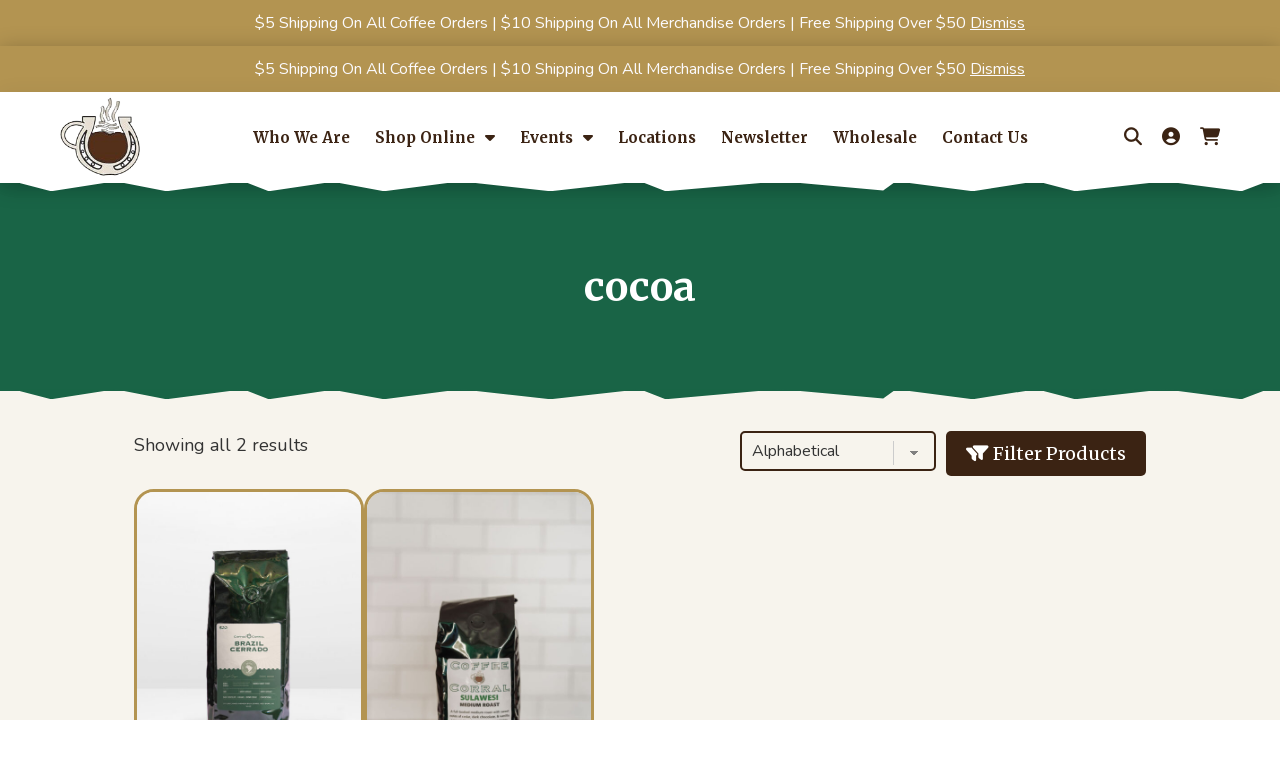

--- FILE ---
content_type: text/html; charset=UTF-8
request_url: https://coffeecorral.net/product-tag/cocoa/
body_size: 16985
content:
<!DOCTYPE html>
<html lang="en-US">
<head >
<meta charset="UTF-8" />
<meta name="viewport" content="width=device-width, initial-scale=1" />
<meta name='robots' content='index, follow, max-image-preview:large, max-snippet:-1, max-video-preview:-1' />

	<!-- This site is optimized with the Yoast SEO plugin v26.8 - https://yoast.com/product/yoast-seo-wordpress/ -->
	<title>cocoa | Coffee Corral</title>
	<link rel="canonical" href="https://coffeecorral.net/product-tag/cocoa/" />
	<meta property="og:locale" content="en_US" />
	<meta property="og:type" content="article" />
	<meta property="og:title" content="cocoa | Coffee Corral" />
	<meta property="og:url" content="https://coffeecorral.net/product-tag/cocoa/" />
	<meta property="og:site_name" content="Coffee Corral" />
	<meta name="twitter:card" content="summary_large_image" />
	<script type="application/ld+json" class="yoast-schema-graph">{"@context":"https://schema.org","@graph":[{"@type":"CollectionPage","@id":"https://coffeecorral.net/product-tag/cocoa/","url":"https://coffeecorral.net/product-tag/cocoa/","name":"cocoa | Coffee Corral","isPartOf":{"@id":"https://coffeecorral.net/#website"},"primaryImageOfPage":{"@id":"https://coffeecorral.net/product-tag/cocoa/#primaryimage"},"image":{"@id":"https://coffeecorral.net/product-tag/cocoa/#primaryimage"},"thumbnailUrl":"https://coffeecorral.net/wp-content/uploads/2024/05/CCCoffeeBagMockup.BrazilCerrado.jpg","breadcrumb":{"@id":"https://coffeecorral.net/product-tag/cocoa/#breadcrumb"},"inLanguage":"en-US"},{"@type":"ImageObject","inLanguage":"en-US","@id":"https://coffeecorral.net/product-tag/cocoa/#primaryimage","url":"https://coffeecorral.net/wp-content/uploads/2024/05/CCCoffeeBagMockup.BrazilCerrado.jpg","contentUrl":"https://coffeecorral.net/wp-content/uploads/2024/05/CCCoffeeBagMockup.BrazilCerrado.jpg","width":1200,"height":1500},{"@type":"BreadcrumbList","@id":"https://coffeecorral.net/product-tag/cocoa/#breadcrumb","itemListElement":[{"@type":"ListItem","position":1,"name":"Home","item":"https://coffeecorral.net/"},{"@type":"ListItem","position":2,"name":"cocoa"}]},{"@type":"WebSite","@id":"https://coffeecorral.net/#website","url":"https://coffeecorral.net/","name":"Coffee Corral","description":"Redefining Fresh Roasted Coffee","publisher":{"@id":"https://coffeecorral.net/#organization"},"potentialAction":[{"@type":"SearchAction","target":{"@type":"EntryPoint","urlTemplate":"https://coffeecorral.net/?s={search_term_string}"},"query-input":{"@type":"PropertyValueSpecification","valueRequired":true,"valueName":"search_term_string"}}],"inLanguage":"en-US"},{"@type":"Organization","@id":"https://coffeecorral.net/#organization","name":"Coffee Corral","url":"https://coffeecorral.net/","logo":{"@type":"ImageObject","inLanguage":"en-US","@id":"https://coffeecorral.net/#/schema/logo/image/","url":"https://coffeecorral.net/wp-content/uploads/2024/02/favicon.png","contentUrl":"https://coffeecorral.net/wp-content/uploads/2024/02/favicon.png","width":126,"height":127,"caption":"Coffee Corral"},"image":{"@id":"https://coffeecorral.net/#/schema/logo/image/"}}]}</script>
	<!-- / Yoast SEO plugin. -->


<link rel='dns-prefetch' href='//fonts.googleapis.com' />
<link href='https://fonts.gstatic.com' crossorigin rel='preconnect' />
<link rel="alternate" type="application/rss+xml" title="Coffee Corral &raquo; Feed" href="https://coffeecorral.net/feed/" />
<link rel="alternate" type="application/rss+xml" title="Coffee Corral &raquo; Comments Feed" href="https://coffeecorral.net/comments/feed/" />
<link rel="alternate" type="application/rss+xml" title="Coffee Corral &raquo; cocoa Tag Feed" href="https://coffeecorral.net/product-tag/cocoa/feed/" />
<style id='wp-img-auto-sizes-contain-inline-css'>
img:is([sizes=auto i],[sizes^="auto," i]){contain-intrinsic-size:3000px 1500px}
/*# sourceURL=wp-img-auto-sizes-contain-inline-css */
</style>
<link rel='stylesheet' id='sbi_styles-css' href='https://coffeecorral.net/wp-content/plugins/instagram-feed/css/sbi-styles.min.css?ver=6.10.0' media='all' />
<link rel='stylesheet' id='jsmt-base-theme-2-3-css' href='https://coffeecorral.net/wp-content/themes/genesis-sample/style.css?ver=3.4.1' media='all' />
<style id='jsmt-base-theme-2-3-inline-css'>


		a,
		.entry-title a:focus,
		.entry-title a:hover,
		.genesis-nav-menu a:focus,
		.genesis-nav-menu a:hover,
		.genesis-nav-menu .current-menu-item > a,
		.genesis-nav-menu .sub-menu .current-menu-item > a:focus,
		.genesis-nav-menu .sub-menu .current-menu-item > a:hover,
		.menu-toggle:focus,
		.menu-toggle:hover,
		.sub-menu-toggle:focus,
		.sub-menu-toggle:hover {
			color: #3b2313;
		}

		

		:root {
			--mainColor: #3b2313;
		}

		

		button:focus,
		button:hover,
		input[type="button"]:focus,
		input[type="button"]:hover,
		input[type="reset"]:focus,
		input[type="reset"]:hover,
		input[type="submit"]:focus,
		input[type="submit"]:hover,
		input[type="reset"]:focus,
		input[type="reset"]:hover,
		input[type="submit"]:focus,
		input[type="submit"]:hover,
		.site-container div.wpforms-container-full .wpforms-form input[type="submit"]:focus,
		.site-container div.wpforms-container-full .wpforms-form input[type="submit"]:hover,
		.site-container div.wpforms-container-full .wpforms-form button[type="submit"]:focus,
		.site-container div.wpforms-container-full .wpforms-form button[type="submit"]:hover,
		.button:focus,
		.button:hover {
			background-color: #b39451;
			color: #333333;
		}

		@media only screen and (min-width: 960px) {
			.genesis-nav-menu > .menu-highlight > a:hover,
			.genesis-nav-menu > .menu-highlight > a:focus,
			.genesis-nav-menu > .menu-highlight.current-menu-item > a {
				background-color: #b39451;
				color: #333333;
			}
		}
		

		:root {
			--secondColor: #b39451;
		}
		
		
		.wp-custom-logo .site-container .custom-logo-link {
			aspect-ratio: 100/100;
		}
		
		.wp-custom-logo .site-container .title-area {
			max-width: 100px;
		}
		
/*# sourceURL=jsmt-base-theme-2-3-inline-css */
</style>
<style id='wp-emoji-styles-inline-css'>

	img.wp-smiley, img.emoji {
		display: inline !important;
		border: none !important;
		box-shadow: none !important;
		height: 1em !important;
		width: 1em !important;
		margin: 0 0.07em !important;
		vertical-align: -0.1em !important;
		background: none !important;
		padding: 0 !important;
	}
/*# sourceURL=wp-emoji-styles-inline-css */
</style>
<style id='classic-theme-styles-inline-css'>
/*! This file is auto-generated */
.wp-block-button__link{color:#fff;background-color:#32373c;border-radius:9999px;box-shadow:none;text-decoration:none;padding:calc(.667em + 2px) calc(1.333em + 2px);font-size:1.125em}.wp-block-file__button{background:#32373c;color:#fff;text-decoration:none}
/*# sourceURL=/wp-includes/css/classic-themes.min.css */
</style>
<link rel='stylesheet' id='woocommerce-layout-css' href='https://coffeecorral.net/wp-content/plugins/woocommerce/assets/css/woocommerce-layout.css?ver=10.4.3' media='all' />
<link rel='stylesheet' id='woocommerce-smallscreen-css' href='https://coffeecorral.net/wp-content/plugins/woocommerce/assets/css/woocommerce-smallscreen.css?ver=10.4.3' media='only screen and (max-width: 860px)' />
<link rel='stylesheet' id='woocommerce-general-css' href='https://coffeecorral.net/wp-content/plugins/woocommerce/assets/css/woocommerce.css?ver=10.4.3' media='all' />
<link rel='stylesheet' id='jsmt-base-theme-2-3-woocommerce-styles-css' href='https://coffeecorral.net/wp-content/themes/genesis-sample/lib/woocommerce/genesis-sample-woocommerce.css?ver=3.4.1' media='screen' />
<style id='jsmt-base-theme-2-3-woocommerce-styles-inline-css'>


		.woocommerce div.product p.price,
		.woocommerce div.product span.price,
		.woocommerce div.product .woocommerce-tabs ul.tabs li a:hover,
		.woocommerce div.product .woocommerce-tabs ul.tabs li a:focus,
		.woocommerce ul.products li.product h3:hover,
		.woocommerce ul.products li.product .price,
		.woocommerce .woocommerce-breadcrumb a:hover,
		.woocommerce .woocommerce-breadcrumb a:focus,
		.woocommerce .widget_layered_nav ul li.chosen a::before,
		.woocommerce .widget_layered_nav_filters ul li a::before,
		.woocommerce .widget_rating_filter ul li.chosen a::before {
			color: #3b2313;
		}

	
		.woocommerce a.button:hover,
		.woocommerce a.button:focus,
		.woocommerce a.button.alt:hover,
		.woocommerce a.button.alt:focus,
		.woocommerce button.button:hover,
		.woocommerce button.button:focus,
		.woocommerce button.button.alt:hover,
		.woocommerce button.button.alt:focus,
		.woocommerce input.button:hover,
		.woocommerce input.button:focus,
		.woocommerce input.button.alt:hover,
		.woocommerce input.button.alt:focus,
		.woocommerce input[type="submit"]:hover,
		.woocommerce input[type="submit"]:focus,
		.woocommerce span.onsale,
		.woocommerce #respond input#submit:hover,
		.woocommerce #respond input#submit:focus,
		.woocommerce #respond input#submit.alt:hover,
		.woocommerce #respond input#submit.alt:focus,
		.woocommerce.widget_price_filter .ui-slider .ui-slider-handle,
		.woocommerce.widget_price_filter .ui-slider .ui-slider-range {
			background-color: #b39451;
			color: #333333;
		}

		.woocommerce-error,
		.woocommerce-info,
		.woocommerce-message {
			border-top-color: #b39451;
		}

		.woocommerce-error::before,
		.woocommerce-info::before,
		.woocommerce-message::before {
			color: #b39451;
		}

	
/*# sourceURL=jsmt-base-theme-2-3-woocommerce-styles-inline-css */
</style>
<style id='woocommerce-inline-inline-css'>
.woocommerce form .form-row .required { visibility: visible; }
/*# sourceURL=woocommerce-inline-inline-css */
</style>
<link rel='stylesheet' id='woonp-frontend-css' href='https://coffeecorral.net/wp-content/plugins/wpc-name-your-price/assets/css/frontend.css?ver=2.2.1' media='all' />
<link rel='stylesheet' id='jsmt-base-theme-2-3-fonts-css' href='https://fonts.googleapis.com/css2?family=Merriweather:wght@400;700&#038;family=Nunito:wght@400;700&#038;display=swap' media='all' />
<link rel='stylesheet' id='jsmt-base-theme-2-3-gutenberg-css' href='https://coffeecorral.net/wp-content/themes/genesis-sample/lib/gutenberg/front-end.css?ver=3.4.1' media='all' />
<style id='jsmt-base-theme-2-3-gutenberg-inline-css'>
.gb-block-post-grid .gb-post-grid-items h2 a:hover {
	color: #3b2313;
}

.site-container .wp-block-button .wp-block-button__link {
	background-color: #3b2313;
}

.wp-block-button .wp-block-button__link:not(.has-background),
.wp-block-button .wp-block-button__link:not(.has-background):focus,
.wp-block-button .wp-block-button__link:not(.has-background):hover {
	color: #ffffff;
}

.site-container .wp-block-button.is-style-outline .wp-block-button__link {
	color: #3b2313;
}

.site-container .wp-block-button.is-style-outline .wp-block-button__link:focus,
.site-container .wp-block-button.is-style-outline .wp-block-button__link:hover {
	color: #5e4636;
}		.site-container .has-small-font-size {
			font-size: 12px;
		}		.site-container .has-normal-font-size {
			font-size: 18px;
		}		.site-container .has-large-font-size {
			font-size: 20px;
		}		.site-container .has-larger-font-size {
			font-size: 24px;
		}		.site-container .has-theme-primary-color,
		.site-container .wp-block-button .wp-block-button__link.has-theme-primary-color,
		.site-container .wp-block-button.is-style-outline .wp-block-button__link.has-theme-primary-color {
			color: #3b2313;
		}

		.site-container .has-theme-primary-background-color,
		.site-container .wp-block-button .wp-block-button__link.has-theme-primary-background-color,
		.site-container .wp-block-pullquote.is-style-solid-color.has-theme-primary-background-color {
			background-color: #3b2313;
		}		.site-container .has-theme-secondary-color,
		.site-container .wp-block-button .wp-block-button__link.has-theme-secondary-color,
		.site-container .wp-block-button.is-style-outline .wp-block-button__link.has-theme-secondary-color {
			color: #b39451;
		}

		.site-container .has-theme-secondary-background-color,
		.site-container .wp-block-button .wp-block-button__link.has-theme-secondary-background-color,
		.site-container .wp-block-pullquote.is-style-solid-color.has-theme-secondary-background-color {
			background-color: #b39451;
		}
/*# sourceURL=jsmt-base-theme-2-3-gutenberg-inline-css */
</style>
<script src="https://coffeecorral.net/wp-includes/js/jquery/jquery.min.js?ver=3.7.1" id="jquery-core-js"></script>
<script src="https://coffeecorral.net/wp-includes/js/jquery/jquery-migrate.min.js?ver=3.4.1" id="jquery-migrate-js"></script>
<script src="https://coffeecorral.net/wp-content/plugins/woocommerce/assets/js/jquery-blockui/jquery.blockUI.min.js?ver=2.7.0-wc.10.4.3" id="wc-jquery-blockui-js" defer data-wp-strategy="defer"></script>
<script src="https://coffeecorral.net/wp-content/plugins/woocommerce/assets/js/js-cookie/js.cookie.min.js?ver=2.1.4-wc.10.4.3" id="wc-js-cookie-js" defer data-wp-strategy="defer"></script>
<script id="woocommerce-js-extra">
var woocommerce_params = {"ajax_url":"/wp-admin/admin-ajax.php","wc_ajax_url":"/?wc-ajax=%%endpoint%%","i18n_password_show":"Show password","i18n_password_hide":"Hide password"};
//# sourceURL=woocommerce-js-extra
</script>
<script src="https://coffeecorral.net/wp-content/plugins/woocommerce/assets/js/frontend/woocommerce.min.js?ver=10.4.3" id="woocommerce-js" defer data-wp-strategy="defer"></script>
<link rel="https://api.w.org/" href="https://coffeecorral.net/wp-json/" /><link rel="alternate" title="JSON" type="application/json" href="https://coffeecorral.net/wp-json/wp/v2/product_tag/57" /><link rel="EditURI" type="application/rsd+xml" title="RSD" href="https://coffeecorral.net/xmlrpc.php?rsd" />
<script>  var el_i13_login_captcha=null; var el_i13_register_captcha=null; </script><meta name="ti-site-data" content="eyJyIjoiMTowITc6MSEzMDoxIiwibyI6Imh0dHBzOlwvXC9jb2ZmZWVjb3JyYWwubmV0XC93cC1hZG1pblwvYWRtaW4tYWpheC5waHA/YWN0aW9uPXRpX29ubGluZV91c2Vyc19nb29nbGUmYW1wO3A9JTJGcHJvZHVjdC10YWclMkZjb2NvYSUyRiZhbXA7X3dwbm9uY2U9NmM2YTM3MDgyZiJ9" /><link rel="pingback" href="https://coffeecorral.net/xmlrpc.php" />
<!-- Google Tag Manager -->
<script>(function(w,d,s,l,i){w[l]=w[l]||[];w[l].push({'gtm.start':
new Date().getTime(),event:'gtm.js'});var f=d.getElementsByTagName(s)[0],
j=d.createElement(s),dl=l!='dataLayer'?'&l='+l:'';j.async=true;j.src=
'https://www.googletagmanager.com/gtm.js?id='+i+dl;f.parentNode.insertBefore(j,f);
})(window,document,'script','dataLayer','GTM-MF5D89L3');</script>
<!-- End Google Tag Manager -->	<noscript><style>.woocommerce-product-gallery{ opacity: 1 !important; }</style></noscript>
	<link rel="icon" href="https://coffeecorral.net/wp-content/uploads/2024/02/favicon-75x75.png" sizes="32x32" />
<link rel="icon" href="https://coffeecorral.net/wp-content/uploads/2024/02/favicon.png" sizes="192x192" />
<link rel="apple-touch-icon" href="https://coffeecorral.net/wp-content/uploads/2024/02/favicon.png" />
<meta name="msapplication-TileImage" content="https://coffeecorral.net/wp-content/uploads/2024/02/favicon.png" />
<link rel='stylesheet' id='wc-blocks-style-css' href='https://coffeecorral.net/wp-content/plugins/woocommerce/assets/client/blocks/wc-blocks.css?ver=wc-10.4.3' media='all' />
<style id='global-styles-inline-css'>
:root{--wp--preset--aspect-ratio--square: 1;--wp--preset--aspect-ratio--4-3: 4/3;--wp--preset--aspect-ratio--3-4: 3/4;--wp--preset--aspect-ratio--3-2: 3/2;--wp--preset--aspect-ratio--2-3: 2/3;--wp--preset--aspect-ratio--16-9: 16/9;--wp--preset--aspect-ratio--9-16: 9/16;--wp--preset--color--black: #000000;--wp--preset--color--cyan-bluish-gray: #abb8c3;--wp--preset--color--white: #ffffff;--wp--preset--color--pale-pink: #f78da7;--wp--preset--color--vivid-red: #cf2e2e;--wp--preset--color--luminous-vivid-orange: #ff6900;--wp--preset--color--luminous-vivid-amber: #fcb900;--wp--preset--color--light-green-cyan: #7bdcb5;--wp--preset--color--vivid-green-cyan: #00d084;--wp--preset--color--pale-cyan-blue: #8ed1fc;--wp--preset--color--vivid-cyan-blue: #0693e3;--wp--preset--color--vivid-purple: #9b51e0;--wp--preset--color--theme-primary: #3b2313;--wp--preset--color--theme-secondary: #b39451;--wp--preset--gradient--vivid-cyan-blue-to-vivid-purple: linear-gradient(135deg,rgb(6,147,227) 0%,rgb(155,81,224) 100%);--wp--preset--gradient--light-green-cyan-to-vivid-green-cyan: linear-gradient(135deg,rgb(122,220,180) 0%,rgb(0,208,130) 100%);--wp--preset--gradient--luminous-vivid-amber-to-luminous-vivid-orange: linear-gradient(135deg,rgb(252,185,0) 0%,rgb(255,105,0) 100%);--wp--preset--gradient--luminous-vivid-orange-to-vivid-red: linear-gradient(135deg,rgb(255,105,0) 0%,rgb(207,46,46) 100%);--wp--preset--gradient--very-light-gray-to-cyan-bluish-gray: linear-gradient(135deg,rgb(238,238,238) 0%,rgb(169,184,195) 100%);--wp--preset--gradient--cool-to-warm-spectrum: linear-gradient(135deg,rgb(74,234,220) 0%,rgb(151,120,209) 20%,rgb(207,42,186) 40%,rgb(238,44,130) 60%,rgb(251,105,98) 80%,rgb(254,248,76) 100%);--wp--preset--gradient--blush-light-purple: linear-gradient(135deg,rgb(255,206,236) 0%,rgb(152,150,240) 100%);--wp--preset--gradient--blush-bordeaux: linear-gradient(135deg,rgb(254,205,165) 0%,rgb(254,45,45) 50%,rgb(107,0,62) 100%);--wp--preset--gradient--luminous-dusk: linear-gradient(135deg,rgb(255,203,112) 0%,rgb(199,81,192) 50%,rgb(65,88,208) 100%);--wp--preset--gradient--pale-ocean: linear-gradient(135deg,rgb(255,245,203) 0%,rgb(182,227,212) 50%,rgb(51,167,181) 100%);--wp--preset--gradient--electric-grass: linear-gradient(135deg,rgb(202,248,128) 0%,rgb(113,206,126) 100%);--wp--preset--gradient--midnight: linear-gradient(135deg,rgb(2,3,129) 0%,rgb(40,116,252) 100%);--wp--preset--font-size--small: 12px;--wp--preset--font-size--medium: 20px;--wp--preset--font-size--large: 20px;--wp--preset--font-size--x-large: 42px;--wp--preset--font-size--normal: 18px;--wp--preset--font-size--larger: 24px;--wp--preset--spacing--20: 0.44rem;--wp--preset--spacing--30: 0.67rem;--wp--preset--spacing--40: 1rem;--wp--preset--spacing--50: 1.5rem;--wp--preset--spacing--60: 2.25rem;--wp--preset--spacing--70: 3.38rem;--wp--preset--spacing--80: 5.06rem;--wp--preset--shadow--natural: 6px 6px 9px rgba(0, 0, 0, 0.2);--wp--preset--shadow--deep: 12px 12px 50px rgba(0, 0, 0, 0.4);--wp--preset--shadow--sharp: 6px 6px 0px rgba(0, 0, 0, 0.2);--wp--preset--shadow--outlined: 6px 6px 0px -3px rgb(255, 255, 255), 6px 6px rgb(0, 0, 0);--wp--preset--shadow--crisp: 6px 6px 0px rgb(0, 0, 0);}:where(.is-layout-flex){gap: 0.5em;}:where(.is-layout-grid){gap: 0.5em;}body .is-layout-flex{display: flex;}.is-layout-flex{flex-wrap: wrap;align-items: center;}.is-layout-flex > :is(*, div){margin: 0;}body .is-layout-grid{display: grid;}.is-layout-grid > :is(*, div){margin: 0;}:where(.wp-block-columns.is-layout-flex){gap: 2em;}:where(.wp-block-columns.is-layout-grid){gap: 2em;}:where(.wp-block-post-template.is-layout-flex){gap: 1.25em;}:where(.wp-block-post-template.is-layout-grid){gap: 1.25em;}.has-black-color{color: var(--wp--preset--color--black) !important;}.has-cyan-bluish-gray-color{color: var(--wp--preset--color--cyan-bluish-gray) !important;}.has-white-color{color: var(--wp--preset--color--white) !important;}.has-pale-pink-color{color: var(--wp--preset--color--pale-pink) !important;}.has-vivid-red-color{color: var(--wp--preset--color--vivid-red) !important;}.has-luminous-vivid-orange-color{color: var(--wp--preset--color--luminous-vivid-orange) !important;}.has-luminous-vivid-amber-color{color: var(--wp--preset--color--luminous-vivid-amber) !important;}.has-light-green-cyan-color{color: var(--wp--preset--color--light-green-cyan) !important;}.has-vivid-green-cyan-color{color: var(--wp--preset--color--vivid-green-cyan) !important;}.has-pale-cyan-blue-color{color: var(--wp--preset--color--pale-cyan-blue) !important;}.has-vivid-cyan-blue-color{color: var(--wp--preset--color--vivid-cyan-blue) !important;}.has-vivid-purple-color{color: var(--wp--preset--color--vivid-purple) !important;}.has-black-background-color{background-color: var(--wp--preset--color--black) !important;}.has-cyan-bluish-gray-background-color{background-color: var(--wp--preset--color--cyan-bluish-gray) !important;}.has-white-background-color{background-color: var(--wp--preset--color--white) !important;}.has-pale-pink-background-color{background-color: var(--wp--preset--color--pale-pink) !important;}.has-vivid-red-background-color{background-color: var(--wp--preset--color--vivid-red) !important;}.has-luminous-vivid-orange-background-color{background-color: var(--wp--preset--color--luminous-vivid-orange) !important;}.has-luminous-vivid-amber-background-color{background-color: var(--wp--preset--color--luminous-vivid-amber) !important;}.has-light-green-cyan-background-color{background-color: var(--wp--preset--color--light-green-cyan) !important;}.has-vivid-green-cyan-background-color{background-color: var(--wp--preset--color--vivid-green-cyan) !important;}.has-pale-cyan-blue-background-color{background-color: var(--wp--preset--color--pale-cyan-blue) !important;}.has-vivid-cyan-blue-background-color{background-color: var(--wp--preset--color--vivid-cyan-blue) !important;}.has-vivid-purple-background-color{background-color: var(--wp--preset--color--vivid-purple) !important;}.has-black-border-color{border-color: var(--wp--preset--color--black) !important;}.has-cyan-bluish-gray-border-color{border-color: var(--wp--preset--color--cyan-bluish-gray) !important;}.has-white-border-color{border-color: var(--wp--preset--color--white) !important;}.has-pale-pink-border-color{border-color: var(--wp--preset--color--pale-pink) !important;}.has-vivid-red-border-color{border-color: var(--wp--preset--color--vivid-red) !important;}.has-luminous-vivid-orange-border-color{border-color: var(--wp--preset--color--luminous-vivid-orange) !important;}.has-luminous-vivid-amber-border-color{border-color: var(--wp--preset--color--luminous-vivid-amber) !important;}.has-light-green-cyan-border-color{border-color: var(--wp--preset--color--light-green-cyan) !important;}.has-vivid-green-cyan-border-color{border-color: var(--wp--preset--color--vivid-green-cyan) !important;}.has-pale-cyan-blue-border-color{border-color: var(--wp--preset--color--pale-cyan-blue) !important;}.has-vivid-cyan-blue-border-color{border-color: var(--wp--preset--color--vivid-cyan-blue) !important;}.has-vivid-purple-border-color{border-color: var(--wp--preset--color--vivid-purple) !important;}.has-vivid-cyan-blue-to-vivid-purple-gradient-background{background: var(--wp--preset--gradient--vivid-cyan-blue-to-vivid-purple) !important;}.has-light-green-cyan-to-vivid-green-cyan-gradient-background{background: var(--wp--preset--gradient--light-green-cyan-to-vivid-green-cyan) !important;}.has-luminous-vivid-amber-to-luminous-vivid-orange-gradient-background{background: var(--wp--preset--gradient--luminous-vivid-amber-to-luminous-vivid-orange) !important;}.has-luminous-vivid-orange-to-vivid-red-gradient-background{background: var(--wp--preset--gradient--luminous-vivid-orange-to-vivid-red) !important;}.has-very-light-gray-to-cyan-bluish-gray-gradient-background{background: var(--wp--preset--gradient--very-light-gray-to-cyan-bluish-gray) !important;}.has-cool-to-warm-spectrum-gradient-background{background: var(--wp--preset--gradient--cool-to-warm-spectrum) !important;}.has-blush-light-purple-gradient-background{background: var(--wp--preset--gradient--blush-light-purple) !important;}.has-blush-bordeaux-gradient-background{background: var(--wp--preset--gradient--blush-bordeaux) !important;}.has-luminous-dusk-gradient-background{background: var(--wp--preset--gradient--luminous-dusk) !important;}.has-pale-ocean-gradient-background{background: var(--wp--preset--gradient--pale-ocean) !important;}.has-electric-grass-gradient-background{background: var(--wp--preset--gradient--electric-grass) !important;}.has-midnight-gradient-background{background: var(--wp--preset--gradient--midnight) !important;}.has-small-font-size{font-size: var(--wp--preset--font-size--small) !important;}.has-medium-font-size{font-size: var(--wp--preset--font-size--medium) !important;}.has-large-font-size{font-size: var(--wp--preset--font-size--large) !important;}.has-x-large-font-size{font-size: var(--wp--preset--font-size--x-large) !important;}
/*# sourceURL=global-styles-inline-css */
</style>
<link rel='stylesheet' id='wc-stripe-blocks-checkout-style-css' href='https://coffeecorral.net/wp-content/plugins/woocommerce-gateway-stripe/build/upe-blocks.css?ver=5149cca93b0373758856' media='all' />
<link rel='stylesheet' id='custom-style-css' href='https://coffeecorral.net/wp-content/themes/genesis-sample/lib/css/jsmt-style.css?ver=6.9' media='all' />
<link rel='stylesheet' id='lightbox-style-css' href='https://coffeecorral.net/wp-content/themes/genesis-sample/lib/css/lightbox.css?ver=6.9' media='all' />
</head>
<body class="archive tax-product_tag term-cocoa term-57 wp-custom-logo wp-embed-responsive wp-theme-genesis wp-child-theme-genesis-sample theme-genesis woocommerce woocommerce-page woocommerce-demo-store woocommerce-no-js header-full-width full-width-content genesis-breadcrumbs-hidden genesis-footer-widgets-visible no-icon-logo has-cta-button no-js"><p role="complementary" aria-label="Store notice" class="woocommerce-store-notice demo_store" data-notice-id="59da0c6e99575bf3d3f0bb7a957ef7e3" style="display:none;">$5 Shipping On All Coffee Orders | $10 Shipping On All Merchandise Orders | Free Shipping Over $50 <a role="button" href="#" class="woocommerce-store-notice__dismiss-link">Dismiss</a></p>	<script>
	//<![CDATA[
	(function(){
		var c = document.body.classList;
		c.remove( 'no-js' );
		c.add( 'js' );
	})();
	//]]>
	</script>
	<div class="site-container"><div class="jsmt-fixed-header"><p role="complementary" aria-label="Store notice" class="woocommerce-store-notice demo_store" data-notice-id="59da0c6e99575bf3d3f0bb7a957ef7e3" style="display:none;">$5 Shipping On All Coffee Orders | $10 Shipping On All Merchandise Orders | Free Shipping Over $50 <a role="button" href="#" class="woocommerce-store-notice__dismiss-link">Dismiss</a></p><ul class="genesis-skip-link"><li><a href="#genesis-nav-primary" class="screen-reader-shortcut"> Skip to primary navigation</a></li><li><a href="#genesis-content" class="screen-reader-shortcut"> Skip to main content</a></li><li><a href="#genesis-footer-widgets" class="screen-reader-shortcut"> Skip to footer</a></li></ul><header class="site-header"><div class="wrap"><div class="title-area"><a href="https://coffeecorral.net/" class="custom-logo-link" rel="home"><img width="126" height="127" src="https://coffeecorral.net/wp-content/uploads/2024/02/favicon.png" class="custom-logo" alt="favicon" decoding="async" srcset="https://coffeecorral.net/wp-content/uploads/2024/02/favicon.png 126w, https://coffeecorral.net/wp-content/uploads/2024/02/favicon-75x75.png 75w" sizes="(max-width: 126px) 100vw, 126px" /></a><p class="site-title">Coffee Corral</p><p class="site-description">Redefining Fresh Roasted Coffee</p></div><nav class="nav-primary" aria-label="Main" id="genesis-nav-primary"><div class="wrap"><ul id="menu-header-menu" class="menu genesis-nav-menu menu-primary js-superfish"><li id="menu-item-1232" class="menu-item menu-item-type-post_type menu-item-object-page menu-item-1232"><a href="https://coffeecorral.net/who-we-are/"><span >Who We Are</span></a></li>
<li id="menu-item-763" class="menu-item menu-item-type-post_type menu-item-object-page menu-item-has-children menu-item-763"><a href="https://coffeecorral.net/shop/"><span >Shop Online</span></a>
<ul class="sub-menu">
	<li id="menu-item-816" class="menu-item menu-item-type-taxonomy menu-item-object-product_cat menu-item-816"><a href="https://coffeecorral.net/product-category/coffee/"><span >Shop Coffee</span></a></li>
	<li id="menu-item-1204" class="menu-item menu-item-type-taxonomy menu-item-object-product_cat menu-item-1204"><a href="https://coffeecorral.net/product-category/merch/"><span >Shop Merch</span></a></li>
	<li id="menu-item-9453" class="menu-item menu-item-type-taxonomy menu-item-object-product_cat menu-item-9453"><a href="https://coffeecorral.net/product-category/monthly-subscriptions/"><span >Shop Monthly Subscription</span></a></li>
</ul>
</li>
<li id="menu-item-1203" class="menu-item menu-item-type-taxonomy menu-item-object-product_cat menu-item-has-children menu-item-1203"><a href="https://coffeecorral.net/product-category/events/"><span >Events</span></a>
<ul class="sub-menu">
	<li id="menu-item-1216" class="menu-item menu-item-type-taxonomy menu-item-object-product_cat menu-item-1216"><a href="https://coffeecorral.net/product-category/events/classes-workshops/"><span >Classes &amp; Workshops</span></a></li>
	<li id="menu-item-1217" class="menu-item menu-item-type-taxonomy menu-item-object-product_cat menu-item-1217"><a href="https://coffeecorral.net/product-category/events/live-music/"><span >Live Music</span></a></li>
	<li id="menu-item-1273" class="menu-item menu-item-type-post_type menu-item-object-page menu-item-1273"><a href="https://coffeecorral.net/book-event/"><span >Book A Private Event</span></a></li>
	<li id="menu-item-1388" class="menu-item menu-item-type-custom menu-item-object-custom menu-item-1388"><a target="_blank" href="/wp-content/uploads/2024/04/Catering-Menu-UTD-Sept-2023.pdf"><span >Catering Menu</span></a></li>
</ul>
</li>
<li id="menu-item-762" class="menu-item menu-item-type-post_type_archive menu-item-object-location menu-item-762"><a href="https://coffeecorral.net/location/"><span >Locations</span></a></li>
<li id="menu-item-1239" class="menu-item menu-item-type-post_type_archive menu-item-object-newsletter menu-item-1239"><a href="https://coffeecorral.net/newsletter/"><span >Newsletter</span></a></li>
<li id="menu-item-1238" class="menu-item menu-item-type-post_type menu-item-object-page menu-item-1238"><a href="https://coffeecorral.net/wholesale/"><span >Wholesale</span></a></li>
<li id="menu-item-1237" class="menu-item menu-item-type-post_type menu-item-object-page menu-item-1237"><a href="https://coffeecorral.net/contact-us/"><span >Contact Us</span></a></li>
</ul></div></nav><ul class="eccommerce-menu"><li class="menu-item product-search"><div class="product-search-button"><i class="fa-solid fa-magnifying-glass"></i></div><div class="search-bar"><form role="search" method="get" id="searchform" action="https://coffeecorral.net/">
                        <div class="search-icon"></div>
                        <div>
                            <label class="screen-reader-text" for="s">Search for:</label>
                            <input type="text" value="" name="s" id="s" placeholder="Search Products..." />
                            <input type="submit" id="searchsubmit" value="Go" />
                            <input type="hidden" name="post_type" value="product" />
                        </div>
                    </form></div></li><li class="menu-item my-account"><a title="My Account" href="/my-account"><i class="fa-solid fa-circle-user" aria-hidden="true"></i></a></li><li class="menu-item cart-contents" title="My Basket"></li></ul></div></header></div><div class="page-header"><div class="wrap"><h1>cocoa</h1></div></div><div class="site-inner"><div class="content-sidebar-wrap"><main class="content" id="genesis-content"><div class="woocommerce-notices-wrapper"></div><p class="woocommerce-result-count" role="alert" aria-relevant="all" >
	Showing all 2 results</p>
<div class="filter-button"><i class="fa-solid fa-filters"></i> Filter Products</div><form class="woocommerce-ordering" method="get">
		<select
		name="orderby"
		class="orderby"
					aria-label="Shop order"
			>
					<option value="popularity" >Sort by popularity</option>
					<option value="date" >Sort by latest</option>
					<option value="price" >Sort by price: low to high</option>
					<option value="price-desc" >Sort by price: high to low</option>
					<option value="alphabetical"  selected='selected'>Alphabetical</option>
			</select>
	<input type="hidden" name="paged" value="1" />
	</form>
<ul class="products columns-4">
<li class="entry product type-product post-1572 status-publish first instock product_cat-coffee product_cat-dark-roast-coffee product_tag-body product_tag-cocoa product_tag-dark-roast product_tag-dark-roast-coffee product_tag-earthy product_tag-low-acidity product_tag-naimeg product_tag-smooth product_tag-south-american-coffee product_tag-walnuts has-post-thumbnail featured purchasable product-type-variable">
	<a href="https://coffeecorral.net/product/brazil-naimeg/" class="woocommerce-LoopProduct-link woocommerce-loop-product__link"><img width="500" height="625" src="https://coffeecorral.net/wp-content/uploads/2024/05/CCCoffeeBagMockup.BrazilCerrado-500x625.jpg" class="attachment-woocommerce_thumbnail size-woocommerce_thumbnail" alt="Brazil - Naimeg Family" decoding="async" srcset="https://coffeecorral.net/wp-content/uploads/2024/05/CCCoffeeBagMockup.BrazilCerrado-500x625.jpg 500w, https://coffeecorral.net/wp-content/uploads/2024/05/CCCoffeeBagMockup.BrazilCerrado-240x300.jpg 240w, https://coffeecorral.net/wp-content/uploads/2024/05/CCCoffeeBagMockup.BrazilCerrado-819x1024.jpg 819w, https://coffeecorral.net/wp-content/uploads/2024/05/CCCoffeeBagMockup.BrazilCerrado-768x960.jpg 768w, https://coffeecorral.net/wp-content/uploads/2024/05/CCCoffeeBagMockup.BrazilCerrado-400x500.jpg 400w, https://coffeecorral.net/wp-content/uploads/2024/05/CCCoffeeBagMockup.BrazilCerrado-655x819.jpg 655w, https://coffeecorral.net/wp-content/uploads/2024/05/CCCoffeeBagMockup.BrazilCerrado.jpg 1200w" sizes="(max-width: 500px) 100vw, 500px" /><img width="500" height="500" src="https://coffeecorral.net/wp-content/uploads/2024/05/20230726_105121-500x500.jpg" class="attachment-woocommerce_thumbnail size-woocommerce_thumbnail" alt="20230726_105121" decoding="async" srcset="https://coffeecorral.net/wp-content/uploads/2024/05/20230726_105121-500x500.jpg 500w, https://coffeecorral.net/wp-content/uploads/2024/05/20230726_105121-300x300.jpg 300w, https://coffeecorral.net/wp-content/uploads/2024/05/20230726_105121-1024x1024.jpg 1024w, https://coffeecorral.net/wp-content/uploads/2024/05/20230726_105121-150x150.jpg 150w, https://coffeecorral.net/wp-content/uploads/2024/05/20230726_105121-768x768.jpg 768w, https://coffeecorral.net/wp-content/uploads/2024/05/20230726_105121-1536x1536.jpg 1536w, https://coffeecorral.net/wp-content/uploads/2024/05/20230726_105121-2048x2048.jpg 2048w, https://coffeecorral.net/wp-content/uploads/2024/05/20230726_105121-1000x1000.jpg 1000w, https://coffeecorral.net/wp-content/uploads/2024/05/20230726_105121-320x320.jpg 320w, https://coffeecorral.net/wp-content/uploads/2024/05/20230726_105121-75x75.jpg 75w, https://coffeecorral.net/wp-content/uploads/2024/05/20230726_105121-655x655.jpg 655w, https://coffeecorral.net/wp-content/uploads/2024/05/20230726_105121-180x180.jpg 180w" sizes="(max-width: 500px) 100vw, 500px" /><h2 class="woocommerce-loop-product__title">Brazil &#8211; Naimeg Family</h2><p class="price"><span class="woocommerce-Price-amount amount" aria-hidden="true"><bdi><span class="woocommerce-Price-currencySymbol">&#36;</span>18.00</bdi></span> <span aria-hidden="true">&ndash;</span> <span class="woocommerce-Price-amount amount" aria-hidden="true"><bdi><span class="woocommerce-Price-currencySymbol">&#36;</span>99.00</bdi></span><span class="screen-reader-text">Price range: &#36;18.00 through &#36;99.00</span></p></a></li>
<li class="entry product type-product post-865 status-publish instock product_cat-coffee product_cat-medium-dark-roast-coffee product_tag-body product_tag-cedar product_tag-cocoa product_tag-coffee product_tag-medium-roast product_tag-vanilla has-post-thumbnail purchasable product-type-variable has-default-attributes">
	<a href="https://coffeecorral.net/product/sulawesi-toraja/" class="woocommerce-LoopProduct-link woocommerce-loop-product__link"><img width="500" height="750" src="https://coffeecorral.net/wp-content/uploads/2024/03/03-Sulawesi-4-500x750.jpg" class="attachment-woocommerce_thumbnail size-woocommerce_thumbnail" alt="Sulawesi" decoding="async" loading="lazy" srcset="https://coffeecorral.net/wp-content/uploads/2024/03/03-Sulawesi-4-500x750.jpg 500w, https://coffeecorral.net/wp-content/uploads/2024/03/03-Sulawesi-4-200x300.jpg 200w, https://coffeecorral.net/wp-content/uploads/2024/03/03-Sulawesi-4-768x1152.jpg 768w, https://coffeecorral.net/wp-content/uploads/2024/03/03-Sulawesi-4-683x1024.jpg 683w, https://coffeecorral.net/wp-content/uploads/2024/03/03-Sulawesi-4-655x983.jpg 655w, https://coffeecorral.net/wp-content/uploads/2024/03/03-Sulawesi-4.jpg 1024w" sizes="auto, (max-width: 500px) 100vw, 500px" /><img width="500" height="750" src="https://coffeecorral.net/wp-content/uploads/2024/03/03-Sulawesi-11-500x750.jpg" class="attachment-woocommerce_thumbnail size-woocommerce_thumbnail" alt="" decoding="async" loading="lazy" srcset="https://coffeecorral.net/wp-content/uploads/2024/03/03-Sulawesi-11-500x750.jpg 500w, https://coffeecorral.net/wp-content/uploads/2024/03/03-Sulawesi-11-200x300.jpg 200w, https://coffeecorral.net/wp-content/uploads/2024/03/03-Sulawesi-11-768x1152.jpg 768w, https://coffeecorral.net/wp-content/uploads/2024/03/03-Sulawesi-11-683x1024.jpg 683w, https://coffeecorral.net/wp-content/uploads/2024/03/03-Sulawesi-11-655x983.jpg 655w, https://coffeecorral.net/wp-content/uploads/2024/03/03-Sulawesi-11.jpg 1024w" sizes="auto, (max-width: 500px) 100vw, 500px" /><h2 class="woocommerce-loop-product__title">Sulawesi Toraja</h2><p class="price"><span class="woocommerce-Price-amount amount" aria-hidden="true"><bdi><span class="woocommerce-Price-currencySymbol">&#36;</span>18.00</bdi></span> <span aria-hidden="true">&ndash;</span> <span class="woocommerce-Price-amount amount" aria-hidden="true"><bdi><span class="woocommerce-Price-currencySymbol">&#36;</span>99.00</bdi></span><span class="screen-reader-text">Price range: &#36;18.00 through &#36;99.00</span></p></a></li>
</ul>
</main></div></div><div class="footer-widgets" id="genesis-footer-widgets"><h2 class="genesis-sidebar-title screen-reader-text">Footer</h2><div class="wrap"><div class="widget-area footer-widgets-1 footer-widget-area"><section id="media_image-2" class="widget widget_media_image"><div class="widget-wrap"><a href="/"><img width="400" height="219" src="https://coffeecorral.net/wp-content/uploads/2024/03/CC-logo.png" class="image wp-image-1247  attachment-full size-full" alt="CC-logo" style="max-width: 100%; height: auto;" decoding="async" loading="lazy" srcset="https://coffeecorral.net/wp-content/uploads/2024/03/CC-logo.png 400w, https://coffeecorral.net/wp-content/uploads/2024/03/CC-logo-300x164.png 300w" sizes="auto, (max-width: 400px) 100vw, 400px" /></a></div></section>
</div><div class="widget-area footer-widgets-2 footer-widget-area"><section id="text-2" class="widget widget_text"><div class="widget-wrap"><h3 class="widgettitle widget-title">Red Bank, NJ Location</h3>
			<div class="textwidget"><div class="location-wrap"><div class="location-info location-phone text"><div class="shortcode-content"><div class="shortcode-label">Text To Order</div><div class="shortcode-phone"><a href="sms:(732) 328-7678">(732) 328-7678</a></div></div></div><div class="location-info location-phone call"><div class="shortcode-content"><div class="shortcode-label">Call Us</div><div class="shortcode-phone"><a href="tel:(732) 741-2326">(732) 741-2326</a></div></div></div><div class="location-info location-address"><div class="shortcode-content"><div class="shortcode-label">Address</div><div class="shortcode-address"><a href="https://maps.app.goo.gl/6Qr5UTvsXjtMvjbn9" target="_blank" rel="noopener noreferrer"><div class="address">177 Dr. James Parker Blvd., Red Bank, NJ 07701</div></a></div></div></div><div class="location-info location-hours"><div class="shortcode-content"><div class="shortcode-label">Hours of Operation</div><ul><li><span class="day">Daily: </span><span class="hours">6:00 am - 6:00 pm</span></li></ul></div></div><div class="location-info location-button"><a href="https://order.online/business/coffee-corral-313444" target="_blank" class="button primary-button">Order On Doordash</a><a href="https://coffeecorral.net/wp-content/uploads/2024/02/To-Go-Menu-RB-UTD-8.29.24.pdf" target="_blank" class="button underlined-button">View Menu</a></div></div>
</div>
		</div></section>
</div><div class="widget-area footer-widgets-3 footer-widget-area"><section id="text-3" class="widget widget_text"><div class="widget-wrap"><h3 class="widgettitle widget-title">Long Branch, NJ Location</h3>
			<div class="textwidget"><div class="location-wrap"><div class="location-info location-notes">Inside Monmouth Medical Center</div><div class="location-info location-phone text"><div class="shortcode-content"><div class="shortcode-label">Text To Order</div><div class="shortcode-phone"><a href="sms:(732) 929-7789">(732) 929-7789</a></div></div></div><div class="location-info location-phone call"><div class="shortcode-content"><div class="shortcode-label">Call Us</div><div class="shortcode-phone"><a href="tel:(732) 759-8895">(732) 759-8895</a></div></div></div><div class="location-info location-address"><div class="shortcode-content"><div class="shortcode-label">Address</div><div class="shortcode-address"><a href="https://maps.app.goo.gl/6ycQv5H6FTb9ffNh8" target="_blank" rel="noopener noreferrer"><div class="address">300 2nd Ave, Long Branch, NJ 07740</div></a></div></div></div><div class="location-info location-hours"><div class="shortcode-content"><div class="shortcode-label">Hours of Operation</div><ul><li><span class="day">Monday - Friday: </span><span class="hours">6:00 am - 7:00 pm</span></li><li><span class="day">Saturday: </span><span class="hours">7:00 am - 12:00 pm</span></li><li><span class="day">Sunday: </span> <span class="notes">Closed</span></li></ul></div></div><div class="location-info location-button"><a href="https://order.online/business/coffee-corral--long-branch-11303696" target="_blank" class="button primary-button">Order On Doordash</a><a href="https://coffeecorral.net/wp-content/uploads/2024/02/To-Go-Menu-MMC-UTD-8.29.24.pdf" target="_blank" class="button underlined-button">View Menu</a></div></div>
</div>
		</div></section>
</div></div></div><footer class="site-footer"><div class="wrap"><p>Copyright &#xA9;&nbsp;2026 · Coffee Corral · <a href="https://jsmtmedia.com/services/web-design/" target="_blank" rel="noopener">Web Design Services</a></p><nav class="nav-secondary" aria-label="Secondary"><div class="wrap"><ul id="menu-footer-menu" class="menu genesis-nav-menu menu-secondary js-superfish"><li id="menu-item-1412" class="menu-item menu-item-type-post_type menu-item-object-page menu-item-privacy-policy menu-item-1412"><a rel="privacy-policy" href="https://coffeecorral.net/privacy-policy/"><span >Privacy Policy</span></a></li>
<li id="menu-item-1589" class="menu-item menu-item-type-post_type menu-item-object-page menu-item-1589"><a href="https://coffeecorral.net/terms-and-conditions/"><span >Terms &#038; Conditions</span></a></li>
<li id="menu-item-1588" class="menu-item menu-item-type-post_type menu-item-object-page menu-item-1588"><a href="https://coffeecorral.net/refund-returns/"><span >Refund &#038; Returns Policy</span></a></li>
</ul></div></nav></div></footer></div><script type="speculationrules">
{"prefetch":[{"source":"document","where":{"and":[{"href_matches":"/*"},{"not":{"href_matches":["/wp-*.php","/wp-admin/*","/wp-content/uploads/*","/wp-content/*","/wp-content/plugins/*","/wp-content/themes/genesis-sample/*","/wp-content/themes/genesis/*","/*\\?(.+)"]}},{"not":{"selector_matches":"a[rel~=\"nofollow\"]"}},{"not":{"selector_matches":".no-prefetch, .no-prefetch a"}}]},"eagerness":"conservative"}]}
</script>
	<script>
		jQuery(document).ready(function(){

			jQuery('body').on('click', '#plugify_offer_button', function(){

				jQuery('#plugify_offers_model').addClass('active_modal');
				jQuery('#plugify_offers_model').find('.h1class').css('display', 'block');
				jQuery('#plugify_offers_model').find('.plugify_close').css('display', 'block');
			});
			jQuery('body').on('click', '.plugify_close', function(){
				jQuery(this).parent().parent().parent().parent().removeClass('active_modal');
				jQuery(this).parent().parent().parent().parent().find('.h1class').css('display', 'none');
				jQuery(this).parent().parent().parent().parent().find('.plugify_close').css('display', 'none');
			});
			jQuery(document).on('click', function (event) {
				if (!jQuery(event.target).closest('#plugify_offer_button').length && !jQuery(event.target).closest('.plugify_model-content').length) {
					if (jQuery('.active_modal').length >0) {
						jQuery('.plugify_model').each(function(){
							jQuery(this).removeClass('active_modal');

						});
					}
				}
			});


		});
	</script>
				
			<!-- Google Tag Manager (noscript) -->
<noscript><iframe src="https://www.googletagmanager.com/ns.html?id=GTM-MF5D89L3"
height="0" width="0" style="display:none;visibility:hidden"></iframe></noscript>
<!-- End Google Tag Manager (noscript) --><div class="floating-cart"><span class="close-cart">&times;</span><section id="woocommerce_widget_cart-2" class="widget woocommerce widget_shopping_cart"><div class="widget-wrap"><h4 class="widget-title widgettitle">Cart</h4>
<div class="widget_shopping_cart_content"></div></div></section>
</div><div class="floating-cta"><section id="custom_html-2" class="widget_text widget widget_custom_html"><div class="widget_text widget-wrap"><div class="textwidget custom-html-widget"><a href="#" class="button primary-button order-now-button">Order Now</a></div></div></section>
</div><div class="order-now-widget"><span class="close-order">&times;</span><section id="text-6" class="widget widget_text"><div class="widget-wrap"><h4 class="widget-title widgettitle">Text Ahead To Order</h4>
			<div class="textwidget"><ol>
<li>Text us your order (be specific)</li>
<li>Give us 10 minutes to get your order ready.</li>
<li>Skip the line and go to the register.</li>
</ol>
<p>Make this process even faster and save money by registering for a <a href="/#section-8">house account</a> at the Coffee Corral!</p>
</div>
		</div></section>
<section id="text-7" class="widget widget_text"><div class="widget-wrap"><h4 class="widget-title widgettitle">Red Bank, NJ</h4>
			<div class="textwidget"><div class="location-wrap"><div class="location-info location-phone text"><div class="shortcode-content"><div class="shortcode-label">Text To Order</div><div class="shortcode-phone"><a href="sms:(732) 328-7678">(732) 328-7678</a></div></div></div><div class="location-info location-phone call"><div class="shortcode-content"><div class="shortcode-label">Call Us</div><div class="shortcode-phone"><a href="tel:(732) 741-2326">(732) 741-2326</a></div></div></div><div class="location-info location-address"><div class="shortcode-content"><div class="shortcode-label">Address</div><div class="shortcode-address"><a href="https://maps.app.goo.gl/6Qr5UTvsXjtMvjbn9" target="_blank" rel="noopener noreferrer"><div class="address">177 Dr. James Parker Blvd., Red Bank, NJ 07701</div></a></div></div></div><div class="location-info location-hours"><div class="shortcode-content"><div class="shortcode-label">Hours of Operation</div><ul><li><span class="day">Daily: </span><span class="hours">6:00 am - 6:00 pm</span></li></ul></div></div><div class="location-info location-button"><a href="https://order.online/business/coffee-corral-313444" target="_blank" class="button primary-button">Order On Doordash</a><a href="https://coffeecorral.net/wp-content/uploads/2024/02/To-Go-Menu-RB-UTD-8.29.24.pdf" target="_blank" class="button underlined-button">View Menu</a></div></div>
</div>
		</div></section>
<section id="text-8" class="widget widget_text"><div class="widget-wrap"><h4 class="widget-title widgettitle">Long Branch, NJ</h4>
			<div class="textwidget"><div class="location-wrap"><div class="location-info location-notes">Inside Monmouth Medical Center</div><div class="location-info location-phone text"><div class="shortcode-content"><div class="shortcode-label">Text To Order</div><div class="shortcode-phone"><a href="sms:(732) 929-7789">(732) 929-7789</a></div></div></div><div class="location-info location-phone call"><div class="shortcode-content"><div class="shortcode-label">Call Us</div><div class="shortcode-phone"><a href="tel:(732) 759-8895">(732) 759-8895</a></div></div></div><div class="location-info location-address"><div class="shortcode-content"><div class="shortcode-label">Address</div><div class="shortcode-address"><a href="https://maps.app.goo.gl/6ycQv5H6FTb9ffNh8" target="_blank" rel="noopener noreferrer"><div class="address">300 2nd Ave, Long Branch, NJ 07740</div></a></div></div></div><div class="location-info location-hours"><div class="shortcode-content"><div class="shortcode-label">Hours of Operation</div><ul><li><span class="day">Monday - Friday: </span><span class="hours">6:00 am - 7:00 pm</span></li><li><span class="day">Saturday: </span><span class="hours">7:00 am - 12:00 pm</span></li><li><span class="day">Sunday: </span> <span class="notes">Closed</span></li></ul></div></div><div class="location-info location-button"><a href="https://order.online/business/coffee-corral--long-branch-11303696" target="_blank" class="button primary-button">Order On Doordash</a><a href="https://coffeecorral.net/wp-content/uploads/2024/02/To-Go-Menu-MMC-UTD-8.29.24.pdf" target="_blank" class="button underlined-button">View Menu</a></div></div>
</div>
		</div></section>
</div><!-- Instagram Feed JS -->
<script type="text/javascript">
var sbiajaxurl = "https://coffeecorral.net/wp-admin/admin-ajax.php";
</script>
	<script>
		(function () {
			var c = document.body.className;
			c = c.replace(/woocommerce-no-js/, 'woocommerce-js');
			document.body.className = c;
		})();
	</script>
	<script src="https://coffeecorral.net/wp-includes/js/dist/vendor/wp-polyfill.min.js?ver=3.15.0" id="wp-polyfill-js"></script>
<script src="https://coffeecorral.net/wp-includes/js/dist/hooks.min.js?ver=dd5603f07f9220ed27f1" id="wp-hooks-js"></script>
<script src="https://coffeecorral.net/wp-includes/js/dist/i18n.min.js?ver=c26c3dc7bed366793375" id="wp-i18n-js"></script>
<script id="wp-i18n-js-after">
wp.i18n.setLocaleData( { 'text direction\u0004ltr': [ 'ltr' ] } );
//# sourceURL=wp-i18n-js-after
</script>
<script src="https://coffeecorral.net/wp-content/plugins/woocommerce/assets/client/blocks/wc-cart-checkout-base-frontend.js?ver=56daaae21456ba6fa364" id="wc-cart-checkout-base-js"></script>
<script src="https://coffeecorral.net/wp-content/plugins/woocommerce/assets/client/blocks/wc-cart-checkout-vendors-frontend.js?ver=d179e1f113881cf2f0a9" id="wc-cart-checkout-vendors-js"></script>
<script src="https://coffeecorral.net/wp-includes/js/dist/vendor/react.min.js?ver=18.3.1.1" id="react-js"></script>
<script src="https://coffeecorral.net/wp-includes/js/dist/vendor/react-dom.min.js?ver=18.3.1.1" id="react-dom-js"></script>
<script src="https://coffeecorral.net/wp-includes/js/dist/vendor/react-jsx-runtime.min.js?ver=18.3.1" id="react-jsx-runtime-js"></script>
<script src="https://coffeecorral.net/wp-content/plugins/woocommerce/assets/client/blocks/wc-types.js?ver=de925be9bc9f555c810c" id="wc-types-js"></script>
<script src="https://coffeecorral.net/wp-content/plugins/woocommerce/assets/client/blocks/blocks-checkout-events.js?ver=2d0fd4590f6cc663947c" id="wc-blocks-checkout-events-js"></script>
<script src="https://coffeecorral.net/wp-includes/js/dist/url.min.js?ver=9e178c9516d1222dc834" id="wp-url-js"></script>
<script src="https://coffeecorral.net/wp-includes/js/dist/api-fetch.min.js?ver=3a4d9af2b423048b0dee" id="wp-api-fetch-js"></script>
<script id="wp-api-fetch-js-after">
wp.apiFetch.use( wp.apiFetch.createRootURLMiddleware( "https://coffeecorral.net/wp-json/" ) );
wp.apiFetch.nonceMiddleware = wp.apiFetch.createNonceMiddleware( "e640bb0684" );
wp.apiFetch.use( wp.apiFetch.nonceMiddleware );
wp.apiFetch.use( wp.apiFetch.mediaUploadMiddleware );
wp.apiFetch.nonceEndpoint = "https://coffeecorral.net/wp-admin/admin-ajax.php?action=rest-nonce";
//# sourceURL=wp-api-fetch-js-after
</script>
<script id="wc-settings-js-before">
var wcSettings = JSON.parse( decodeURIComponent( '%7B%22shippingCostRequiresAddress%22%3Afalse%2C%22hasFilterableProducts%22%3Atrue%2C%22isRenderingPhpTemplate%22%3Atrue%2C%22adminUrl%22%3A%22https%3A%5C%2F%5C%2Fcoffeecorral.net%5C%2Fwp-admin%5C%2F%22%2C%22countries%22%3A%7B%22AF%22%3A%22Afghanistan%22%2C%22AX%22%3A%22%5Cu00c5land%20Islands%22%2C%22AL%22%3A%22Albania%22%2C%22DZ%22%3A%22Algeria%22%2C%22AS%22%3A%22American%20Samoa%22%2C%22AD%22%3A%22Andorra%22%2C%22AO%22%3A%22Angola%22%2C%22AI%22%3A%22Anguilla%22%2C%22AQ%22%3A%22Antarctica%22%2C%22AG%22%3A%22Antigua%20and%20Barbuda%22%2C%22AR%22%3A%22Argentina%22%2C%22AM%22%3A%22Armenia%22%2C%22AW%22%3A%22Aruba%22%2C%22AU%22%3A%22Australia%22%2C%22AT%22%3A%22Austria%22%2C%22AZ%22%3A%22Azerbaijan%22%2C%22BS%22%3A%22Bahamas%22%2C%22BH%22%3A%22Bahrain%22%2C%22BD%22%3A%22Bangladesh%22%2C%22BB%22%3A%22Barbados%22%2C%22BY%22%3A%22Belarus%22%2C%22PW%22%3A%22Belau%22%2C%22BE%22%3A%22Belgium%22%2C%22BZ%22%3A%22Belize%22%2C%22BJ%22%3A%22Benin%22%2C%22BM%22%3A%22Bermuda%22%2C%22BT%22%3A%22Bhutan%22%2C%22BO%22%3A%22Bolivia%22%2C%22BQ%22%3A%22Bonaire%2C%20Saint%20Eustatius%20and%20Saba%22%2C%22BA%22%3A%22Bosnia%20and%20Herzegovina%22%2C%22BW%22%3A%22Botswana%22%2C%22BV%22%3A%22Bouvet%20Island%22%2C%22BR%22%3A%22Brazil%22%2C%22IO%22%3A%22British%20Indian%20Ocean%20Territory%22%2C%22BN%22%3A%22Brunei%22%2C%22BG%22%3A%22Bulgaria%22%2C%22BF%22%3A%22Burkina%20Faso%22%2C%22BI%22%3A%22Burundi%22%2C%22KH%22%3A%22Cambodia%22%2C%22CM%22%3A%22Cameroon%22%2C%22CA%22%3A%22Canada%22%2C%22CV%22%3A%22Cape%20Verde%22%2C%22KY%22%3A%22Cayman%20Islands%22%2C%22CF%22%3A%22Central%20African%20Republic%22%2C%22TD%22%3A%22Chad%22%2C%22CL%22%3A%22Chile%22%2C%22CN%22%3A%22China%22%2C%22CX%22%3A%22Christmas%20Island%22%2C%22CC%22%3A%22Cocos%20%28Keeling%29%20Islands%22%2C%22CO%22%3A%22Colombia%22%2C%22KM%22%3A%22Comoros%22%2C%22CG%22%3A%22Congo%20%28Brazzaville%29%22%2C%22CD%22%3A%22Congo%20%28Kinshasa%29%22%2C%22CK%22%3A%22Cook%20Islands%22%2C%22CR%22%3A%22Costa%20Rica%22%2C%22HR%22%3A%22Croatia%22%2C%22CU%22%3A%22Cuba%22%2C%22CW%22%3A%22Cura%26ccedil%3Bao%22%2C%22CY%22%3A%22Cyprus%22%2C%22CZ%22%3A%22Czech%20Republic%22%2C%22DK%22%3A%22Denmark%22%2C%22DJ%22%3A%22Djibouti%22%2C%22DM%22%3A%22Dominica%22%2C%22DO%22%3A%22Dominican%20Republic%22%2C%22EC%22%3A%22Ecuador%22%2C%22EG%22%3A%22Egypt%22%2C%22SV%22%3A%22El%20Salvador%22%2C%22GQ%22%3A%22Equatorial%20Guinea%22%2C%22ER%22%3A%22Eritrea%22%2C%22EE%22%3A%22Estonia%22%2C%22SZ%22%3A%22Eswatini%22%2C%22ET%22%3A%22Ethiopia%22%2C%22FK%22%3A%22Falkland%20Islands%22%2C%22FO%22%3A%22Faroe%20Islands%22%2C%22FJ%22%3A%22Fiji%22%2C%22FI%22%3A%22Finland%22%2C%22FR%22%3A%22France%22%2C%22GF%22%3A%22French%20Guiana%22%2C%22PF%22%3A%22French%20Polynesia%22%2C%22TF%22%3A%22French%20Southern%20Territories%22%2C%22GA%22%3A%22Gabon%22%2C%22GM%22%3A%22Gambia%22%2C%22GE%22%3A%22Georgia%22%2C%22DE%22%3A%22Germany%22%2C%22GH%22%3A%22Ghana%22%2C%22GI%22%3A%22Gibraltar%22%2C%22GR%22%3A%22Greece%22%2C%22GL%22%3A%22Greenland%22%2C%22GD%22%3A%22Grenada%22%2C%22GP%22%3A%22Guadeloupe%22%2C%22GU%22%3A%22Guam%22%2C%22GT%22%3A%22Guatemala%22%2C%22GG%22%3A%22Guernsey%22%2C%22GN%22%3A%22Guinea%22%2C%22GW%22%3A%22Guinea-Bissau%22%2C%22GY%22%3A%22Guyana%22%2C%22HT%22%3A%22Haiti%22%2C%22HM%22%3A%22Heard%20Island%20and%20McDonald%20Islands%22%2C%22HN%22%3A%22Honduras%22%2C%22HK%22%3A%22Hong%20Kong%22%2C%22HU%22%3A%22Hungary%22%2C%22IS%22%3A%22Iceland%22%2C%22IN%22%3A%22India%22%2C%22ID%22%3A%22Indonesia%22%2C%22IR%22%3A%22Iran%22%2C%22IQ%22%3A%22Iraq%22%2C%22IE%22%3A%22Ireland%22%2C%22IM%22%3A%22Isle%20of%20Man%22%2C%22IL%22%3A%22Israel%22%2C%22IT%22%3A%22Italy%22%2C%22CI%22%3A%22Ivory%20Coast%22%2C%22JM%22%3A%22Jamaica%22%2C%22JP%22%3A%22Japan%22%2C%22JE%22%3A%22Jersey%22%2C%22JO%22%3A%22Jordan%22%2C%22KZ%22%3A%22Kazakhstan%22%2C%22KE%22%3A%22Kenya%22%2C%22KI%22%3A%22Kiribati%22%2C%22XK%22%3A%22Kosovo%22%2C%22KW%22%3A%22Kuwait%22%2C%22KG%22%3A%22Kyrgyzstan%22%2C%22LA%22%3A%22Laos%22%2C%22LV%22%3A%22Latvia%22%2C%22LB%22%3A%22Lebanon%22%2C%22LS%22%3A%22Lesotho%22%2C%22LR%22%3A%22Liberia%22%2C%22LY%22%3A%22Libya%22%2C%22LI%22%3A%22Liechtenstein%22%2C%22LT%22%3A%22Lithuania%22%2C%22LU%22%3A%22Luxembourg%22%2C%22MO%22%3A%22Macao%22%2C%22MG%22%3A%22Madagascar%22%2C%22MW%22%3A%22Malawi%22%2C%22MY%22%3A%22Malaysia%22%2C%22MV%22%3A%22Maldives%22%2C%22ML%22%3A%22Mali%22%2C%22MT%22%3A%22Malta%22%2C%22MH%22%3A%22Marshall%20Islands%22%2C%22MQ%22%3A%22Martinique%22%2C%22MR%22%3A%22Mauritania%22%2C%22MU%22%3A%22Mauritius%22%2C%22YT%22%3A%22Mayotte%22%2C%22MX%22%3A%22Mexico%22%2C%22FM%22%3A%22Micronesia%22%2C%22MD%22%3A%22Moldova%22%2C%22MC%22%3A%22Monaco%22%2C%22MN%22%3A%22Mongolia%22%2C%22ME%22%3A%22Montenegro%22%2C%22MS%22%3A%22Montserrat%22%2C%22MA%22%3A%22Morocco%22%2C%22MZ%22%3A%22Mozambique%22%2C%22MM%22%3A%22Myanmar%22%2C%22NA%22%3A%22Namibia%22%2C%22NR%22%3A%22Nauru%22%2C%22NP%22%3A%22Nepal%22%2C%22NL%22%3A%22Netherlands%22%2C%22NC%22%3A%22New%20Caledonia%22%2C%22NZ%22%3A%22New%20Zealand%22%2C%22NI%22%3A%22Nicaragua%22%2C%22NE%22%3A%22Niger%22%2C%22NG%22%3A%22Nigeria%22%2C%22NU%22%3A%22Niue%22%2C%22NF%22%3A%22Norfolk%20Island%22%2C%22KP%22%3A%22North%20Korea%22%2C%22MK%22%3A%22North%20Macedonia%22%2C%22MP%22%3A%22Northern%20Mariana%20Islands%22%2C%22NO%22%3A%22Norway%22%2C%22OM%22%3A%22Oman%22%2C%22PK%22%3A%22Pakistan%22%2C%22PS%22%3A%22Palestinian%20Territory%22%2C%22PA%22%3A%22Panama%22%2C%22PG%22%3A%22Papua%20New%20Guinea%22%2C%22PY%22%3A%22Paraguay%22%2C%22PE%22%3A%22Peru%22%2C%22PH%22%3A%22Philippines%22%2C%22PN%22%3A%22Pitcairn%22%2C%22PL%22%3A%22Poland%22%2C%22PT%22%3A%22Portugal%22%2C%22PR%22%3A%22Puerto%20Rico%22%2C%22QA%22%3A%22Qatar%22%2C%22RE%22%3A%22Reunion%22%2C%22RO%22%3A%22Romania%22%2C%22RU%22%3A%22Russia%22%2C%22RW%22%3A%22Rwanda%22%2C%22ST%22%3A%22S%26atilde%3Bo%20Tom%26eacute%3B%20and%20Pr%26iacute%3Bncipe%22%2C%22BL%22%3A%22Saint%20Barth%26eacute%3Blemy%22%2C%22SH%22%3A%22Saint%20Helena%22%2C%22KN%22%3A%22Saint%20Kitts%20and%20Nevis%22%2C%22LC%22%3A%22Saint%20Lucia%22%2C%22SX%22%3A%22Saint%20Martin%20%28Dutch%20part%29%22%2C%22MF%22%3A%22Saint%20Martin%20%28French%20part%29%22%2C%22PM%22%3A%22Saint%20Pierre%20and%20Miquelon%22%2C%22VC%22%3A%22Saint%20Vincent%20and%20the%20Grenadines%22%2C%22WS%22%3A%22Samoa%22%2C%22SM%22%3A%22San%20Marino%22%2C%22SA%22%3A%22Saudi%20Arabia%22%2C%22SN%22%3A%22Senegal%22%2C%22RS%22%3A%22Serbia%22%2C%22SC%22%3A%22Seychelles%22%2C%22SL%22%3A%22Sierra%20Leone%22%2C%22SG%22%3A%22Singapore%22%2C%22SK%22%3A%22Slovakia%22%2C%22SI%22%3A%22Slovenia%22%2C%22SB%22%3A%22Solomon%20Islands%22%2C%22SO%22%3A%22Somalia%22%2C%22ZA%22%3A%22South%20Africa%22%2C%22GS%22%3A%22South%20Georgia%5C%2FSandwich%20Islands%22%2C%22KR%22%3A%22South%20Korea%22%2C%22SS%22%3A%22South%20Sudan%22%2C%22ES%22%3A%22Spain%22%2C%22LK%22%3A%22Sri%20Lanka%22%2C%22SD%22%3A%22Sudan%22%2C%22SR%22%3A%22Suriname%22%2C%22SJ%22%3A%22Svalbard%20and%20Jan%20Mayen%22%2C%22SE%22%3A%22Sweden%22%2C%22CH%22%3A%22Switzerland%22%2C%22SY%22%3A%22Syria%22%2C%22TW%22%3A%22Taiwan%22%2C%22TJ%22%3A%22Tajikistan%22%2C%22TZ%22%3A%22Tanzania%22%2C%22TH%22%3A%22Thailand%22%2C%22TL%22%3A%22Timor-Leste%22%2C%22TG%22%3A%22Togo%22%2C%22TK%22%3A%22Tokelau%22%2C%22TO%22%3A%22Tonga%22%2C%22TT%22%3A%22Trinidad%20and%20Tobago%22%2C%22TN%22%3A%22Tunisia%22%2C%22TR%22%3A%22T%5Cu00fcrkiye%22%2C%22TM%22%3A%22Turkmenistan%22%2C%22TC%22%3A%22Turks%20and%20Caicos%20Islands%22%2C%22TV%22%3A%22Tuvalu%22%2C%22UG%22%3A%22Uganda%22%2C%22UA%22%3A%22Ukraine%22%2C%22AE%22%3A%22United%20Arab%20Emirates%22%2C%22GB%22%3A%22United%20Kingdom%20%28UK%29%22%2C%22US%22%3A%22United%20States%20%28US%29%22%2C%22UM%22%3A%22United%20States%20%28US%29%20Minor%20Outlying%20Islands%22%2C%22UY%22%3A%22Uruguay%22%2C%22UZ%22%3A%22Uzbekistan%22%2C%22VU%22%3A%22Vanuatu%22%2C%22VA%22%3A%22Vatican%22%2C%22VE%22%3A%22Venezuela%22%2C%22VN%22%3A%22Vietnam%22%2C%22VG%22%3A%22Virgin%20Islands%20%28British%29%22%2C%22VI%22%3A%22Virgin%20Islands%20%28US%29%22%2C%22WF%22%3A%22Wallis%20and%20Futuna%22%2C%22EH%22%3A%22Western%20Sahara%22%2C%22YE%22%3A%22Yemen%22%2C%22ZM%22%3A%22Zambia%22%2C%22ZW%22%3A%22Zimbabwe%22%7D%2C%22currency%22%3A%7B%22code%22%3A%22USD%22%2C%22precision%22%3A2%2C%22symbol%22%3A%22%24%22%2C%22symbolPosition%22%3A%22left%22%2C%22decimalSeparator%22%3A%22.%22%2C%22thousandSeparator%22%3A%22%2C%22%2C%22priceFormat%22%3A%22%251%24s%252%24s%22%7D%2C%22currentUserId%22%3A0%2C%22currentUserIsAdmin%22%3Afalse%2C%22currentThemeIsFSETheme%22%3Afalse%2C%22dateFormat%22%3A%22F%20j%2C%20Y%22%2C%22homeUrl%22%3A%22https%3A%5C%2F%5C%2Fcoffeecorral.net%5C%2F%22%2C%22locale%22%3A%7B%22siteLocale%22%3A%22en_US%22%2C%22userLocale%22%3A%22en_US%22%2C%22weekdaysShort%22%3A%5B%22Sun%22%2C%22Mon%22%2C%22Tue%22%2C%22Wed%22%2C%22Thu%22%2C%22Fri%22%2C%22Sat%22%5D%7D%2C%22isRemoteLoggingEnabled%22%3Atrue%2C%22dashboardUrl%22%3A%22https%3A%5C%2F%5C%2Fcoffeecorral.net%5C%2Fmy-account%5C%2F%22%2C%22orderStatuses%22%3A%7B%22pending%22%3A%22Pending%20payment%22%2C%22processing%22%3A%22Processing%22%2C%22on-hold%22%3A%22On%20hold%22%2C%22completed%22%3A%22Completed%22%2C%22cancelled%22%3A%22Cancelled%22%2C%22refunded%22%3A%22Refunded%22%2C%22failed%22%3A%22Failed%22%2C%22checkout-draft%22%3A%22Draft%22%7D%2C%22placeholderImgSrc%22%3A%22https%3A%5C%2F%5C%2Fcoffeecorral.net%5C%2Fwp-content%5C%2Fuploads%5C%2F2024%5C%2F06%5C%2FCC-product-placeholder-500x500.jpg%22%2C%22productsSettings%22%3A%7B%22cartRedirectAfterAdd%22%3Afalse%7D%2C%22siteTitle%22%3A%22Coffee%20Corral%22%2C%22storePages%22%3A%7B%22myaccount%22%3A%7B%22id%22%3A693%2C%22title%22%3A%22My%20Account%22%2C%22permalink%22%3A%22https%3A%5C%2F%5C%2Fcoffeecorral.net%5C%2Fmy-account%5C%2F%22%7D%2C%22shop%22%3A%7B%22id%22%3A690%2C%22title%22%3A%22Shop%20Online%22%2C%22permalink%22%3A%22https%3A%5C%2F%5C%2Fcoffeecorral.net%5C%2Fshop%5C%2F%22%7D%2C%22cart%22%3A%7B%22id%22%3A691%2C%22title%22%3A%22Cart%22%2C%22permalink%22%3A%22https%3A%5C%2F%5C%2Fcoffeecorral.net%5C%2Fcart%5C%2F%22%7D%2C%22checkout%22%3A%7B%22id%22%3A692%2C%22title%22%3A%22Checkout%22%2C%22permalink%22%3A%22https%3A%5C%2F%5C%2Fcoffeecorral.net%5C%2Fcheckout%5C%2F%22%7D%2C%22privacy%22%3A%7B%22id%22%3A360%2C%22title%22%3A%22Privacy%20Policy%22%2C%22permalink%22%3A%22https%3A%5C%2F%5C%2Fcoffeecorral.net%5C%2Fprivacy-policy%5C%2F%22%7D%2C%22terms%22%3A%7B%22id%22%3A1276%2C%22title%22%3A%22Terms%20and%20Conditions%22%2C%22permalink%22%3A%22https%3A%5C%2F%5C%2Fcoffeecorral.net%5C%2Fterms-and-conditions%5C%2F%22%7D%7D%2C%22wcAssetUrl%22%3A%22https%3A%5C%2F%5C%2Fcoffeecorral.net%5C%2Fwp-content%5C%2Fplugins%5C%2Fwoocommerce%5C%2Fassets%5C%2F%22%2C%22wcVersion%22%3A%2210.4.3%22%2C%22wpLoginUrl%22%3A%22https%3A%5C%2F%5C%2Fcoffeecorral.net%5C%2Fwp-login.php%22%2C%22wpVersion%22%3A%226.9%22%2C%22experimentalWcRestApiV4%22%3Afalse%7D' ) );
//# sourceURL=wc-settings-js-before
</script>
<script src="https://coffeecorral.net/wp-content/plugins/woocommerce/assets/client/blocks/wc-settings.js?ver=508473c3c2ece9af8f8f" id="wc-settings-js"></script>
<script src="https://coffeecorral.net/wp-includes/js/dist/deprecated.min.js?ver=e1f84915c5e8ae38964c" id="wp-deprecated-js"></script>
<script src="https://coffeecorral.net/wp-includes/js/dist/dom.min.js?ver=26edef3be6483da3de2e" id="wp-dom-js"></script>
<script src="https://coffeecorral.net/wp-includes/js/dist/escape-html.min.js?ver=6561a406d2d232a6fbd2" id="wp-escape-html-js"></script>
<script src="https://coffeecorral.net/wp-includes/js/dist/element.min.js?ver=6a582b0c827fa25df3dd" id="wp-element-js"></script>
<script src="https://coffeecorral.net/wp-includes/js/dist/is-shallow-equal.min.js?ver=e0f9f1d78d83f5196979" id="wp-is-shallow-equal-js"></script>
<script src="https://coffeecorral.net/wp-includes/js/dist/keycodes.min.js?ver=34c8fb5e7a594a1c8037" id="wp-keycodes-js"></script>
<script src="https://coffeecorral.net/wp-includes/js/dist/priority-queue.min.js?ver=2d59d091223ee9a33838" id="wp-priority-queue-js"></script>
<script src="https://coffeecorral.net/wp-includes/js/dist/compose.min.js?ver=7a9b375d8c19cf9d3d9b" id="wp-compose-js"></script>
<script src="https://coffeecorral.net/wp-includes/js/dist/private-apis.min.js?ver=4f465748bda624774139" id="wp-private-apis-js"></script>
<script src="https://coffeecorral.net/wp-includes/js/dist/redux-routine.min.js?ver=8bb92d45458b29590f53" id="wp-redux-routine-js"></script>
<script src="https://coffeecorral.net/wp-includes/js/dist/data.min.js?ver=f940198280891b0b6318" id="wp-data-js"></script>
<script id="wp-data-js-after">
( function() {
	var userId = 0;
	var storageKey = "WP_DATA_USER_" + userId;
	wp.data
		.use( wp.data.plugins.persistence, { storageKey: storageKey } );
} )();
//# sourceURL=wp-data-js-after
</script>
<script src="https://coffeecorral.net/wp-content/plugins/woocommerce/assets/client/blocks/wc-blocks-registry.js?ver=a16aa912ffa0a15063f1" id="wc-blocks-registry-js"></script>
<script src="https://coffeecorral.net/wp-includes/js/dist/data-controls.min.js?ver=49f5587e8b90f9e7cc7e" id="wp-data-controls-js"></script>
<script src="https://coffeecorral.net/wp-includes/js/dist/html-entities.min.js?ver=e8b78b18a162491d5e5f" id="wp-html-entities-js"></script>
<script src="https://coffeecorral.net/wp-includes/js/dist/notices.min.js?ver=f62fbf15dcc23301922f" id="wp-notices-js"></script>
<script id="wc-blocks-middleware-js-before">
			var wcBlocksMiddlewareConfig = {
				storeApiNonce: 'df4af5981e',
				wcStoreApiNonceTimestamp: '1769555270'
			};
			
//# sourceURL=wc-blocks-middleware-js-before
</script>
<script src="https://coffeecorral.net/wp-content/plugins/woocommerce/assets/client/blocks/wc-blocks-middleware.js?ver=d79dedade2f2e4dc9df4" id="wc-blocks-middleware-js"></script>
<script src="https://coffeecorral.net/wp-content/plugins/woocommerce/assets/client/blocks/wc-blocks-data.js?ver=d62ecc40f192d0f05f05" id="wc-blocks-data-store-js"></script>
<script src="https://coffeecorral.net/wp-content/plugins/woocommerce/assets/client/admin/sanitize/index.js?ver=c7a741f8dc5bec166999" id="wc-sanitize-js"></script>
<script src="https://coffeecorral.net/wp-includes/js/dist/dom-ready.min.js?ver=f77871ff7694fffea381" id="wp-dom-ready-js"></script>
<script src="https://coffeecorral.net/wp-includes/js/dist/a11y.min.js?ver=cb460b4676c94bd228ed" id="wp-a11y-js"></script>
<script src="https://coffeecorral.net/wp-includes/js/dist/primitives.min.js?ver=0b5dcc337aa7cbf75570" id="wp-primitives-js"></script>
<script src="https://coffeecorral.net/wp-content/plugins/woocommerce/assets/client/blocks/blocks-components.js?ver=1cecc164412419d4282d" id="wc-blocks-components-js"></script>
<script src="https://coffeecorral.net/wp-includes/js/dist/warning.min.js?ver=d69bc18c456d01c11d5a" id="wp-warning-js"></script>
<script src="https://coffeecorral.net/wp-content/plugins/woocommerce/assets/client/blocks/blocks-checkout.js?ver=c71566edd56265d976c6" id="wc-blocks-checkout-js"></script>
<script id="plgfyqdp_blocks_compatibilty-js-extra">
var general_settings = {"plgfqdp_coupon_settings":"plgfqdp_apply_both"};
//# sourceURL=plgfyqdp_blocks_compatibilty-js-extra
</script>
<script src="https://coffeecorral.net/wp-content/plugins/quantity-discounts-pricing-for-woocommerce/Front/Assets/blocks_compatibility.js?ver=1.1" id="plgfyqdp_blocks_compatibilty-js"></script>
<script id="woonp-frontend-js-extra">
var woonp_vars = {"rounding":"up","default_value":"empty","price_decimals":"2"};
//# sourceURL=woonp-frontend-js-extra
</script>
<script src="https://coffeecorral.net/wp-content/plugins/wpc-name-your-price/assets/js/frontend.js?ver=2.2.1" id="woonp-frontend-js"></script>
<script id="mailchimp-woocommerce-js-extra">
var mailchimp_public_data = {"site_url":"https://coffeecorral.net","ajax_url":"https://coffeecorral.net/wp-admin/admin-ajax.php","disable_carts":"","subscribers_only":"","language":"en","allowed_to_set_cookies":"1"};
//# sourceURL=mailchimp-woocommerce-js-extra
</script>
<script src="https://coffeecorral.net/wp-content/plugins/mailchimp-for-woocommerce/public/js/mailchimp-woocommerce-public.min.js?ver=5.5.1.07" id="mailchimp-woocommerce-js"></script>
<script src="https://coffeecorral.net/wp-includes/js/hoverIntent.min.js?ver=1.10.2" id="hoverIntent-js"></script>
<script src="https://coffeecorral.net/wp-content/themes/genesis/lib/js/menu/superfish.min.js?ver=1.7.10" id="superfish-js"></script>
<script src="https://coffeecorral.net/wp-content/themes/genesis/lib/js/menu/superfish.args.min.js?ver=3.6.1" id="superfish-args-js"></script>
<script src="https://coffeecorral.net/wp-content/themes/genesis/lib/js/skip-links.min.js?ver=3.6.1" id="skip-links-js"></script>
<script src="https://coffeecorral.net/wp-content/plugins/woocommerce/assets/js/sourcebuster/sourcebuster.min.js?ver=10.4.3" id="sourcebuster-js-js"></script>
<script id="wc-order-attribution-js-extra">
var wc_order_attribution = {"params":{"lifetime":1.0e-5,"session":30,"base64":false,"ajaxurl":"https://coffeecorral.net/wp-admin/admin-ajax.php","prefix":"wc_order_attribution_","allowTracking":true},"fields":{"source_type":"current.typ","referrer":"current_add.rf","utm_campaign":"current.cmp","utm_source":"current.src","utm_medium":"current.mdm","utm_content":"current.cnt","utm_id":"current.id","utm_term":"current.trm","utm_source_platform":"current.plt","utm_creative_format":"current.fmt","utm_marketing_tactic":"current.tct","session_entry":"current_add.ep","session_start_time":"current_add.fd","session_pages":"session.pgs","session_count":"udata.vst","user_agent":"udata.uag"}};
//# sourceURL=wc-order-attribution-js-extra
</script>
<script src="https://coffeecorral.net/wp-content/plugins/woocommerce/assets/js/frontend/order-attribution.min.js?ver=10.4.3" id="wc-order-attribution-js"></script>
<script id="genesis-sample-responsive-menu-js-extra">
var genesis_responsive_menu = {"mainMenu":"","menuIconClass":"dashicons-before dashicons-menu","subMenu":"Submenu","subMenuIconClass":"dashicons-before dashicons-arrow-down-alt2","menuClasses":{"others":[".nav-primary"]}};
//# sourceURL=genesis-sample-responsive-menu-js-extra
</script>
<script src="https://coffeecorral.net/wp-content/themes/genesis/lib/js/menu/responsive-menus.min.js?ver=1.1.3" id="genesis-sample-responsive-menu-js"></script>
<script src="https://kit.fontawesome.com/23ac0e0361.js?ver=6.9" id="font-awesome-js"></script>
<script src="https://coffeecorral.net/wp-content/themes/genesis-sample/lib/js/announcement.js?ver=6.9" id="announcement-script-js"></script>
<script src="https://coffeecorral.net/wp-content/themes/genesis-sample/lib/js/smoothScroll.js?ver=6.9" id="smoothScroll-script-js"></script>
<script src="https://coffeecorral.net/wp-content/themes/genesis-sample/lib/js/sitewide.js?ver=1" id="sitewide-scripts-js"></script>
<script src="//code.jquery.com/ui/1.13.1/jquery-ui.min.js?ver=1" id="jquery-ui-js"></script>
<script id="wc-cart-fragments-js-extra">
var wc_cart_fragments_params = {"ajax_url":"/wp-admin/admin-ajax.php","wc_ajax_url":"/?wc-ajax=%%endpoint%%","cart_hash_key":"wc_cart_hash_702e605ca86095844b44a5ce45ff92e3","fragment_name":"wc_fragments_702e605ca86095844b44a5ce45ff92e3","request_timeout":"5000"};
//# sourceURL=wc-cart-fragments-js-extra
</script>
<script src="https://coffeecorral.net/wp-content/plugins/woocommerce/assets/js/frontend/cart-fragments.min.js?ver=10.4.3" id="wc-cart-fragments-js" defer data-wp-strategy="defer"></script>
<script id="wp-emoji-settings" type="application/json">
{"baseUrl":"https://s.w.org/images/core/emoji/17.0.2/72x72/","ext":".png","svgUrl":"https://s.w.org/images/core/emoji/17.0.2/svg/","svgExt":".svg","source":{"concatemoji":"https://coffeecorral.net/wp-includes/js/wp-emoji-release.min.js?ver=6.9"}}
</script>
<script type="module">
/*! This file is auto-generated */
const a=JSON.parse(document.getElementById("wp-emoji-settings").textContent),o=(window._wpemojiSettings=a,"wpEmojiSettingsSupports"),s=["flag","emoji"];function i(e){try{var t={supportTests:e,timestamp:(new Date).valueOf()};sessionStorage.setItem(o,JSON.stringify(t))}catch(e){}}function c(e,t,n){e.clearRect(0,0,e.canvas.width,e.canvas.height),e.fillText(t,0,0);t=new Uint32Array(e.getImageData(0,0,e.canvas.width,e.canvas.height).data);e.clearRect(0,0,e.canvas.width,e.canvas.height),e.fillText(n,0,0);const a=new Uint32Array(e.getImageData(0,0,e.canvas.width,e.canvas.height).data);return t.every((e,t)=>e===a[t])}function p(e,t){e.clearRect(0,0,e.canvas.width,e.canvas.height),e.fillText(t,0,0);var n=e.getImageData(16,16,1,1);for(let e=0;e<n.data.length;e++)if(0!==n.data[e])return!1;return!0}function u(e,t,n,a){switch(t){case"flag":return n(e,"\ud83c\udff3\ufe0f\u200d\u26a7\ufe0f","\ud83c\udff3\ufe0f\u200b\u26a7\ufe0f")?!1:!n(e,"\ud83c\udde8\ud83c\uddf6","\ud83c\udde8\u200b\ud83c\uddf6")&&!n(e,"\ud83c\udff4\udb40\udc67\udb40\udc62\udb40\udc65\udb40\udc6e\udb40\udc67\udb40\udc7f","\ud83c\udff4\u200b\udb40\udc67\u200b\udb40\udc62\u200b\udb40\udc65\u200b\udb40\udc6e\u200b\udb40\udc67\u200b\udb40\udc7f");case"emoji":return!a(e,"\ud83e\u1fac8")}return!1}function f(e,t,n,a){let r;const o=(r="undefined"!=typeof WorkerGlobalScope&&self instanceof WorkerGlobalScope?new OffscreenCanvas(300,150):document.createElement("canvas")).getContext("2d",{willReadFrequently:!0}),s=(o.textBaseline="top",o.font="600 32px Arial",{});return e.forEach(e=>{s[e]=t(o,e,n,a)}),s}function r(e){var t=document.createElement("script");t.src=e,t.defer=!0,document.head.appendChild(t)}a.supports={everything:!0,everythingExceptFlag:!0},new Promise(t=>{let n=function(){try{var e=JSON.parse(sessionStorage.getItem(o));if("object"==typeof e&&"number"==typeof e.timestamp&&(new Date).valueOf()<e.timestamp+604800&&"object"==typeof e.supportTests)return e.supportTests}catch(e){}return null}();if(!n){if("undefined"!=typeof Worker&&"undefined"!=typeof OffscreenCanvas&&"undefined"!=typeof URL&&URL.createObjectURL&&"undefined"!=typeof Blob)try{var e="postMessage("+f.toString()+"("+[JSON.stringify(s),u.toString(),c.toString(),p.toString()].join(",")+"));",a=new Blob([e],{type:"text/javascript"});const r=new Worker(URL.createObjectURL(a),{name:"wpTestEmojiSupports"});return void(r.onmessage=e=>{i(n=e.data),r.terminate(),t(n)})}catch(e){}i(n=f(s,u,c,p))}t(n)}).then(e=>{for(const n in e)a.supports[n]=e[n],a.supports.everything=a.supports.everything&&a.supports[n],"flag"!==n&&(a.supports.everythingExceptFlag=a.supports.everythingExceptFlag&&a.supports[n]);var t;a.supports.everythingExceptFlag=a.supports.everythingExceptFlag&&!a.supports.flag,a.supports.everything||((t=a.source||{}).concatemoji?r(t.concatemoji):t.wpemoji&&t.twemoji&&(r(t.twemoji),r(t.wpemoji)))});
//# sourceURL=https://coffeecorral.net/wp-includes/js/wp-emoji-loader.min.js
</script>
</body></html>


--- FILE ---
content_type: text/css
request_url: https://coffeecorral.net/wp-content/themes/genesis-sample/style.css?ver=3.4.1
body_size: 4009
content:
/*
Theme Name: JSMT Base Theme 2.3
Theme URI: https://demo.studiopress.com/
Description: This is the sample theme created for the Genesis Framework.
Author: StudioPress
Author URI: https://www.studiopress.com/

Version: 3.4.1

Tags: accessibility-ready, block-styles, custom-colors, custom-logo, custom-menu, editor-style, featured-images, footer-widgets, full-width-template, left-sidebar, one-column, right-sidebar, rtl-language-support, sticky-post, theme-options, threaded-comments, translation-ready, two-columns, wide-blocks

Template: genesis

License: GPL-2.0-or-later
License URI: https://www.gnu.org/licenses/gpl-2.0.html

Text Domain: genesis-sample
Requires at least: 5.4
Requires PHP: 5.6
*/
html{line-height:1.15;-webkit-text-size-adjust:100%}body{margin:0}main{display:block}h1{font-size:2em;margin:.67em 0}a{background-color:transparent}b{font-weight:bolder}code{font-family:monospace,monospace;font-size:1em}small{font-size:80%}sub{font-size:75%;line-height:0;position:relative;vertical-align:baseline}sub{bottom:-.25em}img{border-style:none}button,input,select,textarea{font-family:inherit;font-size:100%;line-height:1.15;margin:0}button,input{overflow:visible}button,select{text-transform:none}[type=button],[type=reset],[type=submit],button{-webkit-appearance:button;-moz-appearance:button;appearance:button}[type=button]::-moz-focus-inner,[type=reset]::-moz-focus-inner,[type=submit]::-moz-focus-inner,button::-moz-focus-inner{border-style:none;padding:0}[type=button]:-moz-focusring,[type=reset]:-moz-focusring,[type=submit]:-moz-focusring,button:-moz-focusring{outline:.1rem dotted}progress{vertical-align:baseline}textarea{overflow:auto}[type=checkbox],[type=radio]{box-sizing:border-box;padding:0}[type=number]::-webkit-inner-spin-button,[type=number]::-webkit-outer-spin-button{height:auto}[type=search]{-webkit-appearance:textfield;-moz-appearance:textfield;appearance:textfield;outline-offset:-.2rem}[type=search]::-webkit-search-decoration{-webkit-appearance:none;-moz-appearance:none;appearance:none}::-webkit-file-upload-button{-webkit-appearance:button;-moz-appearance:button;appearance:button;font:inherit}summary{display:list-item}[hidden],template{display:none}html{box-sizing:border-box}*,::after,::before{box-sizing:inherit}.entry-content::before,.entry::before,.footer-widgets::before,.nav-primary::before,.nav-secondary::before,.site-container::before,.site-footer::before,.site-header::before,.site-inner::before,.widget::before,.wrap::before{content:" ";display:table}.entry-content::after,.entry::after,.footer-widgets::after,.nav-primary::after,.nav-secondary::after,.site-container::after,.site-footer::after,.site-header::after,.site-inner::after,.widget::after,.wrap::after{clear:both;content:" ";display:table}html{-moz-osx-font-smoothing:grayscale;-webkit-font-smoothing:antialiased}body{background-color:#fff;color:#333;font-family:"Source Sans Pro",sans-serif;font-size:1.8rem;font-weight:400;line-height:1.625;margin:0;overflow-x:hidden}.button,.gallery img,button,input:focus,input[type=button],input[type=reset],input[type=submit],textarea:focus{transition:all .2s ease-in-out}a{color:#0073e5;text-decoration:underline;transition:color .2s ease-in-out,background-color .2s ease-in-out}a:focus,a:hover{color:inherit;text-decoration:none}p{margin:0 0 2.8rem;padding:0}ul{margin:0;padding:0}b{font-weight:700}em,i{font-style:italic}h1,h2,h3,h4,h5,h6{font-family:"Source Sans Pro",sans-serif;font-weight:400;line-height:1.2;margin:0 0 2rem}h1{font-size:3rem}h2{font-size:2.7rem}h3{font-size:2.4rem}h4{font-size:2rem}.entry-content h3,.entry-content h4{font-weight:600}.entry-content h4{margin-top:4rem}h5{font-size:1.8rem}h6{font-size:1.6rem}embed,img,object{max-width:100%}img{height:auto;vertical-align:top}.gallery{overflow:hidden}.gallery img{border:.1rem solid #eee;height:auto;padding:4rem}.gallery img:focus,.gallery img:hover{border:.1rem solid #999;outline:0}.gallery-columns-1 .gallery-item{width:100%}.gallery-columns-2 .gallery-item{width:50%}.gallery-columns-3 .gallery-item{width:33%}.gallery-columns-4 .gallery-item{width:25%}.gallery-columns-5 .gallery-item{width:20%}.gallery-columns-6 .gallery-item{width:16.6666%}.gallery-columns-7 .gallery-item{width:14.2857%}.gallery-columns-8 .gallery-item{width:12.5%}.gallery-columns-9 .gallery-item{width:11.1111%}.gallery-columns-2 .gallery-item:nth-child(2n+1),.gallery-columns-3 .gallery-item:nth-child(3n+1),.gallery-columns-4 .gallery-item:nth-child(4n+1),.gallery-columns-5 .gallery-item:nth-child(5n+1),.gallery-columns-6 .gallery-item:nth-child(6n+1),.gallery-columns-7 .gallery-item:nth-child(7n+1),.gallery-columns-8 .gallery-item:nth-child(8n+1),.gallery-columns-9 .gallery-item:nth-child(9n+1){clear:left}.gallery-item{float:left;margin:0 0 3rem;text-align:center}input,select,textarea{background-color:#fff;border:.1rem solid #ddd;color:#333;font-size:1.8rem;font-weight:400;padding:1.5rem;width:100%}input:focus,textarea:focus{border:.1rem solid #999;outline:0}input[type=checkbox],input[type=image],input[type=radio]{width:auto}:-ms-input-placeholder{color:#333;opacity:1}::placeholder{color:#333;opacity:1}.button,.site-container div.wpforms-container-full .wpforms-form button[type=submit],.site-container div.wpforms-container-full .wpforms-form input[type=submit],button,input[type=button],input[type=reset],input[type=submit]{background-color:#333;border:0;border-radius:.5rem;color:#fff;cursor:pointer;font-size:1.6rem;font-weight:600;padding:1.5rem 3rem;text-align:center;text-decoration:none;white-space:normal;width:auto}.button:focus,.button:hover,.site-container div.wpforms-container-full .wpforms-form button[type=submit]:focus,.site-container div.wpforms-container-full .wpforms-form button[type=submit]:hover,.site-container div.wpforms-container-full .wpforms-form input[type=submit]:focus,.site-container div.wpforms-container-full .wpforms-form input[type=submit]:hover,button:focus,button:hover,input[type=button]:focus,input[type=button]:hover,input[type=reset]:focus,input[type=reset]:hover,input[type=submit]:focus,input[type=submit]:hover{background-color:#0073e5;border-width:0;color:#fff}.entry-content .button:focus,.entry-content .button:hover{color:#fff}.button{display:inline-block}.site-container button:disabled,.site-container button:disabled:hover,.site-container input:disabled,.site-container input:disabled:hover,.site-container input[type=button]:disabled,.site-container input[type=button]:disabled:hover,.site-container input[type=reset]:disabled,.site-container input[type=reset]:disabled:hover,.site-container input[type=submit]:disabled,.site-container input[type=submit]:disabled:hover{background-color:#eee;border-width:0;color:#777;cursor:not-allowed}input[type=search]::-webkit-search-cancel-button,input[type=search]::-webkit-search-results-button{display:none}table{border-collapse:collapse;border-spacing:0;margin-bottom:4rem;width:100%;word-break:break-all}th{line-height:2;text-align:left;vertical-align:top}th{font-weight:600;padding:.5em}.screen-reader-shortcut,.screen-reader-text,.screen-reader-text span{border:0;clip:rect(0,0,0,0);height:.1rem;overflow:hidden;position:absolute!important;width:.1rem;word-wrap:normal!important}.screen-reader-shortcut:focus,.screen-reader-text:focus,.widget_search input[type=submit]:focus{background:#fff;box-shadow:0 0 .2rem .2rem rgba(0,0,0,.6);clip:auto!important;color:#333;display:block;font-size:1rem;font-weight:700;height:auto;padding:1.5rem 2.3rem 1.4rem;text-decoration:none;width:auto;z-index:100000}.site-container{animation:fadein 1s;word-wrap:break-word}@keyframes fadein{from{opacity:0}to{opacity:1}}.site-inner{clear:both;margin:0 auto;padding:6rem 3rem 0}.after-entry,.archive-description{margin-bottom:4rem}.after-entry{box-shadow:0 0 2rem rgba(0,0,0,.05);padding:2rem 3rem}.after-entry .widget:last-of-type{margin-bottom:0}.breadcrumb{border-bottom:.1rem solid #eee;font-size:1.6rem;margin-bottom:4rem;padding-bottom:1rem}.genesis-title-hidden .breadcrumb{margin-top:4rem}.archive-description p:last-child{margin-bottom:0}.search-form{overflow:hidden}.entry-content .search-form{margin-bottom:4rem;width:50%}.search-form input[type=submit]{margin-top:1rem}.widget_search input[type=submit]{border:0;clip:rect(0,0,0,0);height:.1rem;margin:-.1rem;padding:0;position:absolute;width:.2rem}.archive-description .entry-title,.archive-title{font-size:2rem;font-weight:600;margin-bottom:1rem}.entry-title{font-size:3rem;margin-bottom:1rem}.entry-title a,.sidebar .widget-title a{color:#333;text-decoration:none}.entry-title a:focus,.entry-title a:hover{color:#0073e5}.widget-title{font-size:1.8rem;font-weight:600;margin-bottom:2rem}.genesis-title-hidden .site-inner{padding-top:0}a.aligncenter img{display:block;margin:0 auto}.alignleft{float:left;text-align:left}.alignright{float:right;text-align:right}a.alignleft,a.alignright{max-width:100%}.aligncenter,.singular-image,img.centered{display:block;margin:0 auto 3rem}a.alignleft,img.alignleft{margin:0 2rem 2rem 0}a.alignright,img.alignright{margin:0 0 2rem 2rem}.widget{margin-bottom:4rem}.widget p:last-child,.widget ul>li:last-of-type{margin-bottom:0}.widget ul>li{margin-bottom:1rem}.widget ul>li:last-of-type{padding-bottom:0}.widget li li{border:0;margin:0 0 0 3rem;padding:0}.entry-content .wpforms-container{margin-bottom:4rem}.entry-content .wpforms-form .wpforms-field{clear:both;margin:2rem 0;overflow:hidden}.site-container .wpforms-container .wpforms-form .wpforms-field input{border-radius:0;height:auto;padding:1.5rem}.site-container .entry-content .wpforms-form .wpforms-field-label{font-weight:600}.site-container .entry-content .wpforms-form .wpforms-field-sublabel{font-size:1.4rem;font-weight:300}.entry-content .wpforms-form .wpforms-field-hp{display:none!important;left:-900rem!important;position:absolute!important}.site-container .entry-content .wpforms-form textarea{padding:1.5rem}.site-container .entry-content .wpforms-form textarea.wpforms-field-small{height:12rem}.site-container .entry-content .wpforms-form textarea.wpforms-field-medium{height:20rem}.site-container .entry-content .wpforms-form textarea.wpforms-field-large{height:30rem}.genesis-skip-link{margin:0}.genesis-skip-link .skip-link-hidden{display:none;visibility:hidden}.genesis-skip-link li{height:0;list-style:none;width:0}:focus{color:#333;outline:#ccc solid .1rem}.site-header{background-color:#fff;box-shadow:0 0 2rem rgba(0,0,0,.05);padding:0 3rem}.title-area{float:left;padding-bottom:2.5rem;padding-top:2.5rem}.wp-custom-logo .title-area{max-width:35rem;padding-bottom:.5rem;padding-top:.5rem;width:100%}.wp-custom-logo .custom-logo-link{display:block}.wp-custom-logo .title-area img{width:auto}.site-title{font-size:2rem;font-weight:700;line-height:1;margin-bottom:0}.site-title a,.site-title a:focus,.site-title a:hover{color:#333;text-decoration:none}.no-icon-logo .site-description,.wp-custom-logo.no-icon-logo .site-title{border:0;clip:rect(0,0,0,0);height:.1rem;overflow:hidden;position:absolute!important;width:.1rem;word-wrap:normal!important}.genesis-nav-menu{clear:both;line-height:1;width:100%}.genesis-nav-menu .menu-item{display:block;float:none;position:relative}.genesis-nav-menu a{color:#333;display:block;font-size:1.5rem;font-weight:400;outline-offset:-.1rem;padding-bottom:1.2rem;padding-top:1.2rem;text-decoration:none}.genesis-nav-menu .current-menu-item>a,.genesis-nav-menu .sub-menu .current-menu-item>a:focus,.genesis-nav-menu .sub-menu .current-menu-item>a:hover,.genesis-nav-menu a:focus,.genesis-nav-menu a:hover{color:#0073e5;text-decoration:none}.genesis-nav-menu .sub-menu,.genesis-nav-menu .sub-menu a{width:100%}.genesis-nav-menu .sub-menu{clear:both;display:none;left:-999.9rem;margin:0;opacity:1;padding-left:1.5rem;position:static;z-index:99}.genesis-nav-menu .sub-menu a{background-color:#fff;font-size:1.4rem;position:relative;word-wrap:break-word}.genesis-nav-menu .menu-item:focus,.genesis-nav-menu .menu-item:hover{position:relative}.genesis-nav-menu .menu-item:hover>.sub-menu{display:block;left:auto;opacity:1}.menu .menu-item:focus{position:static}.menu .menu-item>a:focus+ul.sub-menu{left:auto;opacity:1}.js .nav-primary{display:none;position:relative}.genesis-responsive-menu .genesis-nav-menu .menu-item:hover>.sub-menu{display:none}.menu-toggle,.sub-menu-toggle{background-color:transparent;border-width:0;color:#333;display:block;margin:0 auto;overflow:hidden;text-align:center;visibility:visible}.menu-toggle:focus,.menu-toggle:hover,.sub-menu-toggle:focus,.sub-menu-toggle:hover{background-color:transparent;border-width:0;color:#0073e5}.menu-toggle{float:right;line-height:2rem;margin-bottom:1rem;margin-top:1rem;padding:1.5rem 0;position:relative;z-index:1000}.site-header .dashicons-before::before{transition:none}.site-header .menu-toggle::before{float:left;margin-right:.5rem;position:relative;text-rendering:auto;top:.1rem}.sub-menu-toggle{float:right;padding:.9rem 1rem;position:absolute;right:0;top:0;z-index:100}.sub-menu .sub-menu-toggle{padding:1.2rem 1rem}.sub-menu-toggle::before{display:inline-block;text-rendering:auto;transform:rotate(0);transition:transform .25s ease-in-out}.nav-primary{clear:left;padding-bottom:1.5rem;padding-top:1.5rem;width:100%}.nav-secondary{margin-top:1rem}.nav-secondary .genesis-nav-menu{line-height:1.5}.nav-secondary .menu-item{display:inline-block}.nav-secondary a{margin-left:1rem;margin-right:1rem;padding:0}.entry{margin-bottom:4rem}.entry-content ul{margin-bottom:3rem;padding-left:4rem}.entry-content ul>li{list-style-type:disc}.entry-content ul ul>li{list-style-type:circle}.entry-content ul ul{margin-bottom:0}.entry-content code{background-color:#f5f5f5}p.entry-meta{font-size:1.6rem;margin-bottom:0}.entry-header .entry-meta{margin-bottom:2rem}.entry-footer .entry-meta{border-top:.1rem solid #eee;padding-top:2rem}.entry-comments-link::before{content:"\2014";margin:0 .6rem 0 .2rem}.entry-comments{margin-bottom:4rem}.sidebar{font-size:1.6rem;line-height:1.5}.sidebar .widget{margin-bottom:4rem}.sidebar p{margin-bottom:2rem}.footer-widgets{border-top:.1rem solid #eee;background-color:#fff;clear:both;padding:6rem 0}.footer-widgets .wrap{margin-left:auto;margin-right:auto}.footer-widget-area{margin-bottom:4rem;padding-left:3rem;padding-right:3rem}.footer-widget-area:last-child,.footer-widgets .widget:last-child{margin-bottom:0}.site-footer{background-color:#fff;border-top:.1rem solid #eee;font-size:1.5rem;line-height:1.5;padding:3rem;text-align:center}.site-footer p{margin-bottom:0}@media only screen and (min-width:480px){table{table-layout:auto;word-break:normal}}@media only screen and (min-width:960px){.site-header{position:-webkit-sticky;position:sticky;top:0;z-index:9999}.genesis-nav-menu .menu-item{display:inline-block}.genesis-nav-menu .menu-item:focus,.genesis-nav-menu .menu-item:hover{position:relative}.genesis-nav-menu>.menu-highlight>a{background-color:#333;border-radius:.3rem;color:#fff;font-weight:600;margin-left:1.5rem;padding-left:2rem;padding-right:2rem}.genesis-nav-menu>.menu-highlight>a:focus,.genesis-nav-menu>.menu-highlight>a:hover{background-color:#0073e5}.genesis-nav-menu .sub-menu,.genesis-nav-menu .sub-menu a{width:18rem}.genesis-nav-menu .sub-menu{border-top:.1rem solid #eee;opacity:0;padding-left:0;position:absolute;transition:opacity .4s ease-in-out}.genesis-nav-menu .sub-menu a{border:.1rem solid #eee;border-top:0;padding-bottom:1.5rem;padding-top:15rem}.genesis-nav-menu .sub-menu .sub-menu{margin:-4.6rem 0 0 17.9rem}.js .nav-primary{display:block;padding-top:1.5rem}.menu-toggle,.sub-menu-toggle{display:none;visibility:hidden}.nav-primary{clear:none;float:right;width:auto}.nav-primary .genesis-nav-menu a{padding-left:1.5rem;padding-right:1.5rem}.site-inner{max-width:114rem}.content{float:left;width:65%}.sidebar-content .content{float:right}.full-width-content .content{float:none;margin-left:auto;margin-right:auto}.sidebar{float:right;width:30%}.sidebar-content .sidebar{float:left}.after-entry{padding:4rem 6rem}.one-half{float:left;margin-left:2.564102564102564%}.one-half{width:48.717948717948715%}.first{clear:both;margin-left:0}.after-entry,.archive-description,.entry,.entry-comments{margin-bottom:6rem}.footer-widgets .wrap{max-width:114rem}.footer-widget-area{float:left;margin-bottom:0;width:calc(100% / 3)}}@media print{*,::after,::before{background:0 0!important;box-shadow:none!important;color:#333!important;text-shadow:none!important}a,a:visited{text-decoration:underline}a[href]::after{content:" (" attr(href) ")"}.site-title>a::after,a[href^="#"]::after,a[href^="javascript:"]::after{content:""}img{page-break-inside:avoid}img{max-width:100%!important}@page{margin:2cm .5cm}h2,h3,p{orphans:3;widows:3}.content,.content-sidebar{width:100%}.breadcrumb,.entry-comments-link,.entry-footer,.genesis-box,.header-widget-area,.home-top,.nav-primary,.nav-secondary,.sidebar,button,input,select,textarea{display:none!important}.title-area{text-align:center;width:100%}.site-title>a{margin:0;text-decoration:none;text-indent:0}.site-inner{padding-top:0;position:relative}h1,h2,h3,h4,h5,h6{orphans:3;page-break-after:avoid;page-break-inside:avoid;widows:3}img{page-break-after:avoid;page-break-inside:avoid}table{page-break-inside:avoid}ul{page-break-before:avoid}}

--- FILE ---
content_type: text/css
request_url: https://coffeecorral.net/wp-content/themes/genesis-sample/lib/css/jsmt-style.css?ver=6.9
body_size: 11352
content:
/*
    This CSS File will display on all pages and posts
*/

/* Table of Contents
  - CSS Variables
  - Typography
  - Buttons
  - Site Header
  - Pagination
  - Form
  - 404 Page
  - Sidebar
  - Footer Widgets
  - Site Footer
  - JSMT Shortcode
  - Fadeup Effect
  - Announcement
  - Search
  - Landing Page
  - Accordions
  - Video
  - Coming Soon Page
  - Media Queries
*/

/* CSS Variables
---------------------------------------------------------------------------- */
:root {
	--boxShadow: 0rem 1rem 4rem rgb(0 0 0 / 15%);
	--headingFont: "Merriweather", serif;
	--bodyFont: "Nunito", sans-serif;
	--iconFont: "font awesome 6 pro";

	--accentColor: #f7f4ed;
	--accentGreen: #196446;
}

/* Typography
---------------------------------------------------------------------------- */
html {
	font-size: 62.5%;
}

body {
	font-family: var(--bodyFont);
	line-height: 1.625;
	font-size: 1.8rem;
	font-weight: 400;
}

h1,
h2,
h3,
h4,
h5,
h6 {
	font-family: var(--headingFont);
	font-weight: 700;
}

.site-container {
	background-color: var(--accentColor);
}

.site-container ul li li {
	list-style: circle;
}

.site-container ul li li li {
	list-style: square;
}

.align-left {
	text-align: left;
}

.align-center {
	text-align: center;
}

.align-right {
	text-align: right;
}

p {
	margin: 0 0 1.6rem 0;
}

a {
	text-decoration: none;
	outline: 0;
	color: var(--secondColor);
}

.entry-title {
	font-weight: 700;
	margin-bottom: 2rem;
}

/* Buttons
---------------------------------------------------------------------------- */
.button,
a.button,
.site-container [type="submit"],
.site-container input[type="button"],
.woocommerce a.button {
	border-radius: 0.5rem;
	text-transform: uppercase;
	padding: 1.5rem 3rem;
	line-height: 1;
	font-size: 1.5rem;
	font-weight: 700;
	background-color: var(--secondColor);
	transition: .5s ease all;
	font-family: var(--headingFont);
}

.button:hover,
a.button:hover,
.site-container [type="submit"]:hover,
.site-container input[type="button"]:hover,
.woocommerce a.button:hover {
	background-color: white;
	color: var(--mainColor);
	box-shadow: var(--boxShadow);
}

a.button.secondary-button {
	background-color: transparent;
	color: var(--mainColor);
	outline: .3rem solid var(--mainColor);
	outline-offset: -.3rem;
}

a.button.secondary-button:hover {
	background-color: var(--mainColor);
	color: #fff;
}

a.button.underlined-button {
	background-color: transparent;
	color: var(--mainColor);
	padding: 0 0 .3rem 0;
	border-bottom: .3rem solid var(--mainColor);
	border-radius: 0;
	height: fit-content;
}

a.button.underlined-button:hover {
	color: var(--secondColor);
	border-color: var(--secondColor);
	box-shadow: none;
}

.entry-content .button:focus,
.entry-content .button:hover {
	color: inherit;
}

.entry[aria-label="Terms and Conditions"],
.entry[aria-label="Terms and Conditions"] h2,
.entry[aria-label="Privacy Policy"],
.entry[aria-label="Privacy Policy"] h2,
.entry[aria-label="Refund and Returns Policy"],
.entry[aria-label="Refund and Returns Policy"] h2 {
	font-family: serif;
}

/* Site Header
---------------------------------------------------------------------------- */
.js .nav-primary,
.nav-primary {
	padding: 0;
}

.nav-primary .genesis-nav-menu a {
	outline: 0;
	font-size: 2rem;
	font-weight: 700;
	font-family: var(--headingFont);
}

.genesis-nav-menu a:focus,
.genesis-nav-menu a:hover,
.genesis-nav-menu .current-menu-item>a,
.genesis-nav-menu .sub-menu .current-menu-item>a:focus,
.genesis-nav-menu .sub-menu .current-menu-item>a:hover {
	color: var(--secondColor);
}

.nav-secondary .menu-item:not(:last-of-type)::after {
	content: '·';
	position: absolute;
	top: 0;
	right: -3px;
}

.jsmt-fixed-header {
	background-color: #fff;
	position: relative;
	z-index: 99;
}

.woocommerce-cart .jsmt-fixed-header,
.woocommerce-checkout .jsmt-fixed-header,
.admin-bar.woocommerce-cart .jsmt-fixed-header,
.admin-bar.woocommerce-checkout .jsmt-fixed-header {
	position: relative;
	top: auto;
}

.site-header {
	padding: 0;
	background-color: transparent;
}

.site-header .title-area .site-title {
	font-family: var(--headingFont);
	font-size: 3rem;
	color: var(--mainColor);
}

.has-icon-logo .site-header .title-area {
	width: 100%;
	display: -webkit-box;
	display: -webkit-flex;
	display: -ms-flexbox;
	display: flex;
	align-items: center;
}

.has-icon-logo .site-header .title-area a.custom-logo-link {
	flex: 1;
}

.has-icon-logo .site-header .title-area a.header-link {
	flex: 4;
	margin-left: 1rem;
}

.has-icon-logo .site-header .title-area a.header-link p.site-description {
	line-height: 1;
	margin: 0;
	text-transform: uppercase;
	font-weight: 700;
	font-size: 1.05rem;
	color: var(--secondColor);
}

.site-header .header-phone {
	text-align: center;
	font-weight: 700;
	font-size: 2.6rem;
}

.site-header .header-phone li {
	list-style-type: none;
}

.header-ribbon {
	text-align: right;
	background-color: var(--secondColor);
	color: white;
	padding: 0 6rem;
}

.header-ribbon .widget {
	margin: 0;
}

.header-ribbon ul>li {
	padding: 0;
	margin: 0;
	list-style-type: none;
	display: inline-block;
}

.header-ribbon a {
	color: white;
	display: inline-block;
	font-weight: 700;
	padding: 1rem 0 1rem 1.5rem;
	line-height: 1;
	font-size: 1.6rem;
}

.site-container .menu-toggle {
	padding: 2.25rem 1rem;
	position: relative;
	z-index: 1000;
	text-align: right;
	margin: 0;
	margin: 0 -0.5rem;
}

.site-container .menu-toggle::before {
	font-family: var(--iconFont);
	font-weight: 700;
	content: "\f0c9";
	font-size: 2.2rem;
	width: 2.2rem;
	height: 2.2rem;
	--fa-secondary-opacity: 0.5;
	margin: 0;
	color: var(--mainColor);
}

.site-container .menu-toggle.activated::before {
	content: "\f00d";
}

.site-container .sub-menu-toggle {
	float: right;
	padding: 2rem 0;
	position: absolute;
	right: 0;
	top: 0;
	z-index: 100;
	line-height: 1;
}

.site-container .sub-menu-toggle::before {
	content: "+";
	font-size: 2rem;
	width: 2rem;
	height: 2rem;
	font-weight: 700;
	font-family: var(--bodyFont);
}

.site-container .sub-menu-toggle.activated::before {
	content: "-";
}

.site-container .menu-toggle:focus,
.site-container .menu-toggle:hover,
.site-container .menu-toggle:visited,
.site-container .sub-menu-toggle:focus,
.site-container .sub-menu-toggle:hover,
.site-container .sub-menu-toggle:visited {
	outline: 0;
}

/* Pagination
---------------------------------------------------------------------------- */
.pagination {
	flex-basis: 100%;
	max-width: 100%;
	clear: both;
	margin: 6rem 0 0 0;
}

.archive-pagination li {
	display: inline;
}

.woocommerce nav.woocommerce-pagination ul li a,
.woocommerce nav.woocommerce-pagination ul li span,
.archive-pagination li a {
	background-color: var(--secondColor);
	color: #fff;
	cursor: pointer;
	display: inline-block;
	font-size: 1.6rem;
	font-weight: 600;
	margin-bottom: 0.4rem;
	padding: 0.8rem 1.2rem;
	text-decoration: none;
}

.woocommerce nav.woocommerce-pagination ul li a:focus,
.woocommerce nav.woocommerce-pagination ul li a:hover,
.woocommerce nav.woocommerce-pagination ul li span.current,
.archive-pagination li a:focus,
.archive-pagination li a:hover,
.archive-pagination li.active a {
	background-color: var(--mainColor);
	color: #fff;
}

/* Form
---------------------------------------------------------------------------- */
.site-container .gform_wrapper.gravity-theme .gfield input,
.site-container .gform_wrapper.gravity-theme .gfield select,
.site-container .gform_wrapper.gravity-theme .gfield textarea,
.woocommerce .woocommerce-ordering select,
.woocommerce div.product form.cart .variations select {
	padding: 1rem;
	font-size: 1.6rem;
	margin: 0;
	line-height: 1;
	border-radius: .5rem;
	background-color: transparent;
	border-width: 0.2rem;
	border-color: var(--mainColor);
}

.site-container .gform_wrapper.gravity-theme .gfield input:focus,
.site-container .gform_wrapper.gravity-theme .gfield select:focus,
.site-container .gform_wrapper.gravity-theme .gfield textarea:focus,
.woocommerce .woocommerce-ordering select:focus,
.woocommerce div.product form.cart .variations select:focus {
	border: .2rem solid var(--secondColor);
}

.gform_wrapper.gravity-theme .ginput_container_time {
	max-width: none;
	flex: 1;
}

.gform_wrapper.gravity-theme input:not([type=radio]):not([type=checkbox]):not([type=image]):not([type=file]) {
	line-height: 1;
}

.site-container .gform_wrapper select,
.woocommerce .woocommerce-ordering select,
.woocommerce div.product form.cart .variations select {
	-webkit-appearance: none;
	-moz-appearance: none;
	appearance: none;
	background-image: linear-gradient(45deg, transparent 50%, gray 50%), linear-gradient(135deg, gray 50%, transparent 50%), linear-gradient(to right, #ccc, #ccc);
	background-position: calc(100% - 2rem) calc(1em + .2rem), calc(100% - 1.5rem) calc(1em + .2rem), calc(100% - 2.5em) .5em;
	background-size: .5rem .5rem, .5rem .5rem, .1rem 1.5em;
	background-repeat: no-repeat;
}

.site-container .gform_wrapper select:focus,
.woocommerce .woocommerce-ordering select:focus,
.woocommerce div.product form.cart .variations select:focus {
	background-image: linear-gradient(45deg, var(--mainColor) 50%, transparent 50%), linear-gradient(135deg, transparent 50%, var(--mainColor) 50%), linear-gradient(to right, #ccc, #ccc);
	background-position: calc(100% - 1.5rem) 1em, calc(100% - 2rem) 1em, calc(100% - 2.5em) .5em;
	background-size: .5rem .5rem, .5rem .5rem, .1rem 1.5em;
	background-repeat: no-repeat;
	outline: 0;
}

.site-container .gform_wrapper.gravity-theme .gfield_label {
	font-size: 1.6rem;
	margin-bottom: .5rem;
	color: var(--mainColor);
}

.site-container .gform_wrapper.gravity-theme .gform_footer {
	padding-bottom: 0;
}

.gform_wrapper.gravity-theme .ginput_container_address span {
	flex: 0 0 100%;
}

.site-container .gform_wrapper.gravity-theme .description,
.site-container .gform_wrapper.gravity-theme .gfield_description,
.site-container .gform_wrapper.gravity-theme .gsection_description,
.site-container .gform_wrapper.gravity-theme .instruction {
	padding: 0;
	line-height: 1;
	display: inline-block;
	vertical-align: middle;
	clear: none;
	width: auto;
	font-size: 1.2rem;
	margin-left: 0.5rem;
}

.site-container .gform_wrapper.gravity-theme .gform_validation_errors,
.site-container .gform_wrapper.gravity-theme .gfield_validation_message,
.site-container .gform_wrapper.gravity-theme .validation_message {
	padding: 1rem;
	text-align: center;
	text-wrap: balance;
	font-family: var(--headingFont);
	border-radius: 0.5rem;
}

.site-container .gform_wrapper.gravity-theme legend.gfield_label {
	float: left;
	margin-bottom: 0 !important;
	line-height: 2;
}

.gform_wrapper.gravity-theme .field_sublabel_below .ginput_complex,
.site-container .gform_wrapper.gravity-theme .ginput_container.ginput_container_radio {
	clear: both;
}

.site-container .gform_wrapper.gravity-theme .gform_page_footer input[type="button"] {
	margin-bottom: 0;
}

.site-container .gform_wrapper.gravity-theme .gform_previous_button.button,
.gform_wrapper.gravity-theme .gform_save_link.button {
	background-color: var(--secondColor);
	color: white;
}

.gform_wrapper.gravity-theme .gform_previous_button.button:hover,
.gform_wrapper.gravity-theme .gform_save_link.button:hover {
	background-color: white;
	color: var(--mainColor);
}

.site-container .gform_wrapper.gravity-theme .gform_page_footer input[type="submit"] {
	float: right;
	width: auto;
}

.site-container .gform_wrapper.gravity-theme .ginput_container_date input {
	width: 100%;
}

/* 404 Page
---------------------------------------------------------------------------- */
body.error404 .site-inner .page-content {
	padding: 8rem 0;
	text-align: center;
	color: var(--mainColor);
}

body.error404 .site-inner h1.page-title {
	font-size: 10rem;
	font-weight: 700;
	line-height: 1;
	font-family: var(--bodyFont);
	margin-bottom: 10px;
}

body.error404 .site-inner .page-content img {
	display: block;
	max-width: 66rem;
	margin: 0 auto 3rem;
}

body.error404 .site-inner .page-content h3 {
	font-size: 4rem;
}

body.error404 .site-inner .page-content p {
	font-size: 2.2rem;
}

/* Sidebar
---------------------------------------------------------------------------- */
.sidebar {
	font-size: 1.8rem;
}

.sidebar .widget {
	margin-bottom: 0;
	border-radius: 1rem;
	background-color: white;
	padding: 3rem;
	color: var(--mainColor);
	font-size: 1.6rem;
}

.sidebar .widget:not(:last-child) {
	margin-bottom: 3rem;
}

.sidebar .widget-title {
	font-size: 2.4rem;
	line-height: 1;
	color: var(--mainColor);
}

.sidebar .widget.blog-posts ul>li::before {
	content: "\f105";
	font-family: var(--iconFont);
	color: var(--mainColor);
	font-size: 1.5rem;
	font-weight: 700;
	transition: .5s ease all;
	margin-right: .7rem;
	display: inline-block;
	vertical-align: text-bottom;
}

.sidebar .widget ul>li {
	line-height: 1.2;
	list-style-type: none;
}

.sidebar .widget ul>li:not(:last-of-type) {
	margin-bottom: 1.5rem;
}

.sidebar .location-info:not(:last-child) {
	margin-bottom: 2rem;
}

/* Footer Widgets
---------------------------------------------------------------------------- */
.footer-widgets {
	border-top: none;
	background-color: #f7f4ed;
	color: var(--mainColor);
	clear: both;
	padding: 4rem 0;
	font-size: 1.6rem;
	position: relative;
}

.footer-widget-area {
	padding: 0;
}

.footer-widgets ul>li {
	list-style-type: none;
}

.footer-widgets .widget-title {
	font-size: 2.2rem;
}

.footer-widgets span.jsmt-shortcode {
	margin-bottom: 1.5rem;
}

.footer-widgets span.jsmt-shortcode.jsmt-social {
	margin: 0;
	padding: 0;
}

.footer-widgets span.jsmt-shortcode i::before {
	font-size: 1.6rem;
	width: 1.6rem;
	height: 1.6rem;
}

.footer-widgets span.jsmt-shortcode.jsmt-hours-shortcode li {
	font-size: inherit;
	margin-left: 2.6rem;
}

.footer-widgets .location-info:not(:last-child) {
	margin-bottom: 1.5rem;
}

/* Site Footer
---------------------------------------------------------------------------- */
.site-footer {
	background-color: var(--mainColor);
	color: #fff;
	padding: 2rem 0;
	border: none;
	font-size: 1.2rem;
	line-height: 1;
}

.site-footer a {
	color: #fff;
	transition: .25s ease all;
	font-size: inherit;
}

.site-footer a:hover {
	color: var(--secondColor);
}

/* JSMT Shortcode
---------------------------------------------------------------------------- */
span.jsmt-shortcode i {
	display: inline-block;
	margin-right: 1rem;
}

span.jsmt-shortcode i::before {
	font-size: 2rem;
	width: 2rem;
	height: 2rem;
	display: block;
	text-align: center;
}

span.jsmt-shortcode ul.social-links>li {
	margin: 0;
	display: inline-block;
}

span.jsmt-shortcode ul.social-links>li:not(:last-of-type) {
	margin: 0;
}

span.jsmt-shortcode ul.social-links>li i {
	width: 3.2rem;
	height: 3.2rem;
	display: -webkit-box;
	display: -webkit-flex;
	display: -ms-flexbox;
	display: flex;
	flex-wrap: wrap;
	align-items: center;
	justify-content: center;
	transition: .5s ease all;
}

span.jsmt-shortcode ul.social-links>li i:hover {
	color: var(--mainColor);
}

span.jsmt-shortcode ul.social-links>li i::before {
	font-size: 1.6rem;
	height: 1.6rem;
	width: 1.6rem;
	display: -webkit-box;
	display: -webkit-flex;
	display: -ms-flexbox;
	display: flex;
	align-items: center;
	justify-content: center;
}

span.jsmt-shortcode {
	position: relative;
	padding-left: 3rem;
	display: block;
}

span.jsmt-shortcode.jsmt-social {
	margin: 0;
	padding: 0;
}

span.jsmt-shortcode>a>i {
	position: absolute;
	left: 0;
}

span.jsmt-shortcode .address {
	display: inline-block;
}

span.jsmt-shortcode.jsmt-hours-shortcode {
	padding: 0;
}

span.shortcode-label {
	display: block;
	margin-bottom: 1rem;
	line-height: 1;
}

span.jsmt-shortcode.jsmt-hours-shortcode li:not(:last-of-type) {
	margin-bottom: 1rem;
}

span.jsmt-shortcode.jsmt-hours-shortcode li {
	font-size: 1.6rem;
	display: -webkit-box;
	display: -webkit-flex;
	display: -ms-flexbox;
	display: flex;
	justify-content: space-between;
}

.jsmt-shortcode ul.jsmt-hours {
	max-width: 40rem;
}

.entry-content span.jsmt-shortcode {
	display: inline-block;
	padding: 0;
}

.entry-content span.jsmt-shortcode i {
	display: none;
}

/* Fadeup Effect
---------------------------------------------------------------------------- */
.fadeup-effect {
	opacity: 0;
	-webkit-animation-duration: .75s;
	animation-duration: .75s;
	-webkit-animation-fill-mode: both;
	animation-fill-mode: both;
	-webkit-animation-timing-function: ease-in-out;
	animation-timing-function: ease-in-out;
}

@-webkit-keyframes fadeInUp {
	from {
		opacity: 0;
		-webkit-transform: translateY(6rem);
		transform: translateY(6rem);
	}

	to {
		opacity: 1;
		-webkit-transform: translateY(0);
		transform: translateY(0);
	}
}

@keyframes fadeInUp {
	from {
		opacity: 0;
		-webkit-transform: translateY(6rem);
		transform: translateY(6rem);
	}

	to {
		opacity: 1;
		-webkit-transform: translateY(0);
		transform: translateY(0);
	}
}

.fadeInUp {
	-webkit-animation-name: fadeInUp;
	animation-name: fadeInUp;
}

/* Announcement
---------------------------------------------------------------------------- */
.announcement {
	background: var(--secondColor);
	color: #fff;
	text-align: center;
	font-size: 1.6rem;
	position: relative;
	line-height: 1.2;
	padding: 1rem 0;
	transition: .5s ease all;
}

.announcement.closed {
	height: 0;
	padding: 0;
}

.announcement .wrap {
	max-width: 128rem;
	padding: 0 5%;
	margin: 0 auto;
}

.announcement p {
	margin: 0;
}

.announcement a {
	color: #fff;
	font-weight: 700;
	text-transform: uppercase;
}

.announcement a:hover {
	color: #fff;
	text-decoration: none;
}

.announcement div#announcement-close {
	position: absolute;
	right: 2.5rem;
	top: 50%;
	transform: translate(0, -50%);
	cursor: pointer;
	opacity: .5;
	transition: opacity .3s ease;
}

.announcement div#announcement-close:hover {
	opacity: 1;
}

.announcement div#announcement-close span {
	font-size: 2.5rem;
	width: 2.5rem;
	height: 2.5rem;
}

/* Search
---------------------------------------------------------------------------- */
#search-form {
	display: -webkit-box;
	display: -moz-box;
	display: -webkit-flex;
	display: -ms-flexbox;
	display: flex;
	align-items: center;
	max-width: 66rem;
	margin: 2.5rem auto 0;
	box-shadow: var(--boxShadow);
	border-radius: 3rem;
}

#search-form input {
	border-radius: 3rem 0 0 3rem;
	border-color: #fff;
	padding: 1.5rem 2.5rem;
}

#fancybox-close:hover span {
	transform: none;
}

.search-results .site-inner .flexcol {
	position: relative;
	background-color: white;
	box-shadow: var(--boxShadow);
	padding: 3rem;
	border-radius: 1rem;
}

.search-results .site-inner .flexcol .post-link {
	position: absolute;
	top: 0;
	left: 0;
	width: 100%;
	height: 100%;
}

.search-results .site-inner .flexcol .post-type {
	color: var(--secondColor);
	text-transform: capitalize;
}

.search-results .search-results-header {
	padding-top: 6rem;
	text-align: center;
}

.search-results .search-results-header .page-title {
	font-size: 3rem;
}

/* Landing Page
---------------------------------------------------------------------------- */
.landing-page .floating-cta,
.single-landing .floating-cta {
	position: fixed;
	bottom: 2rem;
	right: -8rem;
	opacity: 0;
	transition: 0.5s ease all;
}

.landing-page .floating-cta.appear,
.single-landing .floating-cta.appear {
	opacity: 1;
	right: 2rem;
}

/* Accordions
---------------------------------------------------------------------------- */
.accordion {
	overflow: hidden;
}

.accordion-header {
	padding: 1rem 3rem 1rem 1rem;
	cursor: pointer;
	outline: none;
	transition: 0.5s ease all;
	font-family: var(--headingFont);
	font-weight: 700;
	font-size: 1.8rem;
	list-style-type: none;
	position: relative;
	line-height: 1.2;
}

.accordion-header:hover,
.accordion[open] .accordion-header {
	background-color: #333;
	color: white;
}

.accordion-header::after {
	content: '+';
	font-weight: 700;
	font-family: var(--headingFont);
	position: absolute;
	top: 50%;
	right: 1rem;
	transform: translate(0, -50%);
	line-height: 1;
	font-size: 2.6rem;
}

.accordion[open] .accordion-header::after {
	content: '-';
}

.accordion:not(:last-of-type) {
	border-bottom: 0.1rem solid;
}

.accordion-content {
	padding: 2rem;
	background-color: #eee;
	margin-top: -10rem;
}

.accordion-content ul {
	padding-left: 3rem;
}

.accordion-content ul>li:not(:last-of-type) {
	margin-bottom: 1rem;
}

details summary {
	cursor: pointer;
	transition: margin 0.5s ease;
}

details[open] summary {
	margin-bottom: 10rem;
}

/* Video
---------------------------------------------------------------------------- */
.video-section {
	position: relative;
	border-radius: 0.5rem;
	overflow: hidden;
}

.video-section .video-content {
	position: absolute;
	top: 0;
	left: 0;
	width: 100%;
	height: 100%;
	display: -webkit-box;
	display: -webkit-flex;
	display: -ms-flexbox;
	display: flex;
	align-items: center;
	justify-content: center;
	background-color: rgba(0 0 0 / 35%);
	color: white;
	font-size: 6rem;
	cursor: pointer;
	transition: transform 0.5s ease;
}

.video-section .video-content:hover {
	transform: scale(1.1);
}

.video-section img {
	width: 100%;
	height: 100%;
	object-fit: cover;
	object-position: center center;
}

.video-wrapper {
	aspect-ratio: 16/9;
	overflow: hidden;
	position: relative;
}

.video-wrapper iframe {
	position: absolute;
	width: 100%;
	height: 100%;
	top: 0;
	left: 0;
	right: 0;
	bottom: 0;
}

/* Coming Soon Page
---------------------------------------------------------------------------- */
.coming-soon-page .site-inner {
	padding: 0;
	max-width: none;
}

.coming-soon-page .coming-soon-section {
	background-position: center center;
	background-size: cover;
	background-repeat: no-repeat;
}

.coming-soon-page .coming-soon-section .image-section {
	min-height: 100vh;
	display: -webkit-box;
	display: -webkit-flex;
	display: -ms-flexbox;
	display: flex;
	align-items: center;
	justify-content: center;
	background: radial-gradient(rgba(0, 0, 0, 0.15), rgba(0, 0, 0, 0.45));
}

.coming-soon-page .coming-soon-section .image-section .wrap {
	padding: 0;
}

.coming-soon-page.admin-bar .coming-soon-section .image-section {
	min-height: calc(100vh - 3.2rem);
}

.coming-soon-page .coming-soon-section .content-wrap {
	text-align: center;
	padding: 2rem 5%;
	color: white;
}

.coming-soon-page .coming-soon-section .content-wrap .coming-logo {
	margin-bottom: 2rem;
}

.coming-soon-page .coming-soon-section .content-wrap .section-title {
	font-size: 4rem;
	font-weight: 700;
}

.coming-soon-page .coming-soon-section .content-wrap a.button {
	display: block;
	margin: 10px 0;
}

.coming-soon-page .coming-soon-section .content-wrap a.button.primary-button {
	background-color: white;
	color: var(--mainColor);
}

.coming-soon-page .coming-soon-section .content-wrap a.button.secondary-button {
	color: white;
	outline-color: white;
}

.coming-soon-page .coming-soon-section .content-wrap a.button.secondary-button:hover {
	background-color: white;
	color: var(--mainColor);
}

/* Page Header
---------------------------------------------------------------------------- */
.page-header {
	background-color: var(--accentGreen);
	color: white;
	text-align: center;
	padding: 4rem 0;
	position: relative;
}

.page-header::after,
.flexible-layout::after,
.jsmt-fixed-header .site-header::after,
.footer-widgets::after,
.page-navigation::after,
.flexible-layout-form-section .form-styling.form-overlay::after {
	content: '';
	position: absolute;
	height: 1rem;
	width: 100%;
	bottom: -8.5px;
	left: 0;
	background-color: var(--accentColor);
	-webkit-clip-path: polygon(1% 0%, 4% 100%, 9% 0%, 13% 100%, 19% 1%, 21% 100%, 26% 5%, 30% 100%, 36% 2%, 43% 100%, 50% 1%, 52% 100%, 61% 0%, 69% 94%, 70% 0%, 76% 100%, 81% 0%, 84% 100%, 91% 0%, 97% 100%, 99% 3%);
	clip-path: polygon(1% 0%, 4% 100%, 9% 0%, 13% 100%, 19% 1%, 21% 100%, 26% 5%, 30% 100%, 36% 2%, 43% 100%, 50% 1%, 52% 100%, 61% 0%, 69% 94%, 70% 0%, 76% 100%, 81% 0%, 84% 100%, 91% 0%, 97% 100%, 99% 3%);
	z-index: 9;
}

.page-header::after {
	background-color: var(--accentGreen);
}

.home .flexible-layout.section-1::after {
	width: 0;
	height: 0;
}

.flexible-layout::after,
.footer-widgets::after {
	bottom: auto;
	top: -8.5px;
	transform: rotate(180deg);
}

.jsmt-fixed-header .site-header::after {
	background-color: #fff;
}

.flexible-layout[style="background-color:#3b2313;color:#ffffff;"]::after {
	background-color: var(--mainColor);
}

.flexible-layout[style="background-color:#b39451;color:#ffffff;"]::after,
.page-navigation::after {
	background-color: var(--secondColor);
}

.flexible-layout[style="background-color:#f7f4ed;color:#3b2313;"]::after,
.footer-widgets::after {
	background-color: var(--accentColor);
}

.flexible-layout[style="background-color:#ffffff;color:#3b2313;"]::after {
	background-color: white;
}

.flexible-layout[style="background-color:#196446;color:#ffffff;"]::after {
	background-color: var(--accentGreen);
}

.flexible-layout.flexible-layout-image-grid-section::after {
	transform: rotate(0deg);
	top: -2px;
	background-color: var(--accentColor);
}

.page-header h1 {
	font-size: 3rem;
	margin: 0;
}

.page-header .header-content {
	margin-top: 2rem;
}

.page-image img {
	border-radius: 1rem;
	margin-bottom: 2rem;
	width: 100%;
}

/* Locations
---------------------------------------------------------------------------- */
.location-info {
	display: -webkit-box;
	display: -webkit-flex;
	display: -ms-flexbox;
	display: flex;
	align-items: center;
	gap: 1rem;
}

.location-info:not(:last-child) {
	margin-bottom: 2rem;
}

.location-info .shortcode-icon {
	width: 4rem;
	height: 4rem;
	background-color: var(--secondColor);
	color: white;
	display: flex;
	align-items: center;
	justify-content: center;
	border-radius: 50%;
	font-size: 1.6rem;
}

.location-info .shortcode-label {
	font-weight: 700;
	color: var(--mainColor);
	font-size: 1.4rem;
	text-transform: uppercase;
}

.location-info.location-hours ul {
	padding: 0;
	margin: 0;
}

.location-info.location-hours ul>li {
	list-style-type: none;
	margin-bottom: 0.25rem;
}

.location-map iframe {
	width: 100%;
}

.location-info.location-notes {
	font-size: 1.6rem;
	line-height: 1;
	margin-bottom: 1rem;
	font-style: italic;
}

/* Floatin CTAs
---------------------------------------------------------------------------- */
.floating-cta .widget {
	margin: 0;
}

.floating-cta a.button {
	font-size: 2rem;
	box-shadow: var(--boxShadow);
}

.floating-cart,
.order-now-widget,
.shop-archive-widget {
	position: fixed;
	top: 0;
	right: -50rem;
	z-index: 99999;
	background-color: var(--accentColor);
	height: 100%;
	box-shadow: var(--boxShadow);
	padding: 4rem;
	width: 45rem;
	transition: 0.5s ease all;
	max-height: 100vh;
	overflow-y: scroll;
}

.floating-cart::-webkit-scrollbar,
.order-now-widget::-webkit-scrollbar,
.shop-archive-widget::-webkit-scrollbar {
	width: 0.4rem;
}

.floating-cart::-webkit-scrollbar-track,
.order-now-widget::-webkit-scrollbar-track,
.shop-archive-widget::-webkit-scrollbar-track {
	background: #f1f1f1;
}

.floating-cart::-webkit-scrollbar-thumb,
.order-now-widget::-webkit-scrollbar-thumb,
.shop-archive-widget::-webkit-scrollbar-thumb {
	background: #999;
	cursor: pointer;
}

.floating-cart::-webkit-scrollbar-thumb:hover,
.order-now-widget::-webkit-scrollbar-thumb:hover,
.shop-archive-widget::-webkit-scrollbar-thumb:hover {
	background: var(--secondColor);
}

.shop-archive-widget {
	right: auto;
	left: -50rem;
}

.floating-cart.appear,
.order-now-widget.appear {
	right: 0;
}

.shop-archive-widget.appear {
	left: 0;
}

.order-now-widget {
	font-size: 1.5rem;
	line-height: 1.4;
}

.order-now-widget .location-info:not(:last-child) {
	margin-bottom: 1.5rem;
}

.order-now-widget .location-info.location-phone.call {
	display: none;
}

.order-now-widget .widget {
	margin-bottom: 3rem;
}

.order-now-widget .widget:last-of-type {
	margin-bottom: 0;
}

.floating-cart .widget-title,
.order-now-widget .widget-title,
.shop-archive-widget .widget-title {
	font-size: 2.4rem;
	line-height: 1;
}

.floating-cart .close-cart,
.order-now-widget .close-order,
.shop-archive-widget .close-filter {
	font-size: 5rem;
	font-weight: 700;
	line-height: 0.5;
	display: block;
	text-align: right;
	color: var(--secondColor);
	cursor: pointer;
	transition: 0.25s ease all;
}

.shop-archive-widget .close-filter {
	margin-bottom: 2rem;
}

.floating-cart .close-cart:hover,
.order-now-widget .close-order:hover,
.shop-archive-widget .close-filter:hover {
	color: var(--mainColor);
}

.order-now-widget .widget ol {
	padding: 0;
}

.order-now-widget .widget ol>li {
	margin-bottom: 1rem;
	position: relative;
	padding-left: 2.5rem;
	list-style-type: none;
}

body {
	counter-reset: counter;
}

.order-now-widget .widget ol>li {
	counter-increment: counter;
}

.order-now-widget .widget ol>li::before {
	font-weight: 900;
	position: absolute;
	left: 0;
	top: 0;
	font-size: 2rem;
	content: counter(counter);
	opacity: 1;
	z-index: 9;
	line-height: 1;
	color: var(--secondColor);
}

.shop-archive-widget .product-categories li {
	list-style-type: none;
}

.shop-archive-widget .product-categories>li>a {
	display: block;
	color: var(--mainColor);
	font-weight: 700;
	outline: none;
}

.shop-archive-widget .product-categories>li.cat-parent>a::after {
	content: '+';
	float: right;
}

.shop-archive-widget .product-categories>li.cat-parent>a.ui-state-active::after {
	content: '-';
}

.floating-cart .widget {
	min-height: calc(100vh - 10.5rem);
	margin: 0;
	position: relative;
}

.filter-button {
	margin: 0 0 1rem 0;
	background-color: var(--mainColor);
	color: white;
	font-family: var(--headingFont);
	padding: 1.3rem 2rem;
	border-radius: 0.5rem;
	cursor: pointer;
	transition: 0.5s ease all;
	line-height: 1;
	text-align: center;
}

.filter-button:hover {
	opacity: 0.8;
}

#searchform {
	position: relative;
}

#searchform input {
	border-radius: 1rem;
}

.search-icon {
	position: absolute;
	right: 1rem;
	top: 50%;
	transform: translateY(-50%);
	z-index: 999;
}

.search-icon::before {
	content: '\f002';
	font-family: var(--iconFont);
	font-weight: 900;
	color: var(--mainColor);
}

#searchsubmit {
	display: block;
	position: absolute;
	right: 0;
	top: 50%;
	transform: translateY(-50%);
	background-color: transparent;
	color: transparent;
	width: 5rem;
	padding: 0;
	height: 100%;
	margin: 0;
	z-index: 9999;
}

.woocommerce div.product div.summary ul {
	padding: 0 0 2rem 4rem;
}

.woocommerce-mini-cart__buttons.buttons a.button {
	margin: 0;
	margin-bottom: 0px;
	width: 100%;
	display: block;
	background-color: var(--mainColor);
}

.woocommerce-mini-cart__buttons.buttons a.button:hover {
	background-color: var(--secondColor);
	color: white;
}

.woocommerce-mini-cart__buttons.buttons a.button:first-of-type {
	margin-bottom: 1rem;
}

.woocommerce-store-notice,
p.demo_store {
	padding: 1rem 0;
	font-size: 1.6rem;
	background-color: var(--secondColor);
	position: static;
	box-shadow: none;
}

.wc-block-components-button:not(.is-link) {
	background-color: var(--secondColor);
	color: white;
	font-weight: 700;
	font-family: var(--headingFont);
	transition: 0.5s ease all;
}

.wc-block-components-button:not(.is-link):hover {
	background-color: var(--mainColor);
	color: white;
}

.wc-block-components-button.wc-block-checkout__shipping-method-option {
	background-color: var(--accentColor);
	color: var(--mainColor);
	font-size: 2rem;
}

.wc-block-components-button.wc-block-checkout__shipping-method-option:hover {
	background-color: white;
	color: var(--mainColor);
}

.wc-block-checkout__shipping-method-option-title {
	font-size: 1.6rem;
}

.wc-block-components-button.wc-block-checkout__shipping-method-option.wc-block-checkout__shipping-method-option--selected,
.wc-block-components-button.wc-block-checkout__shipping-method-option.wc-block-checkout__shipping-method-option--selected:focus {
	background-color: var(--accentGreen);
	color: white !important;
}

.site-container .wc-block-cart .wc-block-cart-items th {
	font-family: var(--headingFont);
	font-size: 2rem;
}

.site-container .wc-block-cart .wc-block-cart__totals-title {
	text-align: left;
	font-family: var(--headingFont);
	font-size: 2rem;
	padding: 0.75rem 1.5rem;
}

ul.eccommerce-menu>li {
	display: inline-block;
	color: var(--mainColor);
	cursor: pointer;
	padding: 0 0 0 2rem;
	transition: 0.25s ease all;
}

ul.eccommerce-menu>li:hover {
	color: var(--secondColor);
}

ul.eccommerce-menu>li .search-bar {
	position: absolute;
	bottom: 0;
	right: 4rem;
	width: 100%;
	padding: 0;
	display: block;
	max-width: 40rem;
	overflow: hidden;
	opacity: 0;
	z-index: -1;
	transition: 0.25s ease all;
}

ul.eccommerce-menu>li .search-bar.appear {
	bottom: -5.6rem;
	opacity: 1;
	z-index: 99;
}

ul.eccommerce-menu>li a {
	color: var(--mainColor);
	transition: 0.25s ease all;
}

ul.eccommerce-menu>li:hover a,
.site-header .cart-contents:hover::before {
	color: var(--secondColor);
}

.cart-contents {
	position: relative;
	display: -webkit-box;
	display: -webkit-flex;
	display: -ms-flexbox;
	display: flex;
	flex-flow: column nowrap;
	justify-content: center;
	transition: 0.5s ease all;
	cursor: pointer;
}

.cart-contents:before {
	font-family: var(--iconFont);
	font-weight: 900;
	content: "\f07a";
	font-size: 1.8rem;
	color: var(--mainColor);
	line-height: 1;
	transition: 0.25s ease all;
}

.cart-contents:before:hover {
	color: var(--mainColor);
}

.cart-contents:hover {
	text-decoration: none;
}

.cart-contents-count {
	position: absolute;
	top: 1rem;
	right: -0.6rem;
	transform: translateY(-105%) translateX(25%);
	font-size: 1.2rem;
	line-height: 1.8rem;
	height: 2rem;
	width: 2rem;
	vertical-align: middle;
	text-align: center;
	color: #fff;
	background: var(--secondColor);
	border-radius: 50%;
	padding: 0.1rem;
	font-weight: 700;
}

.woocommerce div.product form.cart table td label {
	font-weight: 700;
	text-align: left;
}

.pswp {
	background-color: #222222b3;
	-webkit-backdrop-filter: blur(20px);
	backdrop-filter: saturate(150%) blur(20px);
}

.pswp__bg {
	background: transparent;
}

.pswp__caption {
	display: none;
}

.full-width-content.woocommerce div.product .woocommerce-tabs ul.tabs {
	margin: 0;
	padding: 0;
	overflow: visible;
}

.full-width-content.woocommerce div.product .woocommerce-tabs ul.tabs li {
	margin: 0;
	border: none;
}

.woocommerce div.product .woocommerce-tabs ul.tabs li a {
	background-color: var(--mainColor);
	color: white;
	opacity: 0.75;
	transition: 0.25s ease all;
	border-radius: 0;
}

.woocommerce div.product .woocommerce-tabs ul.tabs li a:hover {
	color: white;
	opacity: 1;
}

.woocommerce div.product .woocommerce-tabs ul.tabs li.active a {
	background-color: var(--mainColor);
	color: white;
	opacity: 1;
}

.woocommerce div.product .woocommerce-tabs .panel {
	padding: 2rem 0;
}

.woocommerce div.product form.cart .button {
	border-radius: 3rem;
	background-color: var(--secondColor);
}

body.woocommerce-account:not(.logged-in).has-cta-button {
	margin-bottom: 0;
}

body.woocommerce-account:not(.logged-in) .site-container {
	background-color: var(--accentGreen);
	color: white;
}

body.woocommerce-account:not(.logged-in) .site-inner {
	max-width: none;
	padding: 0;
	margin: 0;
	min-height: 100vh;
}

body.woocommerce-account:not(.logged-in) .entry {
	margin: 0;
}

body.woocommerce-account:not(.logged-in) .entry h2 {
	text-align: center;
}

body.woocommerce-account:not(.logged-in) .entry form.login,
body.woocommerce-account:not(.logged-in) .entry .woocommerce form.register {
	padding: 0;
	border: none;
	margin: 0;
}

body.woocommerce-account:not(.logged-in) .entry .woocommerce h2 {
	display: none;
}

body.woocommerce-account:not(.logged-in) .entry .woocommerce-privacy-policy-text {
	font-size: 1.3rem;
	line-height: 1.2;
}

body.woocommerce-account:not(.logged-in) .header-image {
	text-align: center;
	padding: 0 4rem;
	margin-bottom: 4rem;
}

body.woocommerce-account:not(.logged-in) .go-back {
	text-align: center;
	font-weight: 700;
	text-transform: uppercase;
	font-family: var(--headingFont);
	margin-top: 2rem;
}

body.woocommerce-account:not(.logged-in) .go-back a {
	cursor: pointer;
}

body.woocommerce-account.logged-in .entry .woocommerce form.lost_reset_password .form-row-last {
	float: none;
	width: 100%;
}

.ti-widget[data-layout-id='54'][data-set-id='drop-shadow'] .ti-controls {
	flex-direction: row-reverse;
}

.woocommerce ul.products,
.wp-block-woocommerce-cart-cross-sells-block>div {
	display: -webkit-box;
	display: -webkit-flex;
	display: -ms-flexbox;
	display: flex;
	justify-content: flex-start;
	gap: 2rem;
}

.woocommerce ul.products li.product,
.woocommerce ul.products[class*="columns-"] li.product,
.woocommerce-page ul.products[class*="columns-"] li.product,
.wp-block-woocommerce-cart .wp-block-woocommerce-cart-cross-sells-block .cross-sells-product {
	transition: 0.5s ease all;
	text-align: center;
	margin: 0;
	width: calc(50% - 1rem);
	float: none;
	padding: 0;
}

.woocommerce ul.products li.product .woocommerce-loop-product__title,
.wp-block-woocommerce-cart .wp-block-woocommerce-cart-cross-sells-block .cross-sells-product .wc-block-components-product-name {
	color: var(--mainColor);
	padding: 0 0 1rem;
}

.woocommerce ul.products li.product .price,
.wp-block-woocommerce-cart .wp-block-woocommerce-cart-cross-sells-block .cross-sells-product .price {
	color: var(--secondColor);
	font-weight: 700;
	margin: 0;
	font-family: var(--bodyFont);
}

.wp-block-woocommerce-cart .wp-block-woocommerce-cart-cross-sells-block .cross-sells-product a.wp-block-button__link {
	display: none;
}

.woocommerce ul.products li.product .button {
	background-color: var(--mainColor);
	color: white;
	margin: 0 auto;
}

.woocommerce ul.products li.product .button:hover {
	box-shadow: none;
	background-color: var(--secondColor);
	color: white;
}

.woocommerce ul.products li.product a.added_to_cart.wc-forward {
	display: block;
	margin: 1rem auto 0;
	color: var(--mainColor);
	font-family: var(--headingFont);
	text-transform: uppercase;
	font-weight: 700;
}

.woocommerce div.product div.images .flex-control-thumbs li {
	padding: 0.5rem;
}

.woocommerce ul.cart_list li img,
.woocommerce ul.product_list_widget li img {
	aspect-ratio: 1 / 1;
	object-fit: cover;
}

.woocommerce ul.cart_list li dl,
.woocommerce ul.product_list_widget li dl {
	font-size: 1.5rem;
	clear: both;
	line-height: 1;
	border: none;
	padding: 1rem 0 0 0;
}

.woocommerce ul.cart_list li dl dt,
.woocommerce ul.product_list_widget li dl dt {
	clear: both;
}

.woocommerce ul.cart_list li dl dd,
.woocommerce ul.product_list_widget li dl dd {
	margin-left: 0;
	float: right;
	margin-bottom: 0.5rem;
}

.woocommerce div.product .woocommerce-tabs ul.tabs li.active a::after {
	font-family: var(--iconFont);
	content: '\f00c';
}

.woocommerce div.product div.images img {
	border-radius: 1rem;
}

.woocommerce div.product div.images .flex-control-thumbs li img {
	border-radius: 0.5rem;
}

.woocommerce ul.products li.product a img,
.wp-block-woocommerce-cart .wp-block-woocommerce-cart-cross-sells-block .cross-sells-product img,
.woocommerce ul.products li.product .woocommerce-placeholder {
	border-radius: 2rem;
	border: 0.3rem solid var(--secondColor);
	aspect-ratio: 4 / 5;
	object-fit: cover;
	object-position: center center;
}

.woocommerce ul.products li.product.product_cat-events a img {
	aspect-ratio: 1 / 1;
}

.woocommerce ul.products li.product a img:nth-of-type(2) {
	position: absolute;
	top: 0;
	width: 100%;
	left: 0;
	opacity: 0;
	transition: 0.25s ease all;
}

.related.products {
	clear: both;
}

.woocommerce-checkout .entry,
.woocommerce-cart .entry {
	margin: 0;
}

.woocommerce.single-product .related.products ul.products li.product.product_cat-events a img {
	aspect-ratio: 4 / 5;
}

.woocommerce form.lost_reset_password .form-row-first,
.woocommerce-page form.lost_reset_password .form-row-first {
	float: none;
	width: 100%;
}

.wc-block-components-totals-shipping .wc-block-components-totals-shipping__change-address__link {
	color: var(--secondColor);
	text-decoration: none;
	font-weight: 700;
	text-transform: capitalize;
}

.wc-block-components-totals-shipping .wc-block-components-totals-shipping__change-address__link:hover {
	color: var(--mainColor);
}

/*.woocommerce-checkout .wc-block-checkout__add-note span.wc-block-components-checkbox__label {
	text-indent: -1000%;
	white-space: nowrap;
	overflow: hidden;
}

.woocommerce-checkout .wc-block-checkout__add-note span.wc-block-components-checkbox__label::before {
	content: 'Add a note for your grind preference';
	display: block;
	text-indent: 0;
	position: absolute;
	top: 0;
	left: 4rem;
}

.woocommerce-checkout .wc-block-checkout__add-note .wc-block-components-textarea::placeholder {
	color: white;
}*/

textarea#customer_message::placeholder {
	color: #888;
	font-style: italic;
}

.wc-block-components-product-details.wc-block-components-product-details li {
	list-style-type: none;
}

.product-sub-categories {
	padding: 6rem 0 0 0;
}

.product-sub-categories ul {
	padding: 0;
	margin: 0;
	text-align: center;
}

.product-sub-categories ul>li {
	margin: 0;
	padding: 0;
	list-style-type: none;
	display: inline-block;
}

.product-sub-categories ul>li a {
	font-weight: 700;
	display: block;
	padding: 1rem 2rem;
}

.event-announcement {
	background-color: var(--secondColor);
	padding: 3rem;
	border-radius: 1rem;
	margin-bottom: 2rem;
	color: white;
}

.event-announcement h2 {
	text-transform: capitalize;
}

.event-announcement a.button {
	background-color: white;
	color: var(--mainColor);
	outline-color: white;
}

.event-announcement a.button:hover {
	background-color: var(--mainColor);
	color: white;
	outline-color: var(--mainColor);
}

p.woocommerce-notice.woocommerce-notice--success.woocommerce-thankyou-order-received {
	text-align: center;
	font-family: var(--headingFont);
	font-size: 2.8rem;
	margin-bottom: 4rem;
}

p.woocommerce-notice.woocommerce-notice--success.woocommerce-thankyou-order-received::after {
	content: 'The order confirmation has been sent to the email address stated below. If you did not receive the email, please check your spam folder.';
	display: block;
	font-size: 1.8rem;
	font-family: var(--bodyFont);
}

.woocommerce-order-received .woocommerce ul.order_details {
	padding: 0;
	text-align: center;
	margin: 0 0 4rem 0;
}

.woocommerce-order-received .woocommerce ul.order_details li {
	float: none;
	display: inline-block;
	margin: 0;
	padding: 0rem 2rem;
	font-size: 1.3rem;
}

.woocommerce-order-received .woocommerce .woocommerce-customer-details,
.woocommerce-order-received .woocommerce .woocommerce-order-details,
.woocommerce-order-received .woocommerce .woocommerce-order-downloads {
	background-color: white;
	padding: 3rem;
	border-radius: 1rem;
	box-shadow: var(--boxShadow);
}

.woocommerce-order-received .woocommerce td.product-name .wc-item-meta,
.woocommerce-order-received .woocommerce td.product-name dl.variation,
.woocommerce-account .woocommerce td.product-name .wc-item-meta,
.woocommerce-account .woocommerce td.product-name dl.variation {
	padding: 0;
}

.woocommerce-order-received .woocommerce td.product-name .wc-item-meta>li,
.woocommerce-order-received .woocommerce td.product-name dl.variation>li,
.woocommerce-account .woocommerce td.product-name .wc-item-meta>li,
.woocommerce-account .woocommerce td.product-name dl.variation>li {
	list-style-type: none;
	font-size: 1.6rem;
}

.woocommerce-order-received .woocommerce table.shop_table {
	border-radius: 1rem;
	overflow: hidden;
	border: 1px solid var(--accentColor);
}

.woocommerce-order-received thead {
	background: var(--accentGreen);
	color: white;
	font-family: var(--headingFont);
}

.woocommerce table.shop_table th,
.woocommerce-order-received .woocommerce table.shop_table td {
	padding: 1.5rem;
	border-color: var(--accentColor);
}

.woocommerce-order-received tfoot tr:nth-of-type(odd) {
	background-color: var(--accentColor);
	border: none;
}

.woocommerce-order-received .woocommerce table.shop_table tbody th,
.woocommerce-order-received .woocommerce table.shop_table tfoot td,
.woocommerce-order-received .woocommerce table.shop_table tfoot th {
	border: none;
	padding: 1.5rem;
}

.woocommerce .woocommerce-customer-details address {
	border: none;
	padding: 0;
}

.woocommerce-account .woocommerce form .form-row label input {
	margin-right: 1rem;
}

.woocommerce.single-product input#yes+label+input {
	display: none;
}

.woocommerce.single-product input#yes:checked+label+input {
	display: block;
}

.woocommerce-error,
.woocommerce-info,
.woocommerce-message {
	background-color: white;
	border-radius: 0.5rem;
	box-shadow: var(--boxShadow);
	padding: 2rem 2rem 2rem 5.5rem;
}

.woocommerce-checkout .wc-block-components-order-summary__button-text {
	font-family: var(--headingFont);
	font-weight: 700;
	text-transform: capitalize;
	font-size: 2rem;
}

/* Name Your Price */
.woonp label {
	flex: 1;
}

.woonp input {
	width: auto !important;
	flex: 1;
}

/* Page Navigation
---------------------------------------------------------------------------- */
.page-navigation {
	text-align: center;
	background-color: var(--secondColor);
	position: relative;
}

.page-navigation ul {
	margin: 0;
	padding: 0;
}

.page-navigation ul>li {
	list-style-type: none;
	display: inline-block;
	margin: 0;
	line-height: 1;
}

.page-navigation ul>li a {
	color: white;
	padding: 3rem 2rem;
	display: block;
	font-size: 1.8rem;
	font-weight: 700;
	font-family: var(--headingFont);
	outline: none;
	transition: 0.5s ease all;
}

.page-navigation ul>li a:hover {
	color: var(--mainColor);
}

#sb_instagram #sbi_images .sbi_item {
	box-shadow: var(--boxShadow);
	border-radius: 1rem;
}

/* Page Navigation
---------------------------------------------------------------------------- */

/* Media Queries
---------------------------------------------------------------------------- */
@media only screen and (min-width:660px) {
	body.woocommerce-account:not(.logged-in) .entry .entry-content {
		padding: 4rem;
	}

	body.woocommerce-account:not(.logged-in) .entry .entry-content .woocommerce {
		max-width: 66rem;
		margin: 0 auto;
		width: 100%;
	}
}

@media only screen and (min-width:960px) {
	.entry-title {
		font-size: 4rem;
	}

	.jsmt-fixed-header {
		position: sticky;
		top: 0;
		z-index: 999;
		background-color: #fff;
		box-shadow: 0 3px 2rem rgba(0, 0, 0, .25);
		transition: 0.5s ease all;
	}

	.admin-bar .jsmt-fixed-header {
		top: 31px;
	}

	.home .jsmt-fixed-header {
		position: fixed;
		width: 100%;
	}

	.home .jsmt-fixed-header:not(.appear) {
		background-color: transparent;
		box-shadow: none;
	}

	.home .jsmt-fixed-header .site-header::after {
		transition: 0.5s ease all;
	}

	.home .jsmt-fixed-header:not(.appear) .site-header::after {
		background-color: transparent;
	}

	.jsmt-fixed-header .site-header {
		background-color: transparent;
	}

	.home .site-header {
		background-color: transparent;
		box-shadow: none;
		position: relative;
		top: auto;
	}

	.site-header>.wrap {
		display: -webkit-box;
		display: -webkit-flex;
		display: -ms-flexbox;
		display: flex;
		flex-wrap: wrap;
		align-items: center;
		max-width: none;
		padding: 0 2rem;
	}

	.wp-custom-logo .site-container .title-area {
		max-width: none;
		flex: 1;
	}

	.wp-custom-logo .site-container .custom-logo-link {
		aspect-ratio: auto;
	}

	.wp-custom-logo .title-area img {
		max-width: 8rem;
	}

	.site-header>.wrap .nav-primary {
		flex: 4;
		text-align: center;
	}

	.eccommerce-menu {
		flex: 1;
		text-align: right;
	}

	.nav-primary>.wrap {
		max-width: none;
	}

	.site-header>.wrap .nav-primary .genesis-nav-menu .menu-item {
		text-align: left;
	}

	.site-header .nav-primary .genesis-nav-menu a,
	.site-header .cart-contents::before,
	.site-header .title-area .site-title,
	.home .jsmt-fixed-header:not(.appear) .site-header .nav-primary .genesis-nav-menu .sub-menu a:not(:hover) {
		color: var(--mainColor);
	}

	.home .jsmt-fixed-header:not(.appear) .site-header .nav-primary .genesis-nav-menu a,
	.home .jsmt-fixed-header:not(.appear) .site-header .cart-contents::before,
	.home .jsmt-fixed-header:not(.appear) .site-header .title-area .site-title,
	.home .jsmt-fixed-header:not(.appear) ul.eccommerce-menu>li,
	.home .jsmt-fixed-header:not(.appear) ul.eccommerce-menu>li a {
		color: white;
	}

	.site-header .nav-primary .genesis-nav-menu a:focus,
	.site-header .nav-primary .genesis-nav-menu a:hover,
	.site-header .nav-primary .genesis-nav-menu .current-menu-item>a,
	.site-header .nav-primary .genesis-nav-menu .sub-menu .current-menu-item>a:focus,
	.site-header .nav-primary .genesis-nav-menu .sub-menu .current-menu-item>a:hover {
		color: var(--secondColor);
	}

	.site-header .nav-primary .genesis-nav-menu .sub-menu .current-menu-item>a:hover {
		color: white;
	}

	.flexbox {
		display: -webkit-box;
		display: -webkit-flex;
		display: -ms-flexbox;
		display: flex;
		flex-wrap: wrap;
	}

	.flexcol {
		flex: 1;
	}

	.full-width-content .content {
		width: 100%;
	}

	.nav-primary .genesis-nav-menu a {
		padding: 3.65rem 1.5rem;
		font-size: 1.8rem;
		font-weight: 700;
	}

	.genesis-nav-menu .sub-menu {
		width: 25rem;
		background-color: white;
		border: none;
		padding: 1rem;
		box-shadow: 0 2rem 2rem rgba(0, 0, 0, .15);
		border-radius: 0 0 1rem 1rem;
	}

	.nav-primary .genesis-nav-menu .sub-menu a,
	.home .nav-primary .genesis-nav-menu .sub-menu a,
	.home .nav-primary .genesis-nav-menu .sub-menu a:not(:hover) {
		width: 23rem;
		background-color: transparent;
		color: var(--mainColor);
		border-radius: 0.5rem;
		border: none;
		padding: 1rem;
		font-size: 1.5rem;
	}

	.nav-primary .genesis-nav-menu .sub-menu a:hover {
		background-color: var(--secondColor);
		color: white;
	}

	.content {
		width: calc(65% - 4rem);
	}

	.sidebar {
		width: 35%;
	}

	.woocommerce.full-width-content .content,
	.woocommerce-page.full-width-content .content {
		max-width: inherit;
	}

	.footer-widgets {
		padding: 8rem 0;
	}

	.footer-widgets .wrap {
		max-width: 128rem;
		display: -webkit-box;
		display: -webkit-flex;
		display: -ms-flexbox;
		display: flex;
		flex-wrap: wrap;
	}

	.footer-widgets .footer-widget-area {
		flex: 1;
	}

	.footer-widgets .footer-widget-area:not(:first-of-type) {
		padding-left: 4rem;
	}

	.site-header .header-phone {
		text-align: right;
		flex: 1;
	}

	.sidebar .widget-title {
		font-size: 2.8rem;
	}

	.accordion-header {
		padding: 2rem;
		font-size: 2rem;
	}

	.accordion-header::after {
		right: 2rem;
		font-size: 3rem;
	}

	.coming-soon-page .coming-soon-section .content-wrap {
		max-width: 96rem;
		margin: 0 auto;
		border-radius: 3rem;
		padding: 4rem;
		background-color: rgba(0, 0, 0, 0.35);
	}

	.coming-soon-page .coming-soon-section .content-wrap a.button {
		display: inline-block;
		margin: 0 1rem;
	}

	.coming-soon-page .coming-soon-section .content-wrap .section-title {
		font-size: 6rem;
		font-weight: 700;
	}

	.page-header {
		padding: 8rem 0;
	}

	.page-header h1,
	.search-results .search-results-header .page-title {
		font-size: 4rem;
		text-wrap: balance;
	}

	.page-header .header-content {
		max-width: 108rem;
		margin: 3rem auto 0;
		font-size: 2rem;
	}

	.floating-cart .widget-title {
		font-size: 3.6rem;
	}

	.order-now-widget .widget-title .shop-archive-widget .widget-title {
		font-size: 2.8rem;
	}

	.genesis-nav-menu a.sf-with-ul::after {
		content: '\f0d7';
		display: inline-block;
		-webkit-font-smoothing: antialiased;
		font-size: 1.6rem;
		font-weight: 900;
		font-family: var(--iconFont);
		vertical-align: baseline;
		padding-left: 1rem;
		line-height: 1;
	}

	.woocommerce ul.products,
	.wp-block-woocommerce-cart-cross-sells-block>div {
		gap: 3rem;
	}

	.woocommerce ul.products li.product,
	.woocommerce ul.products[class*="columns-"] li.product,
	.woocommerce-page ul.products[class*="columns-"] li.product,
	.wp-block-woocommerce-cart .wp-block-woocommerce-cart-cross-sells-block .cross-sells-product {
		width: calc(33.3% - 2rem);
	}

	.woocommerce ul.products li.product .price {
		font-size: 2rem;
	}

	.filter-button {
		float: right;
		margin: 0 0 0 1rem;
	}

	.woocommerce div.product .woocommerce-tabs ul.tabs li a {
		border-radius: 1rem 1rem 0 0;
	}

	.woocommerce div.product .woocommerce-tabs .panel {
		background-color: white;
		padding: 4rem;
		border-radius: 0 0 1rem 1rem;
	}

	body.woocommerce-account.logged-in .entry .woocommerce {
		display: -webkit-box;
		display: -webkit-flex;
		display: -ms-flexbox;
		display: flex;
		justify-content: center;
	}

	body.woocommerce-account.logged-in .woocommerce-MyAccount-navigation {
		padding: 0;
		border: none;
		margin: 0;
		flex: 1;
		background-color: white;
		border-radius: 1rem 0 0 1rem;
	}

	body.woocommerce-account.logged-in .entry .woocommerce form.lost_reset_password {
		width: 100%;
		background-color: white;
		padding: 4rem;
		border-radius: 1rem;
		box-shadow: var(--boxShadow);
		max-width: 66rem;
	}

	body.woocommerce-account.logged-in .woocommerce-MyAccount-navigation ul {
		padding: 0;
		margin: 0;
		border-radius: 1rem 0 0 1rem;
		overflow: hidden;
	}

	body.woocommerce-account.logged-in .woocommerce-MyAccount-navigation ul>li {
		display: block;
		margin: 0;
		padding: 0;
	}

	body.woocommerce-account.logged-in .woocommerce-MyAccount-navigation ul>li:not(:last-of-type) {
		border-bottom: 0.2rem solid var(--accentColor);
	}

	body.woocommerce-account.logged-in .woocommerce-MyAccount-navigation ul>li a {
		display: block;
		padding: 2rem;
		font-family: var(--headingFont);
		text-align: left;
		color: var(--mainColor);
		transition: 0.25s ease all;
		border-right: 0.2rem solid var(--accentColor);
	}

	body.woocommerce-account.logged-in .woocommerce-MyAccount-navigation ul>li a:hover {
		background-color: var(--secondColor);
		color: white;
	}

	body.woocommerce-account.logged-in .woocommerce-MyAccount-navigation ul>li.is-active a {
		background-color: var(--mainColor);
		color: white;
		border: none;
		position: relative;
	}

	body.woocommerce-account.logged-in .woocommerce-MyAccount-navigation ul>li.is-active a::after {
		content: '';
		clip-path: polygon(100% 0, 0 50%, 100% 100%);
		position: absolute;
		right: -0.1rem;
		top: 0;
		width: 1.5rem;
		height: 100%;
		background-color: white;
	}

	body.woocommerce-account.logged-in .woocommerce-MyAccount-content {
		flex: 4;
		background-color: white;
		padding: 4rem;
		border-radius: 0 1rem 1rem 0;
	}

	body.woocommerce-account:not(.logged-in) .entry {
		display: -webkit-box;
		display: -webkit-flex;
		display: -ms-flexbox;
		display: flex;
		margin: 0;
		min-height: 100vh;
	}

	body.woocommerce-account:not(.logged-in) .entry .entry-header,
	body.woocommerce-account:not(.logged-in) .entry .entry-content {
		flex: 1;
	}

	body.woocommerce-account:not(.logged-in) .entry .entry-header .video-wrapper {
		aspect-ratio: auto;
		width: 100%;
		height: 100%;
	}

	body.woocommerce-account:not(.logged-in) .entry .entry-header .video-wrapper iframe {
		width: 100vw;
		height: 100vh;
		position: absolute;
		left: 50%;
		top: 0;
		transform: translate(-50%, 0);
	}

	body.woocommerce-account:not(.logged-in) .entry .entry-content {
		display: -webkit-box;
		display: -webkit-flex;
		display: -ms-flexbox;
		display: flex;
		flex-flow: column;
		justify-content: center;
	}

	.woocommerce div.product form.cart .variations tr {
		padding-bottom: 1rem;
		display: inline-flex;
		width: 100%;
	}

	.woocommerce div.product form.cart .variations td.label {
		flex: 1;
	}

	.woocommerce div.product form.cart .variations td,
	.woocommerce div.product form.cart .variations th {
		flex: 1.5;
	}

	.event-announcement .flexbox {
		align-items: center;
	}

	.event-announcement .flexcol:last-of-type {
		flex: 0.5;
		text-align: right;
	}

	.product-gallery-page.woocommerce div.product div.images.woocommerce-product-gallery {
		overflow: visible;
		padding-left: 7rem;
	}

	.product-gallery-page.woocommerce div.product div.images .flex-control-thumbs {
		max-width: 6.5rem;
		position: absolute;
		left: 0;
		top: 0;
		overflow: visible;
	}

	.product-gallery-page.woocommerce div.product div.images .flex-control-thumbs li {
		width: 100%;
		float: none;
		padding: 0 0 0.5rem 0;
	}

	/*body.single-product .site-inner::before { 
		content: '';
		position: absolute;
		top: 0;
		height: 100%;
		width: 25vw;
		background-size: contain;
		background: radial-gradient(ellipse at 0% 50%, transparent 40%, var(--accentColor) 70%), url('/wp-content/uploads/2024/03/cofee-graphic.png');
		left: 0;
		background-position: left -40%;
	}

	body.post-type-archive-product .site-inner {
		position: relative;
	}

	body.post-type-archive-product .site-inner>* {
		position: relative;
		z-index: 9;
	}

	body.post-type-archive-product .site-inner::before,
	body.post-type-archive-product .site-inner::after {
		content: '';
		position: absolute;
		top: 0;
		height: 100%;
		width: 25vw;
		background-size: contain;
		background: radial-gradient(ellipse at 0% 50%, transparent 40%, var(--accentColor) 70%), url('/wp-content/uploads/2024/03/cofee-graphic.png');
		left: -20vw;
		background-position: left -40%;
		max-height: 75rem;
	}

	body.post-type-archive-product .site-inner::after {
		background: radial-gradient(ellipse at 100% 50%, transparent 40%, var(--accentColor) 70%), url('/wp-content/uploads/2024/03/cofee-graphic.png');
		right: -20vw;
		left: auto;
		top: 50%;
		background-position: right -40%;
	}*/

	.woocommerce ul.products li.product:hover a img:nth-of-type(2) {
		opacity: 1;
	}

	.floating-cta {
		position: fixed;
		bottom: 4rem;
		right: -8rem;
		z-index: 999;
		opacity: 0;
		transition: 0.5s ease all;
	}

	.floating-cta.appear {
		right: 4rem;
		opacity: 1;
	}

	.event-announcement h2 {
		margin: 0;
		text-transform: capitalize;
	}

	.flexible-layout-form-section .form-styling.form-overlay::after {
		bottom: 7.9rem;
		transform: rotate(180deg);
	}

	.search-results .site-inner .flexbox {
		gap: 4rem;
	}

	.search-results .site-inner .flexcol {
		flex-basis: calc(50% - 2rem);
		max-width: calc(50% - 2rem);
	}
}

@media only screen and (min-width:1280px) {
	.site-header>.wrap {
		padding: 0 6rem;
	}

	.site-header .title-area .site-title {
		font-size: 4rem;
	}

	.has-icon-logo .site-header .title-area a.header-link p.site-description {
		font-size: 1.4rem;
	}

	.woocommerce ul.products li.product,
	.woocommerce ul.products[class*="columns-"] li.product,
	.woocommerce-page ul.products[class*="columns-"] li.product,
	.wp-block-woocommerce-cart .wp-block-woocommerce-cart-cross-sells-block .cross-sells-product {
		width: calc(25% - 2.3rem);
	}
}

@media only screen and (max-width:1500px) and (min-width:960px) {
	.nav-primary .genesis-nav-menu a {
		font-size: 1.5rem;
		padding: 2rem 1rem;
	}

	.cart-contents {
		font-size: 1.5rem;
	}

	.site-header>.wrap .nav-primary {
		flex: 6;
	}

}

@media only screen and (min-width:1340px) {

	.site-inner,
	.wrap {
		max-width: 128rem;
		margin: 0 auto;
	}

	.site-inner {
		padding: 6rem 0;
	}

	.single-guides .wrap,
	.single-guides .site-inner {
		max-width: 144rem;
	}

	.page-header h1,
	.search-results .search-results-header .page-title {
		font-size: 5rem;
	}
}

@media only screen and (min-width:2000px) {
	html {
		font-size: 75%;
	}

	.footer-widgets .wrap,
	.site-inner,
	.wrap {
		max-width: 80%;
		margin: 0 auto;
	}

	.nav-primary>.wrap {
		max-width: 100%;
	}
}

@media only screen and (max-width:1339px) {
	.site-inner {
		padding: 4rem 5%;
	}

	.wrap {
		padding: 0 5%;
	}

	.nav-primary>.wrap {
		padding: 0;
	}
}

@media only screen and (max-width:1279px) {
	/*.modal-content {
		width: 90%;
		max-height: 90%;
	}*/
}

@media only screen and (max-width:959px) {
	.footer-widgets {
		padding: 4rem 0;
	}

	body:not(.flexible-layout-page).single-post .site-inner {
		padding: 0;
	}

	body:not(.flexible-layout-page).single-post .site-inner .entry-content {
		padding: 0 5%;
	}

	body:not(.flexible-layout-page):not(.post-type-archive).single-post .site-inner .entry {
		padding: 2rem 5%;
		box-shadow: none;
	}

	body:not(.flexible-layout-page).single-post .site-inner .entry-content {
		padding: 0;
	}

	.contact-page .site-inner .content-sidebar-wrap .sidebar .widget {
		box-shadow: none;
		margin: 0;
		border-bottom: .1rem solid #ccc;
	}

	.contact-page .site-inner .content-sidebar-wrap .sidebar .widget:not(:last-of-type) {
		margin-bottom: 2rem;
	}

	.nav-primary .genesis-nav-menu .sub-menu {
		margin: 0;
		padding: 0;
	}

	.nav-primary .genesis-nav-menu .sub-menu a {
		font-size: 1.6rem;
		padding: 1.5rem 0;
		font-weight: 700;
		background-color: transparent;
		color: var(--secondColor);
	}

	.site-header {
		position: relative;
	}

	.nav-primary .genesis-nav-menu {
		padding: 0 0 1.5rem 0;
	}

	.nav-primary .genesis-nav-menu a {
		padding: 2rem 0;
		color: var(--mainColor);
		text-align: center;
	}

	.landing-page .site-header {
		padding: 1rem 0;
	}

	.landing-page .title-area {
		width: 100%;
		text-align: center;
		padding: 0;
	}

	.site-header>.wrap {
		display: -webkit-box;
		display: -webkit-flex;
		display: -ms-flexbox;
		display: flex;
		align-items: center;
		flex-wrap: wrap;
	}

	.cart-contents {
		order: 2;
		flex: 2;
		text-align: right;
		margin-right: 1.5rem;
	}

	.site-header .menu-toggle {
		order: 3;
	}

	.eccommerce-menu {
		order: 2;
		flex: 1;
		text-align: right;
	}

	.nav-primary {
		order: 4;
		flex-basis: 100%;
		max-width: 100%;
	}

	body.has-cta-button {
		margin-bottom: 4.5rem;
	}

	.header-ribbon {
		text-align: center;
	}

	.floating-cta {
		position: fixed;
		bottom: 0;
		right: 0;
		width: 100%;
		z-index: 999;
		text-align: center;
		padding: 0;
	}

	.floating-cta a.button {
		display: block;
		padding: 1.5rem;
		font-size: 2rem;
		border-radius: 0;
	}

	.has-icon-logo .site-header .title-area a.header-link {
		display: none;
	}

	.has-icon-logo .site-header .title-area a.custom-logo-link {
		aspect-ratio: auto;
	}

	.wp-custom-logo .site-container .title-area {
		max-width: 6rem;
	}

	.has-icon-logo .site-header .title-area {
		max-width: none;
		float: none;
		width: auto;
	}

	.flexible-layout-image-text-section .flexcol .image-wrap img {
		aspect-ratio: 16/9;
		width: 100%;
		height: 100%;
		object-fit: cover;
		object-position: center center;
	}

	.filter-button {
		clear: both;
	}

	body.woocommerce-account.logged-in .woocommerce-MyAccount-navigation ul {
		padding: 0;
	}

	.event-announcement {
		text-align: center;
	}

	.contact-page .sidebar {
		display: none;
	}

	.wc-block-checkout__actions_row {
		flex-flow: column-reverse;
	}

	.is-mobile .wc-block-checkout__actions .wc-block-components-checkout-return-to-cart-button {
		display: block;
		margin-top: 2rem;
	}

	.wp-block-woocommerce-checkout {
		padding: 0;
	}

	.is-medium .wc-block-checkout__sidebar,
	.is-mobile .wc-block-checkout__sidebar,
	.is-small .wc-block-checkout__sidebar {
		margin: 0;
	}
}

@media only screen and (max-width: 782px) {
	.coming-soon-page.admin-bar .coming-soon-section .image-section {
		min-height: calc(100vh - 4.6rem);
	}
}

@media only screen and (max-width:659px) {
	body {
		font-size: 1.6rem;
	}

	body:not(.flexible-layout-page):not(.post-type-archive).page .site-inner .entry {
		box-shadow: none;
	}

	.announcement div#close {
		top: 10rem;
		right: 0;
	}

	.coming-soon-page .coming-soon-section .content-wrap .coming-logo img {
		max-width: 20rem;
	}

	.floating-cart,
	.order-now-widget,
	.shop-archive-widget {
		width: 90vw;
		padding: 2rem 5%;
	}

	.floating-cart,
	.order-now-widget {
		right: -100vw;
	}

	.shop-archive-widget {
		left: -100vw;
	}

	.woocommerce ul.products li.product .button,
	.woocommerce ul.products li.product .button:hover {
		/*font-size: 1.4rem;
		padding: 2rem 0;
		background-color: white;
		color: var(--mainColor);
		display: block;*/
		display: none;
	}

	ul.eccommerce-menu>li .search-bar {
		right: 5%;
		width: 90%;
	}

	body:not(.flexible-layout-page) .page-header,
	.flexible-layout,
	.jsmt-fixed-header .site-header,
	.page-navigation,
	.footer-widgets {
		width: 100vw;
		overflow-x: clip;
	}

	body:not(.flexible-layout-page) .page-header::after,
	.flexible-layout::after,
	.jsmt-fixed-header .site-header::after,
	.page-navigation::after,
	.footer-widgets::after {
		width: 300%;
	}

	.flexible-layout::after {
		top: -8px;
	}

	.jsmt-fixed-header .site-header::after {
		bottom: -8px;
	}

	.jsmt-fixed-header {
		margin-bottom: -0.1rem;
		position: sticky;
		top: 0;
		z-index: 999;
	}


	.button,
	a.button,
	.site-container [type="submit"],
	.woocommerce a.button {
		font-size: 1.4rem;
		padding: 1.5rem 2rem;
	}

	a.button.underlined-button {
		padding: 0 0 0.3rem 0;
	}

	.page-navigation ul {
		padding: 2rem 0;
	}

	.page-navigation ul>li a {
		padding: 1rem;
	}

	body.woocommerce-account:not(.logged-in) .entry .entry-content {
		padding: 4rem 5%;
	}
}

@media only screen and (max-width:480px) {
	html {
		font-size: 57%;
	}

	body:not(.flexible-layout-page):not(.post-type-archive):not(.single-post):not(.blog) .entry {
		padding: 0;
		box-shadow: none;
		margin: 0;
	}

	.page-navigation ul>li {
		width: 50%;
	}

	.page-navigation ul>li a {
		padding: 1rem 0;
		font-size: 1.5rem;
	}
}

--- FILE ---
content_type: text/css
request_url: https://coffeecorral.net/wp-content/themes/genesis-sample/lib/css/lightbox.css?ver=6.9
body_size: 464
content:
/*
    This CSS File will only display on pages and posts using the Lightbox Effect
*/

/* Table of Contents
    - Gallery Lightbox
    - Video Lightbox
    - Media Queries
*/

/* Gallery Lightbox
---------------------------------------------------------------------------- */
.slick-lightbox {
    background-color: #222222b3 !important;
    -webkit-backdrop-filter: blur(20px);
    backdrop-filter: saturate(150%) blur(20px);
}

.slick-lightbox .slick-lightbox-inner .slick-prev,
.slick-lightbox .slick-lightbox-inner .slick-next {
    bottom: 4rem;
    top: auto;
    width: auto;
    height: auto;
}

.slick-lightbox .slick-lightbox-inner .slick-prev {
    left: calc(50% - 4rem);
}

.slick-lightbox .slick-lightbox-inner .slick-next {
    right: calc(50% - 4rem);
}

.slick-lightbox .slick-lightbox-inner .slick-prev::before,
.slick-lightbox .slick-lightbox-inner .slick-next::before {
    font-family: var(--iconFont);
    opacity: 1;
    font-size: 3.2rem;
    color: white;
    font-weight: 900;
    transition: color 0.25s ease;
}

.slick-lightbox .slick-lightbox-inner .slick-prev:hover::before,
.slick-lightbox .slick-lightbox-inner .slick-next:hover::before {
    color: #999;
}

.slick-lightbox .slick-lightbox-inner .slick-prev::before {
    content: '\f30a';
}

.slick-lightbox .slick-lightbox-inner .slick-next::before {
    content: '\f30b';
}

.slick-lightbox .slick-lightbox-close {
    top: 4rem;
    right: 4rem;
    transition: color 0.25s ease;
    background-color: transparent;
}

.admin-bar .slick-lightbox .slick-lightbox-close {
    top: 7rem;
}

.slick-lightbox .slick-lightbox-close::before {
    font-family: var(--headingFont);
    font-size: 5rem;
    font-weight: 700;
    line-height: 0;
    color: white;
    transition: color 0.25s ease;
}

.slick-lightbox .slick-lightbox-close:hover::before {
    color: #999;
    text-decoration: none;
    cursor: pointer;
}

.slick-lightbox .slick-lightbox-slick-img {
    padding: 1rem;
    background-color: white;
    border-radius: 0.5rem;
    box-shadow: var(--boxShadow);
}

/* Video Lightbox
---------------------------------------------------------------------------- */
.lightbox {
    position: fixed;
    top: 0;
    bottom: 0;
    left: 0;
    right: 0;
    z-index: 9999;
    display: none;
    background-color: #222222b3;
    -webkit-backdrop-filter: blur(20px);
    backdrop-filter: saturate(150%) blur(20px);
}

.lightbox-content {
    position: relative;
    padding: 0;
    width: 100%;
    max-width: 96rem;
    z-index: 99999;
    top: 50%;
    left: 50%;
    transform: translate(-50%, -50%);
}

.close {
    color: white;
    position: absolute;
    top: -6rem;
    right: 0;
    font-size: 5rem;
    font-weight: bold;
    line-height: 1;
    transition: color 0.25s ease;
    font-family: var(--headingFont);
}

.close:hover,
.close:focus {
    color: #999;
    text-decoration: none;
    cursor: pointer;
}

.lightbox-content iframe {
    border-radius: 1rem;
    box-shadow: var(--boxShadow);
    z-index: 99999;
}

/* Media Queries
---------------------------------------------------------------------------- */
@media only screen and (max-width:959px) {
    .lightbox-content {
        max-width: 90vw;
    }
}

--- FILE ---
content_type: text/css
request_url: https://ka-p.fontawesome.com/assets/23ac0e0361/33066725/kit.css?token=23ac0e0361
body_size: 90324
content:
@charset "utf-8";.fak.fa-light-certificate-circle-check,.fa-kit.fa-light-certificate-circle-check{--fa:"î€€";--fa--fa:"î€€î€€"}.fak.fa-solid-certificate-circle-check,.fa-kit.fa-solid-certificate-circle-check{--fa:"î€";--fa--fa:"î€î€"}.fak.fa-solid-money-bill-wave-lock,.fa-kit.fa-solid-money-bill-wave-lock{--fa:"î€‚";--fa--fa:"î€‚î€‚"}.fak,.fa-kit{-webkit-font-smoothing:antialiased;-moz-osx-font-smoothing:grayscale;display:var(--fa-display,inline-block);font-family:Font Awesome Kit;font-style:normal;font-variant:normal;font-weight:400;line-height:1;text-rendering:auto}.fak:before,.fa-kit:before{content:var(--fa)}@font-face{font-family:Font Awesome Kit;font-style:normal;font-display:block;src:url([data-uri])format("woff2")}.fa{font-family:var(--fa-style-family,"Font Awesome 6 Pro");font-weight:var(--fa-style,900)}.fas,.fass,.far,.fasr,.fal,.fasl,.fat,.fast,.fad,.fadr,.fadl,.fadt,.fasds,.fasdr,.fasdl,.fasdt,.fab,.fa-solid,.fa-regular,.fa-light,.fa-thin,.fa-brands,.fa-classic,.fa-duotone,.fa-sharp,.fa-sharp-duotone,.fa{-moz-osx-font-smoothing:grayscale;-webkit-font-smoothing:antialiased;display:var(--fa-display,inline-block);font-style:normal;font-variant:normal;line-height:1;text-rendering:auto}.fas:before,.fass:before,.far:before,.fasr:before,.fal:before,.fasl:before,.fat:before,.fast:before,.fad:before,.fadr:before,.fadl:before,.fadt:before,.fasds:before,.fasdr:before,.fasdl:before,.fasdt:before,.fab:before,.fa-solid:before,.fa-regular:before,.fa-light:before,.fa-thin:before,.fa-brands:before,.fa-classic:before,.fa-duotone:before,.fa-sharp:before,.fa-sharp-duotone:before,.fa:before{content:var(--fa)}.fad:after,.fa-duotone.fa-solid:after,.fa-duotone:after,.fadr:after,.fa-duotone.fa-regular:after,.fadl:after,.fa-duotone.fa-light:after,.fadt:after,.fa-duotone.fa-thin:after,.fasds:after,.fa-sharp-duotone.fa-solid:after,.fa-sharp-duotone:after,.fasdr:after,.fa-sharp-duotone.fa-regular:after,.fasdl:after,.fa-sharp-duotone.fa-light:after,.fasdt:after,.fa-sharp-duotone.fa-thin:after{content:var(--fa--fa)}.fa-classic.fa-duotone{font-family:"Font Awesome 6 Duotone"}.fass,.fa-sharp{font-weight:900}.fad,.fa-duotone{font-weight:900}.fasds,.fa-sharp-duotone{font-weight:900}.fa-classic,.fas,.fa-solid,.far,.fa-regular,.fal,.fa-light,.fat,.fa-thin{font-family:"Font Awesome 6 Pro"}.fa-duotone,.fad,.fadr,.fadl,.fadt{font-family:"Font Awesome 6 Duotone"}.fa-brands,.fab{font-family:"Font Awesome 6 Brands"}.fa-sharp,.fass,.fasr,.fasl,.fast{font-family:"Font Awesome 6 Sharp"}.fa-sharp-duotone,.fasds,.fasdr,.fasdl,.fasdt{font-family:"Font Awesome 6 Sharp Duotone"}.fa-1x{font-size:1em}.fa-2x{font-size:2em}.fa-3x{font-size:3em}.fa-4x{font-size:4em}.fa-5x{font-size:5em}.fa-6x{font-size:6em}.fa-7x{font-size:7em}.fa-8x{font-size:8em}.fa-9x{font-size:9em}.fa-10x{font-size:10em}.fa-2xs{font-size:.625em;line-height:.1em;vertical-align:.225em}.fa-xs{font-size:.75em;line-height:.08333em;vertical-align:.125em}.fa-sm{font-size:.875em;line-height:.07143em;vertical-align:.05357em}.fa-lg{font-size:1.25em;line-height:.05em;vertical-align:-.075em}.fa-xl{font-size:1.5em;line-height:.04167em;vertical-align:-.125em}.fa-2xl{font-size:2em;line-height:.03125em;vertical-align:-.1875em}.fa-fw{text-align:center;width:1.25em}.fa-ul{list-style-type:none;margin-left:var(--fa-li-margin,2.5em);padding-left:0}.fa-ul>li{position:relative}.fa-li{left:calc(-1*var(--fa-li-width,2em));position:absolute;text-align:center;width:var(--fa-li-width,2em);line-height:inherit}.fa-border{border-color:var(--fa-border-color,#eee);border-radius:var(--fa-border-radius,.1em);border-style:var(--fa-border-style,solid);border-width:var(--fa-border-width,.08em);padding:var(--fa-border-padding,.2em .25em .15em)}.fa-pull-left{float:left;margin-right:var(--fa-pull-margin,.3em)}.fa-pull-right{float:right;margin-left:var(--fa-pull-margin,.3em)}.fa-beat{animation-name:fa-beat;animation-delay:var(--fa-animation-delay,0s);animation-direction:var(--fa-animation-direction,normal);animation-duration:var(--fa-animation-duration,1s);animation-iteration-count:var(--fa-animation-iteration-count,infinite);animation-timing-function:var(--fa-animation-timing,ease-in-out)}.fa-bounce{animation-name:fa-bounce;animation-delay:var(--fa-animation-delay,0s);animation-direction:var(--fa-animation-direction,normal);animation-duration:var(--fa-animation-duration,1s);animation-iteration-count:var(--fa-animation-iteration-count,infinite);animation-timing-function:var(--fa-animation-timing,cubic-bezier(.28,.84,.42,1))}.fa-fade{animation-name:fa-fade;animation-delay:var(--fa-animation-delay,0s);animation-direction:var(--fa-animation-direction,normal);animation-duration:var(--fa-animation-duration,1s);animation-iteration-count:var(--fa-animation-iteration-count,infinite);animation-timing-function:var(--fa-animation-timing,cubic-bezier(.4,0,.6,1))}.fa-beat-fade{animation-name:fa-beat-fade;animation-delay:var(--fa-animation-delay,0s);animation-direction:var(--fa-animation-direction,normal);animation-duration:var(--fa-animation-duration,1s);animation-iteration-count:var(--fa-animation-iteration-count,infinite);animation-timing-function:var(--fa-animation-timing,cubic-bezier(.4,0,.6,1))}.fa-flip{animation-name:fa-flip;animation-delay:var(--fa-animation-delay,0s);animation-direction:var(--fa-animation-direction,normal);animation-duration:var(--fa-animation-duration,1s);animation-iteration-count:var(--fa-animation-iteration-count,infinite);animation-timing-function:var(--fa-animation-timing,ease-in-out)}.fa-shake{animation-name:fa-shake;animation-delay:var(--fa-animation-delay,0s);animation-direction:var(--fa-animation-direction,normal);animation-duration:var(--fa-animation-duration,1s);animation-iteration-count:var(--fa-animation-iteration-count,infinite);animation-timing-function:var(--fa-animation-timing,linear)}.fa-spin{animation-name:fa-spin;animation-delay:var(--fa-animation-delay,0s);animation-direction:var(--fa-animation-direction,normal);animation-duration:var(--fa-animation-duration,2s);animation-iteration-count:var(--fa-animation-iteration-count,infinite);animation-timing-function:var(--fa-animation-timing,linear)}.fa-spin-reverse{--fa-animation-direction:reverse}.fa-pulse,.fa-spin-pulse{animation-name:fa-spin;animation-direction:var(--fa-animation-direction,normal);animation-duration:var(--fa-animation-duration,1s);animation-iteration-count:var(--fa-animation-iteration-count,infinite);animation-timing-function:var(--fa-animation-timing,steps(8))}@media (prefers-reduced-motion:reduce){.fa-beat,.fa-bounce,.fa-fade,.fa-beat-fade,.fa-flip,.fa-pulse,.fa-shake,.fa-spin,.fa-spin-pulse{animation-delay:-1ms;animation-duration:1ms;animation-iteration-count:1;transition-delay:0s;transition-duration:0s}}@keyframes fa-beat{0%,90%{transform:scale(1)}45%{transform:scale(var(--fa-beat-scale,1.25))}}@keyframes fa-bounce{0%{transform:scale(1)translateY(0)}10%{transform:scale(var(--fa-bounce-start-scale-x,1.1),var(--fa-bounce-start-scale-y,.9))translateY(0)}30%{transform:scale(var(--fa-bounce-jump-scale-x,.9),var(--fa-bounce-jump-scale-y,1.1))translateY(var(--fa-bounce-height,-.5em))}50%{transform:scale(var(--fa-bounce-land-scale-x,1.05),var(--fa-bounce-land-scale-y,.95))translateY(0)}57%{transform:scale(1,1)translateY(var(--fa-bounce-rebound,-.125em))}64%{transform:scale(1)translateY(0)}to{transform:scale(1)translateY(0)}}@keyframes fa-fade{50%{opacity:var(--fa-fade-opacity,.4)}}@keyframes fa-beat-fade{0%,to{opacity:var(--fa-beat-fade-opacity,.4);transform:scale(1)}50%{opacity:1;transform:scale(var(--fa-beat-fade-scale,1.125))}}@keyframes fa-flip{50%{transform:rotate3d(var(--fa-flip-x,0),var(--fa-flip-y,1),var(--fa-flip-z,0),var(--fa-flip-angle,-180deg))}}@keyframes fa-shake{0%{transform:rotate(-15deg)}4%{transform:rotate(15deg)}8%,24%{transform:rotate(-18deg)}12%,28%{transform:rotate(18deg)}16%{transform:rotate(-22deg)}20%{transform:rotate(22deg)}32%{transform:rotate(-12deg)}36%{transform:rotate(12deg)}40%,to{transform:rotate(0)}}@keyframes fa-spin{0%{transform:rotate(0)}to{transform:rotate(360deg)}}.fa-rotate-90{transform:rotate(90deg)}.fa-rotate-180{transform:rotate(180deg)}.fa-rotate-270{transform:rotate(270deg)}.fa-flip-horizontal{transform:scaleX(-1)}.fa-flip-vertical{transform:scaleY(-1)}.fa-flip-both,.fa-flip-horizontal.fa-flip-vertical{transform:scale(-1)}.fa-rotate-by{transform:rotate(var(--fa-rotate-angle,0))}.fa-stack{display:inline-block;height:2em;line-height:2em;position:relative;vertical-align:middle;width:2.5em}.fa-stack-1x,.fa-stack-2x{left:0;position:absolute;text-align:center;width:100%;z-index:var(--fa-stack-z-index,auto)}.fa-stack-1x{line-height:inherit}.fa-stack-2x{font-size:2em}.fa-inverse{color:var(--fa-inverse,#fff)}.fa-1{--fa:"1";--fa--fa:"11"}.fa-2{--fa:"2";--fa--fa:"22"}.fa-3{--fa:"3";--fa--fa:"33"}.fa-4{--fa:"4";--fa--fa:"44"}.fa-5{--fa:"5";--fa--fa:"55"}.fa-add{--fa:"+";--fa--fa:"++"}.fa-address-card{--fa:"ïŠ»";--fa--fa:"ïŠ»ïŠ»"}.fa-air-conditioner{--fa:"ï£´";--fa--fa:"ï£´ï£´"}.fa-alarm-clock{--fa:"ïŽ";--fa--fa:"ïŽïŽ"}.fa-analytics{--fa:"ï™ƒ";--fa--fa:"ï™ƒï™ƒ"}.fa-anchor{--fa:"ï„½";--fa--fa:"ï„½ï„½"}.fa-angle-double-right{--fa:"ï„";--fa--fa:"ï„ï„"}.fa-angle-down{--fa:"ï„‡";--fa--fa:"ï„‡ï„‡"}.fa-angle-left{--fa:"ï„„";--fa--fa:"ï„„ï„„"}.fa-angle-right{--fa:"ï„…";--fa--fa:"ï„…ï„…"}.fa-angle-up{--fa:"ï„†";--fa--fa:"ï„†ï„†"}.fa-angles-right{--fa:"ï„";--fa--fa:"ï„ï„"}.fa-apple-alt{--fa:"ï—‘";--fa--fa:"ï—‘ï—‘"}.fa-apple-core{--fa:"î‚";--fa--fa:"î‚î‚"}.fa-apple-whole{--fa:"ï—‘";--fa--fa:"ï—‘ï—‘"}.fa-arrow-down{--fa:"ï£";--fa--fa:"ï£ï£"}.fa-arrow-left{--fa:"ï ";--fa--fa:"ï ï "}.fa-arrow-right{--fa:"ï¡";--fa--fa:"ï¡ï¡"}.fa-arrow-right-long{--fa:"ï…¸";--fa--fa:"ï…¸ï…¸"}.fa-arrow-right-rotate{--fa:"ï€ž";--fa--fa:"ï€žï€ž"}.fa-arrow-right-to-file{--fa:"ï•¯";--fa--fa:"ï•¯ï•¯"}.fa-arrow-rotate-forward{--fa:"ï€ž";--fa--fa:"ï€žï€ž"}.fa-arrow-rotate-right{--fa:"ï€ž";--fa--fa:"ï€žï€ž"}.fa-arrow-trend-up{--fa:"î‚˜";--fa--fa:"î‚˜î‚˜"}.fa-arrow-turn-down-right{--fa:"î–";--fa--fa:"î–î–"}.fa-arrow-up{--fa:"ï¢";--fa--fa:"ï¢ï¢"}.fa-arrow-up-right-from-square{--fa:"ï‚Ž";--fa--fa:"ï‚Žï‚Ž"}.fa-arrows-rotate-reverse{--fa:"î˜°";--fa--fa:"î˜°î˜°"}.fa-arrows-to-eye{--fa:"î’¿";--fa--fa:"î’¿î’¿"}.fa-automobile{--fa:"ï†¹";--fa--fa:"ï†¹ï†¹"}.fa-award{--fa:"ï•™";--fa--fa:"ï•™ï•™"}.fa-baby{--fa:"ï¼";--fa--fa:"ï¼ï¼"}.fa-badge{--fa:"ïŒµ";--fa--fa:"ïŒµïŒµ"}.fa-badge-check{--fa:"ïŒ¶";--fa--fa:"ïŒ¶ïŒ¶"}.fa-badge-dollar{--fa:"ï™…";--fa--fa:"ï™…ï™…"}.fa-bag-shopping{--fa:"ïŠ";--fa--fa:"ïŠïŠ"}.fa-balance-scale{--fa:"ï‰Ž";--fa--fa:"ï‰Žï‰Ž"}.fa-ban{--fa:"ïž";--fa--fa:"ïžïž"}.fa-bank{--fa:"ï†œ";--fa--fa:"ï†œï†œ"}.fa-bar-chart{--fa:"ï‚€";--fa--fa:"ï‚€ï‚€"}.fa-barn-silo{--fa:"ï¡¤";--fa--fa:"ï¡¤ï¡¤"}.fa-bars{--fa:"ïƒ‰";--fa--fa:"ïƒ‰ïƒ‰"}.fa-battery-bolt{--fa:"ï¶";--fa--fa:"ï¶ï¶"}.fa-battery-car{--fa:"ï—Ÿ";--fa--fa:"ï—Ÿï—Ÿ"}.fa-bed{--fa:"ïˆ¶";--fa--fa:"ïˆ¶ïˆ¶"}.fa-beer-foam{--fa:"î‚³";--fa--fa:"î‚³î‚³"}.fa-beer-mug{--fa:"î‚³";--fa--fa:"î‚³î‚³"}.fa-binoculars{--fa:"ï‡¥";--fa--fa:"ï‡¥ï‡¥"}.fa-birthday-cake{--fa:"ï‡½";--fa--fa:"ï‡½ï‡½"}.fa-blackboard{--fa:"ï”›";--fa--fa:"ï”›ï”›"}.fa-blinds-open{--fa:"ï£¼";--fa--fa:"ï£¼ï£¼"}.fa-block-brick{--fa:"î›";--fa--fa:"î›î›"}.fa-bolt{--fa:"ïƒ§";--fa--fa:"ïƒ§ïƒ§"}.fa-book{--fa:"ï€­";--fa--fa:"ï€­ï€­"}.fa-book-bookmark{--fa:"î‚»";--fa--fa:"î‚»î‚»"}.fa-book-medical{--fa:"ïŸ¦";--fa--fa:"ïŸ¦ïŸ¦"}.fa-book-open-alt{--fa:"îƒ€";--fa--fa:"îƒ€îƒ€"}.fa-book-open-cover{--fa:"îƒ€";--fa--fa:"îƒ€îƒ€"}.fa-book-open-reader{--fa:"ï—š";--fa--fa:"ï—šï—š"}.fa-book-reader{--fa:"ï—š";--fa--fa:"ï—šï—š"}.fa-book-user{--fa:"ïŸ§";--fa--fa:"ïŸ§ïŸ§"}.fa-books{--fa:"ï—›";--fa--fa:"ï—›ï—›"}.fa-border-all{--fa:"ï¡Œ";--fa--fa:"ï¡Œï¡Œ"}.fa-box-heart{--fa:"ï’";--fa--fa:"ï’ï’"}.fa-box-open{--fa:"ï’ž";--fa--fa:"ï’žï’ž"}.fa-boxes-packing{--fa:"î“‡";--fa--fa:"î“‡î“‡"}.fa-brain{--fa:"ï—œ";--fa--fa:"ï—œï—œ"}.fa-briefcase{--fa:"ï‚±";--fa--fa:"ï‚±ï‚±"}.fa-broom-wide{--fa:"î—‘";--fa--fa:"î—‘î—‘"}.fa-browser{--fa:"ï¾";--fa--fa:"ï¾ï¾"}.fa-building{--fa:"ï†­";--fa--fa:"ï†­ï†­"}.fa-building-columns{--fa:"ï†œ";--fa--fa:"ï†œï†œ"}.fa-bullhorn{--fa:"ï‚¡";--fa--fa:"ï‚¡ï‚¡"}.fa-bullseye{--fa:"ï…€";--fa--fa:"ï…€ï…€"}.fa-bullseye-arrow{--fa:"ï™ˆ";--fa--fa:"ï™ˆï™ˆ"}.fa-bus-school{--fa:"ï—";--fa--fa:"ï—ï—"}.fa-cake{--fa:"ï‡½";--fa--fa:"ï‡½ï‡½"}.fa-cake-candles{--fa:"ï‡½";--fa--fa:"ï‡½ï‡½"}.fa-calculator{--fa:"ï‡¬";--fa--fa:"ï‡¬ï‡¬"}.fa-calendar{--fa:"ï„³";--fa--fa:"ï„³ï„³"}.fa-calendar-alt{--fa:"ï³";--fa--fa:"ï³ï³"}.fa-calendar-check{--fa:"ï‰´";--fa--fa:"ï‰´ï‰´"}.fa-calendar-days{--fa:"ï³";--fa--fa:"ï³ï³"}.fa-calendar-star{--fa:"ïœ¶";--fa--fa:"ïœ¶ïœ¶"}.fa-camera{--fa:"ï€°";--fa--fa:"ï€°ï€°"}.fa-camera-alt{--fa:"ï€°";--fa--fa:"ï€°ï€°"}.fa-campground{--fa:"ïš»";--fa--fa:"ïš»ïš»"}.fa-cancel{--fa:"ïž";--fa--fa:"ïžïž"}.fa-car{--fa:"ï†¹";--fa--fa:"ï†¹ï†¹"}.fa-car-battery{--fa:"ï—Ÿ";--fa--fa:"ï—Ÿï—Ÿ"}.fa-car-burst{--fa:"ï—¡";--fa--fa:"ï—¡ï—¡"}.fa-car-crash{--fa:"ï—¡";--fa--fa:"ï—¡ï—¡"}.fa-caret-down{--fa:"ïƒ—";--fa--fa:"ïƒ—ïƒ—"}.fa-cart-shopping{--fa:"ïº";--fa--fa:"ïºïº"}.fa-certificate{--fa:"ï‚£";--fa--fa:"ï‚£ï‚£"}.fa-chain{--fa:"ïƒ";--fa--fa:"ïƒïƒ"}.fa-chalkboard{--fa:"ï”›";--fa--fa:"ï”›ï”›"}.fa-chalkboard-teacher{--fa:"ï”œ";--fa--fa:"ï”œï”œ"}.fa-chalkboard-user{--fa:"ï”œ";--fa--fa:"ï”œï”œ"}.fa-champagne-glass{--fa:"ïžž";--fa--fa:"ïžžïžž"}.fa-champagne-glasses{--fa:"ïžŸ";--fa--fa:"ïžŸïžŸ"}.fa-chart-bar{--fa:"ï‚€";--fa--fa:"ï‚€ï‚€"}.fa-chart-line{--fa:"ïˆ";--fa--fa:"ïˆïˆ"}.fa-chart-line-up{--fa:"îƒ¥";--fa--fa:"îƒ¥îƒ¥"}.fa-chart-mixed{--fa:"ï™ƒ";--fa--fa:"ï™ƒï™ƒ"}.fa-chart-mixed-up-circle-dollar{--fa:"î—™";--fa--fa:"î—™î—™"}.fa-chart-pie{--fa:"ïˆ€";--fa--fa:"ïˆ€ïˆ€"}.fa-check{--fa:"ï€Œ";--fa--fa:"ï€Œï€Œ"}.fa-check-circle{--fa:"ï˜";--fa--fa:"ï˜ï˜"}.fa-check-square{--fa:"ï…Š";--fa--fa:"ï…Šï…Š"}.fa-chess-king-alt{--fa:"ï‘€";--fa--fa:"ï‘€ï‘€"}.fa-chess-king-piece{--fa:"ï‘€";--fa--fa:"ï‘€ï‘€"}.fa-chevron-double-down{--fa:"ïŒ¢";--fa--fa:"ïŒ¢ïŒ¢"}.fa-chevron-double-right{--fa:"ïŒ¤";--fa--fa:"ïŒ¤ïŒ¤"}.fa-chevron-double-up{--fa:"ïŒ¥";--fa--fa:"ïŒ¥ïŒ¥"}.fa-chevron-down{--fa:"ï¸";--fa--fa:"ï¸ï¸"}.fa-chevron-left{--fa:"ï“";--fa--fa:"ï“ï“"}.fa-chevron-right{--fa:"ï”";--fa--fa:"ï”ï”"}.fa-chevron-up{--fa:"ï·";--fa--fa:"ï·ï·"}.fa-chevrons-down{--fa:"ïŒ¢";--fa--fa:"ïŒ¢ïŒ¢"}.fa-chevrons-right{--fa:"ïŒ¤";--fa--fa:"ïŒ¤ïŒ¤"}.fa-chevrons-up{--fa:"ïŒ¥";--fa--fa:"ïŒ¥ïŒ¥"}.fa-chimney{--fa:"ïž‹";--fa--fa:"ïž‹ïž‹"}.fa-church{--fa:"ï”";--fa--fa:"ï”ï”"}.fa-circle-1{--fa:"îƒ®";--fa--fa:"îƒ®îƒ®"}.fa-circle-2{--fa:"îƒ¯";--fa--fa:"îƒ¯îƒ¯"}.fa-circle-3{--fa:"îƒ°";--fa--fa:"îƒ°îƒ°"}.fa-circle-check{--fa:"ï˜";--fa--fa:"ï˜ï˜"}.fa-circle-dollar-to-slot{--fa:"ï’¹";--fa--fa:"ï’¹ï’¹"}.fa-circle-info{--fa:"ïš";--fa--fa:"ïšïš"}.fa-circle-location-arrow{--fa:"ï˜‚";--fa--fa:"ï˜‚ï˜‚"}.fa-circle-play{--fa:"ï…„";--fa--fa:"ï…„ï…„"}.fa-circle-star{--fa:"î„£";--fa--fa:"î„£î„£"}.fa-circle-user{--fa:"ïŠ½";--fa--fa:"ïŠ½ïŠ½"}.fa-city{--fa:"ï™";--fa--fa:"ï™ï™"}.fa-clapperboard{--fa:"î„±";--fa--fa:"î„±î„±"}.fa-clipboard-check{--fa:"ï‘¬";--fa--fa:"ï‘¬ï‘¬"}.fa-clipboard-list{--fa:"ï‘­";--fa--fa:"ï‘­ï‘­"}.fa-clipboard-list-check{--fa:"ïœ·";--fa--fa:"ïœ·ïœ·"}.fa-clock{--fa:"ï€—";--fa--fa:"ï€—ï€—"}.fa-clock-four{--fa:"ï€—";--fa--fa:"ï€—ï€—"}.fa-clock-rotate-left{--fa:"ï‡š";--fa--fa:"ï‡šï‡š"}.fa-close{--fa:"ï€";--fa--fa:"ï€ï€"}.fa-cloud{--fa:"ïƒ‚";--fa--fa:"ïƒ‚ïƒ‚"}.fa-cloud-rain{--fa:"ïœ½";--fa--fa:"ïœ½ïœ½"}.fa-cocktail{--fa:"ï•¡";--fa--fa:"ï•¡ï•¡"}.fa-code{--fa:"ï„¡";--fa--fa:"ï„¡ï„¡"}.fa-coffee-bean{--fa:"î„¾";--fa--fa:"î„¾î„¾"}.fa-coffee-pot{--fa:"î€‚";--fa--fa:"î€‚î€‚"}.fa-coffee-togo{--fa:"ï›…";--fa--fa:"ï›…ï›…"}.fa-cogs{--fa:"ï‚…";--fa--fa:"ï‚…ï‚…"}.fa-coin{--fa:"ï¡œ";--fa--fa:"ï¡œï¡œ"}.fa-coins{--fa:"ï”ž";--fa--fa:"ï”žï”ž"}.fa-comment{--fa:"ïµ";--fa--fa:"ïµïµ"}.fa-comment-dots{--fa:"ï’­";--fa--fa:"ï’­ï’­"}.fa-comment-lines{--fa:"ï’°";--fa--fa:"ï’°ï’°"}.fa-comment-sms{--fa:"ïŸ";--fa--fa:"ïŸïŸ"}.fa-commenting{--fa:"ï’­";--fa--fa:"ï’­ï’­"}.fa-comments{--fa:"ï‚†";--fa--fa:"ï‚†ï‚†"}.fa-comments-alt{--fa:"ï’¶";--fa--fa:"ï’¶ï’¶"}.fa-comments-question-check{--fa:"î…";--fa--fa:"î…î…"}.fa-compass{--fa:"ï…Ž";--fa--fa:"ï…Žï…Ž"}.fa-compass-drafting{--fa:"ï•¨";--fa--fa:"ï•¨ï•¨"}.fa-contact-card{--fa:"ïŠ»";--fa--fa:"ïŠ»ïŠ»"}.fa-cookie-bite{--fa:"ï•¤";--fa--fa:"ï•¤ï•¤"}.fa-credit-card{--fa:"ï‚";--fa--fa:"ï‚ï‚"}.fa-credit-card-alt{--fa:"ï‚";--fa--fa:"ï‚ï‚"}.fa-cup-togo{--fa:"ï›…";--fa--fa:"ï›…ï›…"}.fa-cutlery{--fa:"ï‹§";--fa--fa:"ï‹§ï‹§"}.fa-desktop{--fa:"ïŽ";--fa--fa:"ïŽïŽ"}.fa-desktop-alt{--fa:"ïŽ";--fa--fa:"ïŽïŽ"}.fa-diamond{--fa:"ïˆ™";--fa--fa:"ïˆ™ïˆ™"}.fa-dna{--fa:"ï‘±";--fa--fa:"ï‘±ï‘±"}.fa-do-not-enter{--fa:"ï—¬";--fa--fa:"ï—¬ï—¬"}.fa-dog{--fa:"ï›“";--fa--fa:"ï›“ï›“"}.fa-dog-leashed{--fa:"ï›”";--fa--fa:"ï›”ï›”"}.fa-dollar{--fa:"$";--fa--fa:"$$"}.fa-dollar-sign{--fa:"$";--fa--fa:"$$"}.fa-donate{--fa:"ï’¹";--fa--fa:"ï’¹ï’¹"}.fa-dove{--fa:"ï’º";--fa--fa:"ï’ºï’º"}.fa-download{--fa:"ï€™";--fa--fa:"ï€™ï€™"}.fa-drafting-compass{--fa:"ï•¨";--fa--fa:"ï•¨ï•¨"}.fa-drivers-license{--fa:"ï‹‚";--fa--fa:"ï‹‚ï‹‚"}.fa-droplet{--fa:"ïƒ";--fa--fa:"ïƒïƒ"}.fa-dumbbell{--fa:"ï‘‹";--fa--fa:"ï‘‹ï‘‹"}.fa-dumpster{--fa:"ïž“";--fa--fa:"ïž“ïž“"}.fa-earth{--fa:"ï•½";--fa--fa:"ï•½ï•½"}.fa-earth-america{--fa:"ï•½";--fa--fa:"ï•½ï•½"}.fa-earth-americas{--fa:"ï•½";--fa--fa:"ï•½ï•½"}.fa-engine-exclamation{--fa:"ï—²";--fa--fa:"ï—²ï—²"}.fa-engine-warning{--fa:"ï—²";--fa--fa:"ï—²ï—²"}.fa-envelope{--fa:"ïƒ ";--fa--fa:"ïƒ ïƒ "}.fa-envelope-open-text{--fa:"ï™˜";--fa--fa:"ï™˜ï™˜"}.fa-exchange-alt{--fa:"ï¢";--fa--fa:"ï¢ï¢"}.fa-exclamation-triangle{--fa:"ï±";--fa--fa:"ï±ï±"}.fa-expand-alt{--fa:"ï¤";--fa--fa:"ï¤ï¤"}.fa-external-link{--fa:"ï‚Ž";--fa--fa:"ï‚Žï‚Ž"}.fa-external-link-alt{--fa:"ï";--fa--fa:"ïï"}.fa-eye{--fa:"ï®";--fa--fa:"ï®ï®"}.fa-face-sleeping{--fa:"îŽ";--fa--fa:"îŽîŽ"}.fa-face-smile{--fa:"ï„˜";--fa--fa:"ï„˜ï„˜"}.fa-facebook-f{--fa:"ïŽž";--fa--fa:"ïŽžïŽž"}.fa-facebook-square{--fa:"ï‚‚";--fa--fa:"ï‚‚ï‚‚"}.fa-family{--fa:"îŒ€";--fa--fa:"îŒ€îŒ€"}.fa-farm{--fa:"ï¡¤";--fa--fa:"ï¡¤ï¡¤"}.fa-fax{--fa:"ï†¬";--fa--fa:"ï†¬ï†¬"}.fa-fence{--fa:"îŒƒ";--fa--fa:"îŒƒîŒƒ"}.fa-file{--fa:"ï…›";--fa--fa:"ï…›ï…›"}.fa-file-alt{--fa:"ï…œ";--fa--fa:"ï…œï…œ"}.fa-file-award{--fa:"ï—³";--fa--fa:"ï—³ï—³"}.fa-file-certificate{--fa:"ï—³";--fa--fa:"ï—³ï—³"}.fa-file-contract{--fa:"ï•¬";--fa--fa:"ï•¬ï•¬"}.fa-file-exclamation{--fa:"ïŒš";--fa--fa:"ïŒšïŒš"}.fa-file-import{--fa:"ï•¯";--fa--fa:"ï•¯ï•¯"}.fa-file-invoice{--fa:"ï•°";--fa--fa:"ï•°ï•°"}.fa-file-invoice-dollar{--fa:"ï•±";--fa--fa:"ï•±ï•±"}.fa-file-lines{--fa:"ï…œ";--fa--fa:"ï…œï…œ"}.fa-file-pdf{--fa:"ï‡";--fa--fa:"ï‡ï‡"}.fa-file-signature{--fa:"ï•³";--fa--fa:"ï•³ï•³"}.fa-file-text{--fa:"ï…œ";--fa--fa:"ï…œï…œ"}.fa-filters{--fa:"î…¾";--fa--fa:"î…¾î…¾"}.fa-fist-raised{--fa:"ï›ž";--fa--fa:"ï›žï›ž"}.fa-flag-usa{--fa:"ï";--fa--fa:"ïï"}.fa-flower-tulip{--fa:"ï ";--fa--fa:"ï ï "}.fa-folder-open{--fa:"ï¼";--fa--fa:"ï¼ï¼"}.fa-football{--fa:"ï‘Ž";--fa--fa:"ï‘Žï‘Ž"}.fa-football-ball{--fa:"ï‘Ž";--fa--fa:"ï‘Žï‘Ž"}.fa-gauge-high{--fa:"ï˜¥";--fa--fa:"ï˜¥ï˜¥"}.fa-gauge-max{--fa:"ï˜¦";--fa--fa:"ï˜¦ï˜¦"}.fa-gavel{--fa:"ïƒ£";--fa--fa:"ïƒ£ïƒ£"}.fa-gears{--fa:"ï‚…";--fa--fa:"ï‚…ï‚…"}.fa-gem{--fa:"ïŽ¥";--fa--fa:"ïŽ¥ïŽ¥"}.fa-gift{--fa:"ï«";--fa--fa:"ï«ï«"}.fa-glass-champagne{--fa:"ïžž";--fa--fa:"ïžžïžž"}.fa-glass-cheers{--fa:"ïžŸ";--fa--fa:"ïžŸïžŸ"}.fa-globe{--fa:"ï‚¬";--fa--fa:"ï‚¬ï‚¬"}.fa-globe-americas{--fa:"ï•½";--fa--fa:"ï•½ï•½"}.fa-globe-stand{--fa:"ï—¶";--fa--fa:"ï—¶ï—¶"}.fa-google{--fa:"ï† ";--fa--fa:"ï† ï† "}.fa-graduation-cap{--fa:"ï†";--fa--fa:"ï†ï†"}.fa-grate-droplet{--fa:"î†”";--fa--fa:"î†”î†”"}.fa-hammer{--fa:"ï›£";--fa--fa:"ï›£ï›£"}.fa-hand-fist{--fa:"ï›ž";--fa--fa:"ï›žï›ž"}.fa-hand-holding-dollar{--fa:"ï“€";--fa--fa:"ï“€ï“€"}.fa-hand-holding-hand{--fa:"î“·";--fa--fa:"î“·î“·"}.fa-hand-holding-heart{--fa:"ï’¾";--fa--fa:"ï’¾ï’¾"}.fa-hand-holding-seedling{--fa:"ï’¿";--fa--fa:"ï’¿ï’¿"}.fa-hand-holding-usd{--fa:"ï“€";--fa--fa:"ï“€ï“€"}.fa-handcuffs{--fa:"î“¸";--fa--fa:"î“¸î“¸"}.fa-hands-heart{--fa:"ï“ƒ";--fa--fa:"ï“ƒï“ƒ"}.fa-hands-helping{--fa:"ï“„";--fa--fa:"ï“„ï“„"}.fa-hands-holding-circle{--fa:"î“»";--fa--fa:"î“»î“»"}.fa-hands-holding-heart{--fa:"ï“ƒ";--fa--fa:"ï“ƒï“ƒ"}.fa-handshake{--fa:"ïŠµ";--fa--fa:"ïŠµïŠµ"}.fa-handshake-angle{--fa:"ï“„";--fa--fa:"ï“„ï“„"}.fa-hard-hat{--fa:"ï ‡";--fa--fa:"ï ‡ï ‡"}.fa-hat-hard{--fa:"ï ‡";--fa--fa:"ï ‡ï ‡"}.fa-head-side-gear{--fa:"î˜‘";--fa--fa:"î˜‘î˜‘"}.fa-head-side-heart{--fa:"î†ª";--fa--fa:"î†ªî†ª"}.fa-headphones-alt{--fa:"ï–";--fa--fa:"ï–ï–"}.fa-headphones-simple{--fa:"ï–";--fa--fa:"ï–ï–"}.fa-headset{--fa:"ï–";--fa--fa:"ï–ï–"}.fa-heart{--fa:"ï€„";--fa--fa:"ï€„ï€„"}.fa-heart-pulse{--fa:"ïˆž";--fa--fa:"ïˆžïˆž"}.fa-heartbeat{--fa:"ïˆž";--fa--fa:"ïˆžïˆž"}.fa-helmet-safety{--fa:"ï ‡";--fa--fa:"ï ‡ï ‡"}.fa-hiking{--fa:"ï›¬";--fa--fa:"ï›¬ï›¬"}.fa-history{--fa:"ï‡š";--fa--fa:"ï‡šï‡š"}.fa-home{--fa:"ï€•";--fa--fa:"ï€•ï€•"}.fa-home-alt{--fa:"ï€•";--fa--fa:"ï€•ï€•"}.fa-home-lg{--fa:"îŽ¯";--fa--fa:"îŽ¯îŽ¯"}.fa-home-lg-alt{--fa:"ï€•";--fa--fa:"ï€•ï€•"}.fa-horse{--fa:"ï›°";--fa--fa:"ï›°ï›°"}.fa-hourglass-2{--fa:"ï‰’";--fa--fa:"ï‰’ï‰’"}.fa-hourglass-half{--fa:"ï‰’";--fa--fa:"ï‰’ï‰’"}.fa-house{--fa:"ï€•";--fa--fa:"ï€•ï€•"}.fa-house-chimney{--fa:"îŽ¯";--fa--fa:"îŽ¯îŽ¯"}.fa-house-chimney-user{--fa:"î¥";--fa--fa:"î¥î¥"}.fa-house-circle-check{--fa:"î”‰";--fa--fa:"î”‰î”‰"}.fa-house-circle-xmark{--fa:"î”‹";--fa--fa:"î”‹î”‹"}.fa-house-lock{--fa:"î”";--fa--fa:"î”î”"}.fa-house-signal{--fa:"î€’";--fa--fa:"î€’î€’"}.fa-id-badge{--fa:"ï‹";--fa--fa:"ï‹ï‹"}.fa-id-card{--fa:"ï‹‚";--fa--fa:"ï‹‚ï‹‚"}.fa-industry-alt{--fa:"ïŽ³";--fa--fa:"ïŽ³ïŽ³"}.fa-industry-windows{--fa:"ïŽ³";--fa--fa:"ïŽ³ïŽ³"}.fa-info-circle{--fa:"ïš";--fa--fa:"ïšïš"}.fa-instagram{--fa:"ï…­";--fa--fa:"ï…­ï…­"}.fa-institution{--fa:"ï†œ";--fa--fa:"ï†œï†œ"}.fa-jet-fighter-up{--fa:"î”˜";--fa--fa:"î”˜î”˜"}.fa-ladder-water{--fa:"ï—…";--fa--fa:"ï—…ï—…"}.fa-landmark{--fa:"ï™¯";--fa--fa:"ï™¯ï™¯"}.fa-landmark-flag{--fa:"î”œ";--fa--fa:"î”œî”œ"}.fa-laptop{--fa:"ï„‰";--fa--fa:"ï„‰ï„‰"}.fa-laptop-code{--fa:"ï—¼";--fa--fa:"ï—¼ï—¼"}.fa-laptop-file{--fa:"î”";--fa--fa:"î”î”"}.fa-laptop-mobile{--fa:"ï¡º";--fa--fa:"ï¡ºï¡º"}.fa-layer-group{--fa:"ï—½";--fa--fa:"ï—½ï—½"}.fa-leaf{--fa:"ï¬";--fa--fa:"ï¬ï¬"}.fa-leaf-heart{--fa:"ï“‹";--fa--fa:"ï“‹ï“‹"}.fa-left-long{--fa:"ïŒŠ";--fa--fa:"ïŒŠïŒŠ"}.fa-legal{--fa:"ïƒ£";--fa--fa:"ïƒ£ïƒ£"}.fa-light-emergency-on{--fa:"î ";--fa--fa:"î î "}.fa-lightbulb{--fa:"ïƒ«";--fa--fa:"ïƒ«ïƒ«"}.fa-lightbulb-on{--fa:"ï™²";--fa--fa:"ï™²ï™²"}.fa-line-chart{--fa:"ïˆ";--fa--fa:"ïˆïˆ"}.fa-link{--fa:"ïƒ";--fa--fa:"ïƒïƒ"}.fa-linkedin{--fa:"ï‚Œ";--fa--fa:"ï‚Œï‚Œ"}.fa-linkedin-in{--fa:"ïƒ¡";--fa--fa:"ïƒ¡ïƒ¡"}.fa-list-check{--fa:"ï‚®";--fa--fa:"ï‚®ï‚®"}.fa-list-dots{--fa:"ïƒŠ";--fa--fa:"ïƒŠïƒŠ"}.fa-list-ul{--fa:"ïƒŠ";--fa--fa:"ïƒŠïƒŠ"}.fa-location-circle{--fa:"ï˜‚";--fa--fa:"ï˜‚ï˜‚"}.fa-location-dot{--fa:"ï…";--fa--fa:"ï…ï…"}.fa-lock{--fa:"ï€£";--fa--fa:"ï€£ï€£"}.fa-long-arrow-alt-left{--fa:"ïŒŠ";--fa--fa:"ïŒŠïŒŠ"}.fa-long-arrow-alt-right{--fa:"ïŒ‹";--fa--fa:"ïŒ‹ïŒ‹"}.fa-long-arrow-right{--fa:"ï…¸";--fa--fa:"ï…¸ï…¸"}.fa-magnifying-glass{--fa:"ï€‚";--fa--fa:"ï€‚ï€‚"}.fa-magnifying-glass-plus{--fa:"ï€Ž";--fa--fa:"ï€Žï€Ž"}.fa-mail-forward{--fa:"ï¤";--fa--fa:"ï¤ï¤"}.fa-mailbox{--fa:"ï “";--fa--fa:"ï “ï “"}.fa-map{--fa:"ï‰¹";--fa--fa:"ï‰¹ï‰¹"}.fa-map-location-dot{--fa:"ï– ";--fa--fa:"ï– ï– "}.fa-map-marked-alt{--fa:"ï– ";--fa--fa:"ï– ï– "}.fa-map-marker-alt{--fa:"ï…";--fa--fa:"ï…ï…"}.fa-map-pin{--fa:"ï‰¶";--fa--fa:"ï‰¶ï‰¶"}.fa-map-signs{--fa:"ï‰·";--fa--fa:"ï‰·ï‰·"}.fa-martini-glass-citrus{--fa:"ï•¡";--fa--fa:"ï•¡ï•¡"}.fa-medal{--fa:"ï–¢";--fa--fa:"ï–¢ï–¢"}.fa-medkit{--fa:"ïƒº";--fa--fa:"ïƒºïƒº"}.fa-memo-circle-check{--fa:"î‡™";--fa--fa:"î‡™î‡™"}.fa-message-heart{--fa:"î—‰";--fa--fa:"î—‰î—‰"}.fa-messages{--fa:"ï’¶";--fa--fa:"ï’¶ï’¶"}.fa-microchip{--fa:"ï‹›";--fa--fa:"ï‹›ï‹›"}.fa-microphone-alt{--fa:"ï‰";--fa--fa:"ï‰ï‰"}.fa-microphone-lines{--fa:"ï‰";--fa--fa:"ï‰ï‰"}.fa-minus{--fa:"ï¨";--fa--fa:"ï¨ï¨"}.fa-mobile{--fa:"ïŽ";--fa--fa:"ïŽïŽ"}.fa-mobile-alt{--fa:"ï";--fa--fa:"ïï"}.fa-mobile-android{--fa:"ïŽ";--fa--fa:"ïŽïŽ"}.fa-mobile-phone{--fa:"ïŽ";--fa--fa:"ïŽïŽ"}.fa-mobile-screen-button{--fa:"ï";--fa--fa:"ïï"}.fa-money-bill-wave{--fa:"ï”º";--fa--fa:"ï”ºï”º"}.fa-money-bills-alt{--fa:"î‡´";--fa--fa:"î‡´î‡´"}.fa-money-bills-simple{--fa:"î‡´";--fa--fa:"î‡´î‡´"}.fa-money-check-dollar-pen{--fa:"ï¡³";--fa--fa:"ï¡³ï¡³"}.fa-money-check-edit-alt{--fa:"ï¡³";--fa--fa:"ï¡³ï¡³"}.fa-moon-stars{--fa:"ï•";--fa--fa:"ï•ï•"}.fa-mortar-board{--fa:"ï†";--fa--fa:"ï†ï†"}.fa-motorcycle{--fa:"ïˆœ";--fa--fa:"ïˆœïˆœ"}.fa-mug-hot{--fa:"ïž¶";--fa--fa:"ïž¶ïž¶"}.fa-multiply{--fa:"ï€";--fa--fa:"ï€ï€"}.fa-museum{--fa:"ï†œ";--fa--fa:"ï†œï†œ"}.fa-navicon{--fa:"ïƒ‰";--fa--fa:"ïƒ‰ïƒ‰"}.fa-network-wired{--fa:"ï›¿";--fa--fa:"ï›¿ï›¿"}.fa-newspaper{--fa:"ï‡ª";--fa--fa:"ï‡ªï‡ª"}.fa-object-group{--fa:"ï‰‡";--fa--fa:"ï‰‡ï‰‡"}.fa-octagon-exclamation{--fa:"îˆ„";--fa--fa:"îˆ„îˆ„"}.fa-oil-can-drip{--fa:"îˆ…";--fa--fa:"îˆ…îˆ…"}.fa-ornament{--fa:"ïž¸";--fa--fa:"ïž¸ïž¸"}.fa-paint-roller{--fa:"ï–ª";--fa--fa:"ï–ªï–ª"}.fa-palette{--fa:"ï”¿";--fa--fa:"ï”¿ï”¿"}.fa-paper-plane{--fa:"ï‡˜";--fa--fa:"ï‡˜ï‡˜"}.fa-pen-ruler{--fa:"ï–®";--fa--fa:"ï–®ï–®"}.fa-pencil{--fa:"ïŒƒ";--fa--fa:"ïŒƒïŒƒ"}.fa-pencil-alt{--fa:"ïŒƒ";--fa--fa:"ïŒƒïŒƒ"}.fa-pencil-ruler{--fa:"ï–®";--fa--fa:"ï–®ï–®"}.fa-people-arrows{--fa:"î¨";--fa--fa:"î¨î¨"}.fa-people-arrows-left-right{--fa:"î¨";--fa--fa:"î¨î¨"}.fa-people-group{--fa:"î”³";--fa--fa:"î”³î”³"}.fa-people-roof{--fa:"î”·";--fa--fa:"î”·î”·"}.fa-percent{--fa:"%";--fa--fa:"%%"}.fa-percentage{--fa:"%";--fa--fa:"%%"}.fa-person-chalkboard{--fa:"î”½";--fa--fa:"î”½î”½"}.fa-person-falling{--fa:"î•†";--fa--fa:"î•†î•†"}.fa-person-hiking{--fa:"ï›¬";--fa--fa:"ï›¬ï›¬"}.fa-person-running{--fa:"ïœŒ";--fa--fa:"ïœŒïœŒ"}.fa-person-running-fast{--fa:"î—¿";--fa--fa:"î—¿î—¿"}.fa-person-snowmobiling{--fa:"ïŸ‘";--fa--fa:"ïŸ‘ïŸ‘"}.fa-person-walking{--fa:"ï•”";--fa--fa:"ï•”ï•”"}.fa-person-walking-dashed-line-arrow-right{--fa:"î•“";--fa--fa:"î•“î•“"}.fa-phone{--fa:"ï‚•";--fa--fa:"ï‚•ï‚•"}.fa-phone-alt{--fa:"ï¡¹";--fa--fa:"ï¡¹ï¡¹"}.fa-phone-arrow-up{--fa:"îˆ¤";--fa--fa:"îˆ¤îˆ¤"}.fa-phone-arrow-up-right{--fa:"îˆ¤";--fa--fa:"îˆ¤îˆ¤"}.fa-phone-flip{--fa:"ï¡¹";--fa--fa:"ï¡¹ï¡¹"}.fa-phone-laptop{--fa:"ï¡º";--fa--fa:"ï¡ºï¡º"}.fa-phone-office{--fa:"ï™½";--fa--fa:"ï™½ï™½"}.fa-phone-outgoing{--fa:"îˆ¤";--fa--fa:"îˆ¤îˆ¤"}.fa-phone-slash{--fa:"ï";--fa--fa:"ïï"}.fa-phone-square{--fa:"ï‚˜";--fa--fa:"ï‚˜ï‚˜"}.fa-phone-square-alt{--fa:"ï¡»";--fa--fa:"ï¡»ï¡»"}.fa-phone-volume{--fa:"ïŠ ";--fa--fa:"ïŠ ïŠ "}.fa-pie-chart{--fa:"ïˆ€";--fa--fa:"ïˆ€ïˆ€"}.fa-piggy-bank{--fa:"ï““";--fa--fa:"ï““ï““"}.fa-pills{--fa:"ï’„";--fa--fa:"ï’„ï’„"}.fa-pinterest-p{--fa:"ïˆ±";--fa--fa:"ïˆ±ïˆ±"}.fa-plane-departure{--fa:"ï–°";--fa--fa:"ï–°ï–°"}.fa-play{--fa:"ï‹";--fa--fa:"ï‹ï‹"}.fa-play-circle{--fa:"ï…„";--fa--fa:"ï…„ï…„"}.fa-plug{--fa:"ï‡¦";--fa--fa:"ï‡¦ï‡¦"}.fa-plus{--fa:"+";--fa--fa:"++"}.fa-podcast{--fa:"ï‹Ž";--fa--fa:"ï‹Žï‹Ž"}.fa-print{--fa:"ï€¯";--fa--fa:"ï€¯ï€¯"}.fa-puzzle-piece{--fa:"ï„®";--fa--fa:"ï„®ï„®"}.fa-quote-left{--fa:"ï„";--fa--fa:"ï„ï„"}.fa-quote-left-alt{--fa:"ï„";--fa--fa:"ï„ï„"}.fa-quote-right{--fa:"ï„Ž";--fa--fa:"ï„Žï„Ž"}.fa-quote-right-alt{--fa:"ï„Ž";--fa--fa:"ï„Žï„Ž"}.fa-quotes{--fa:"îˆ´";--fa--fa:"îˆ´îˆ´"}.fa-readme{--fa:"ï“•";--fa--fa:"ï“•ï“•"}.fa-recycle{--fa:"ï†¸";--fa--fa:"ï†¸ï†¸"}.fa-redo{--fa:"ï€ž";--fa--fa:"ï€žï€ž"}.fa-refrigerator{--fa:"î€¦";--fa--fa:"î€¦î€¦"}.fa-registered{--fa:"ï‰";--fa--fa:"ï‰ï‰"}.fa-remove{--fa:"ï€";--fa--fa:"ï€ï€"}.fa-rhombus{--fa:"îˆ»";--fa--fa:"îˆ»îˆ»"}.fa-ribbon{--fa:"ï“–";--fa--fa:"ï“–ï“–"}.fa-right-left{--fa:"ï¢";--fa--fa:"ï¢ï¢"}.fa-right-long{--fa:"ïŒ‹";--fa--fa:"ïŒ‹ïŒ‹"}.fa-right-to-bracket{--fa:"ï‹¶";--fa--fa:"ï‹¶ï‹¶"}.fa-rings-wedding{--fa:"ï ›";--fa--fa:"ï ›ï ›"}.fa-road{--fa:"ï€˜";--fa--fa:"ï€˜ï€˜"}.fa-road-circle-check{--fa:"î•¤";--fa--fa:"î•¤î•¤"}.fa-rocket{--fa:"ï„µ";--fa--fa:"ï„µï„µ"}.fa-rocket-launch{--fa:"î€§";--fa--fa:"î€§î€§"}.fa-rotate{--fa:"ï‹±";--fa--fa:"ï‹±ï‹±"}.fa-router{--fa:"ï£š";--fa--fa:"ï£šï£š"}.fa-ruler-combined{--fa:"ï•†";--fa--fa:"ï•†ï•†"}.fa-running{--fa:"ïœŒ";--fa--fa:"ïœŒïœŒ"}.fa-sack-dollar{--fa:"ï ";--fa--fa:"ï ï "}.fa-scale-balanced{--fa:"ï‰Ž";--fa--fa:"ï‰Žï‰Ž"}.fa-school{--fa:"ï•‰";--fa--fa:"ï•‰ï•‰"}.fa-screwdriver-wrench{--fa:"ïŸ™";--fa--fa:"ïŸ™ïŸ™"}.fa-scroll{--fa:"ïœŽ";--fa--fa:"ïœŽïœŽ"}.fa-search{--fa:"ï€‚";--fa--fa:"ï€‚ï€‚"}.fa-search-plus{--fa:"ï€Ž";--fa--fa:"ï€Žï€Ž"}.fa-server{--fa:"ïˆ³";--fa--fa:"ïˆ³ïˆ³"}.fa-share{--fa:"ï¤";--fa--fa:"ï¤ï¤"}.fa-share-alt{--fa:"ï‡ ";--fa--fa:"ï‡ ï‡ "}.fa-share-nodes{--fa:"ï‡ ";--fa--fa:"ï‡ ï‡ "}.fa-shield{--fa:"ï„²";--fa--fa:"ï„²ï„²"}.fa-shield-alt{--fa:"ï­";--fa--fa:"ï­ï­"}.fa-shield-blank{--fa:"ï„²";--fa--fa:"ï„²ï„²"}.fa-shield-check{--fa:"ï‹·";--fa--fa:"ï‹·ï‹·"}.fa-shield-halved{--fa:"ï­";--fa--fa:"ï­ï­"}.fa-shield-heart{--fa:"î•´";--fa--fa:"î•´î•´"}.fa-ship{--fa:"ïˆš";--fa--fa:"ïˆšïˆš"}.fa-shipping-fast{--fa:"ï’‹";--fa--fa:"ï’‹ï’‹"}.fa-shop{--fa:"ï•";--fa--fa:"ï•ï•"}.fa-shopping-bag{--fa:"ïŠ";--fa--fa:"ïŠïŠ"}.fa-shopping-cart{--fa:"ïº";--fa--fa:"ïºïº"}.fa-sign{--fa:"ï“™";--fa--fa:"ï“™ï“™"}.fa-sign-hanging{--fa:"ï“™";--fa--fa:"ï“™ï“™"}.fa-sign-in-alt{--fa:"ï‹¶";--fa--fa:"ï‹¶ï‹¶"}.fa-signs-post{--fa:"ï‰·";--fa--fa:"ï‰·ï‰·"}.fa-smile{--fa:"ï„˜";--fa--fa:"ï„˜ï„˜"}.fa-smog{--fa:"ïŸ";--fa--fa:"ïŸïŸ"}.fa-sms{--fa:"ïŸ";--fa--fa:"ïŸïŸ"}.fa-snooze{--fa:"ï¢€";--fa--fa:"ï¢€ï¢€"}.fa-snowflake{--fa:"ï‹œ";--fa--fa:"ï‹œï‹œ"}.fa-snowmobile{--fa:"ïŸ‘";--fa--fa:"ïŸ‘ïŸ‘"}.fa-spa{--fa:"ï–»";--fa--fa:"ï–»ï–»"}.fa-sparkles{--fa:"ï¢";--fa--fa:"ï¢ï¢"}.fa-spotify{--fa:"ï†¼";--fa--fa:"ï†¼ï†¼"}.fa-square{--fa:"ïƒˆ";--fa--fa:"ïƒˆïƒˆ"}.fa-square-check{--fa:"ï…Š";--fa--fa:"ï…Šï…Š"}.fa-square-facebook{--fa:"ï‚‚";--fa--fa:"ï‚‚ï‚‚"}.fa-square-phone{--fa:"ï‚˜";--fa--fa:"ï‚˜ï‚˜"}.fa-square-phone-flip{--fa:"ï¡»";--fa--fa:"ï¡»ï¡»"}.fa-star{--fa:"ï€…";--fa--fa:"ï€…ï€…"}.fa-star-circle{--fa:"î„£";--fa--fa:"î„£î„£"}.fa-star-of-life{--fa:"ï˜¡";--fa--fa:"ï˜¡ï˜¡"}.fa-steak{--fa:"ï ¤";--fa--fa:"ï ¤ï ¤"}.fa-stethoscope{--fa:"ïƒ±";--fa--fa:"ïƒ±ïƒ±"}.fa-stomach{--fa:"ï˜£";--fa--fa:"ï˜£ï˜£"}.fa-store{--fa:"ï•Ž";--fa--fa:"ï•Žï•Ž"}.fa-store-alt{--fa:"ï•";--fa--fa:"ï•ï•"}.fa-subtract{--fa:"ï¨";--fa--fa:"ï¨ï¨"}.fa-suitcase-medical{--fa:"ïƒº";--fa--fa:"ïƒºïƒº"}.fa-sun-alt{--fa:"îŠ";--fa--fa:"îŠîŠ"}.fa-sun-bright{--fa:"îŠ";--fa--fa:"îŠîŠ"}.fa-swimming-pool{--fa:"ï—…";--fa--fa:"ï—…ï—…"}.fa-sync-alt{--fa:"ï‹±";--fa--fa:"ï‹±ï‹±"}.fa-tachometer-alt{--fa:"ï˜¥";--fa--fa:"ï˜¥ï˜¥"}.fa-tachometer-alt-fast{--fa:"ï˜¥";--fa--fa:"ï˜¥ï˜¥"}.fa-tachometer-alt-fastest{--fa:"ï˜¦";--fa--fa:"ï˜¦ï˜¦"}.fa-tag{--fa:"ï€«";--fa--fa:"ï€«ï€«"}.fa-tags{--fa:"ï€¬";--fa--fa:"ï€¬ï€¬"}.fa-tasks{--fa:"ï‚®";--fa--fa:"ï‚®ï‚®"}.fa-teeth{--fa:"ï˜®";--fa--fa:"ï˜®ï˜®"}.fa-temperature-2{--fa:"ï‹‰";--fa--fa:"ï‹‰ï‹‰"}.fa-temperature-half{--fa:"ï‹‰";--fa--fa:"ï‹‰ï‹‰"}.fa-thermometer-2{--fa:"ï‹‰";--fa--fa:"ï‹‰ï‹‰"}.fa-thermometer-half{--fa:"ï‹‰";--fa--fa:"ï‹‰ï‹‰"}.fa-thumbs-up{--fa:"ï…¤";--fa--fa:"ï…¤ï…¤"}.fa-tiktok{--fa:"î»";--fa--fa:"î»î»"}.fa-timeline{--fa:"îŠœ";--fa--fa:"îŠœîŠœ"}.fa-times{--fa:"ï€";--fa--fa:"ï€ï€"}.fa-tint{--fa:"ïƒ";--fa--fa:"ïƒïƒ"}.fa-tire-flat{--fa:"ï˜²";--fa--fa:"ï˜²ï˜²"}.fa-toolbox{--fa:"ï•’";--fa--fa:"ï•’ï•’"}.fa-tools{--fa:"ïŸ™";--fa--fa:"ïŸ™ïŸ™"}.fa-tooth{--fa:"ï—‰";--fa--fa:"ï—‰ï—‰"}.fa-toothbrush{--fa:"ï˜µ";--fa--fa:"ï˜µï˜µ"}.fa-trash-alt{--fa:"ï‹­";--fa--fa:"ï‹­ï‹­"}.fa-trash-can{--fa:"ï‹­";--fa--fa:"ï‹­ï‹­"}.fa-trash-xmark{--fa:"îŠ´";--fa--fa:"îŠ´îŠ´"}.fa-tree{--fa:"ï†»";--fa--fa:"ï†»ï†»"}.fa-tree-city{--fa:"î–‡";--fa--fa:"î–‡î–‡"}.fa-trees{--fa:"ïœ¤";--fa--fa:"ïœ¤ïœ¤"}.fa-triangle-exclamation{--fa:"ï±";--fa--fa:"ï±ï±"}.fa-trophy{--fa:"ï‚‘";--fa--fa:"ï‚‘ï‚‘"}.fa-trophy-alt{--fa:"ï‹«";--fa--fa:"ï‹«ï‹«"}.fa-trophy-star{--fa:"ï‹«";--fa--fa:"ï‹«ï‹«"}.fa-trowel{--fa:"î–‰";--fa--fa:"î–‰î–‰"}.fa-trowel-bricks{--fa:"î–Š";--fa--fa:"î–Šî–Š"}.fa-truck{--fa:"ïƒ‘";--fa--fa:"ïƒ‘ïƒ‘"}.fa-truck-fast{--fa:"ï’‹";--fa--fa:"ï’‹ï’‹"}.fa-truck-loading{--fa:"ï“ž";--fa--fa:"ï“žï“ž"}.fa-truck-monster{--fa:"ï˜»";--fa--fa:"ï˜»ï˜»"}.fa-truck-ramp-box{--fa:"ï“ž";--fa--fa:"ï“žï“ž"}.fa-turn-down-left{--fa:"îŒ±";--fa--fa:"îŒ±îŒ±"}.fa-turn-down-right{--fa:"î‘•";--fa--fa:"î‘•î‘•"}.fa-twitter{--fa:"ï‚™";--fa--fa:"ï‚™ï‚™"}.fa-universal-access{--fa:"ïŠš";--fa--fa:"ïŠšïŠš"}.fa-university{--fa:"ï†œ";--fa--fa:"ï†œï†œ"}.fa-up-right-and-down-left-from-center{--fa:"ï¤";--fa--fa:"ï¤ï¤"}.fa-up-right-from-square{--fa:"ï";--fa--fa:"ïï"}.fa-usd{--fa:"$";--fa--fa:"$$"}.fa-user{--fa:"ï€‡";--fa--fa:"ï€‡ï€‡"}.fa-user-check{--fa:"ï“¼";--fa--fa:"ï“¼ï“¼"}.fa-user-circle{--fa:"ïŠ½";--fa--fa:"ïŠ½ïŠ½"}.fa-user-construction{--fa:"ï ¬";--fa--fa:"ï ¬ï ¬"}.fa-user-doctor{--fa:"ïƒ°";--fa--fa:"ïƒ°ïƒ°"}.fa-user-friends{--fa:"ï”€";--fa--fa:"ï”€ï”€"}.fa-user-graduate{--fa:"ï”";--fa--fa:"ï”ï”"}.fa-user-group{--fa:"ï”€";--fa--fa:"ï”€ï”€"}.fa-user-group-crown{--fa:"ïš¥";--fa--fa:"ïš¥ïš¥"}.fa-user-hair{--fa:"î‘š";--fa--fa:"î‘šî‘š"}.fa-user-hair-long{--fa:"î‘›";--fa--fa:"î‘›î‘›"}.fa-user-hard-hat{--fa:"ï ¬";--fa--fa:"ï ¬ï ¬"}.fa-user-helmet-safety{--fa:"ï ¬";--fa--fa:"ï ¬ï ¬"}.fa-user-injured{--fa:"ïœ¨";--fa--fa:"ïœ¨ïœ¨"}.fa-user-md{--fa:"ïƒ°";--fa--fa:"ïƒ°ïƒ°"}.fa-user-nurse{--fa:"ï ¯";--fa--fa:"ï ¯ï ¯"}.fa-user-secret{--fa:"ïˆ›";--fa--fa:"ïˆ›ïˆ›"}.fa-user-shield{--fa:"ï”…";--fa--fa:"ï”…ï”…"}.fa-user-tie{--fa:"ï”ˆ";--fa--fa:"ï”ˆï”ˆ"}.fa-users{--fa:"ïƒ€";--fa--fa:"ïƒ€ïƒ€"}.fa-users-cog{--fa:"ï”‰";--fa--fa:"ï”‰ï”‰"}.fa-users-crown{--fa:"ïš¥";--fa--fa:"ïš¥ïš¥"}.fa-users-gear{--fa:"ï”‰";--fa--fa:"ï”‰ï”‰"}.fa-users-slash{--fa:"î³";--fa--fa:"î³î³"}.fa-utensils{--fa:"ï‹§";--fa--fa:"ï‹§ï‹§"}.fa-vcard{--fa:"ïŠ»";--fa--fa:"ïŠ»ïŠ»"}.fa-vial{--fa:"ï’’";--fa--fa:"ï’’ï’’"}.fa-volume-control-phone{--fa:"ïŠ ";--fa--fa:"ïŠ ïŠ "}.fa-walking{--fa:"ï•”";--fa--fa:"ï•”ï•”"}.fa-wall-brick{--fa:"î›";--fa--fa:"î›î›"}.fa-warehouse-alt{--fa:"ï’•";--fa--fa:"ï’•ï’•"}.fa-warehouse-full{--fa:"ï’•";--fa--fa:"ï’•ï’•"}.fa-warning{--fa:"ï±";--fa--fa:"ï±ï±"}.fa-washer{--fa:"ï¢˜";--fa--fa:"ï¢˜ï¢˜"}.fa-washing-machine{--fa:"ï¢˜";--fa--fa:"ï¢˜ï¢˜"}.fa-water-ladder{--fa:"ï—…";--fa--fa:"ï—…ï—…"}.fa-weight{--fa:"ï’–";--fa--fa:"ï’–ï’–"}.fa-weight-scale{--fa:"ï’–";--fa--fa:"ï’–ï’–"}.fa-whistle{--fa:"ï‘ ";--fa--fa:"ï‘ ï‘ "}.fa-wifi{--fa:"ï‡«";--fa--fa:"ï‡«ï‡«"}.fa-wifi-3{--fa:"ï‡«";--fa--fa:"ï‡«ï‡«"}.fa-wifi-strong{--fa:"ï‡«";--fa--fa:"ï‡«ï‡«"}.fa-wind{--fa:"ïœ®";--fa--fa:"ïœ®ïœ®"}.fa-window{--fa:"ïŽ";--fa--fa:"ïŽïŽ"}.fa-wine-glass{--fa:"ï“£";--fa--fa:"ï“£ï“£"}.fa-wrench{--fa:"ï‚­";--fa--fa:"ï‚­ï‚­"}.fa-x-twitter{--fa:"î˜›";--fa--fa:"î˜›î˜›"}.fa-xmark{--fa:"ï€";--fa--fa:"ï€ï€"}.fa-yelp{--fa:"ï‡©";--fa--fa:"ï‡©ï‡©"}.fa-youtube{--fa:"ï…§";--fa--fa:"ï…§ï…§"}.fa-zap{--fa:"ïƒ§";--fa--fa:"ïƒ§ïƒ§"}.fa-zzz{--fa:"ï¢€";--fa--fa:"ï¢€ï¢€"}.sr-only,.fa-sr-only{position:absolute;width:1px;height:1px;padding:0;margin:-1px;overflow:hidden;clip:rect(0,0,0,0);white-space:nowrap;border-width:0}.sr-only-focusable:not(:focus),.fa-sr-only-focusable:not(:focus){position:absolute;width:1px;height:1px;padding:0;margin:-1px;overflow:hidden;clip:rect(0,0,0,0);white-space:nowrap;border-width:0}:root,:host{--fa-style-family-duotone:"Font Awesome 6 Duotone";--fa-font-duotone:normal 900 1em/1 "Font Awesome 6 Duotone"}@font-face{font-family:"Font Awesome 6 Duotone";font-weight:900;font-style:normal;font-display:block;src:url([data-uri])format("woff2")}.fad,.fa-duotone{position:relative;font-weight:900;letter-spacing:normal}.fad:before,.fa-duotone:before{position:absolute;color:var(--fa-primary-color,inherit);opacity:var(--fa-primary-opacity,1)}.fad:after,.fa-duotone:after{color:var(--fa-secondary-color,inherit);opacity:var(--fa-secondary-opacity,.4)}.fa-swap-opacity .fad:before,.fa-swap-opacity .fa-duotone:before,.fad.fa-swap-opacity:before,.fa-duotone.fa-swap-opacity:before{opacity:var(--fa-secondary-opacity,.4)}.fa-swap-opacity .fad:after,.fa-swap-opacity .fa-duotone:after,.fad.fa-swap-opacity:after,.fa-duotone.fa-swap-opacity:after{opacity:var(--fa-primary-opacity,1)}.fad.fa-inverse,.fa-duotone.fa-inverse{color:var(--fa-inverse,#fff)}.fad.fa-stack-1x,.fad.fa-stack-2x,.fa-duotone.fa-stack-1x,.fa-duotone.fa-stack-2x{position:absolute}:root,:host{--fa-style-family-classic:"Font Awesome 6 Pro";--fa-font-solid:normal 900 1em/1 "Font Awesome 6 Pro"}@font-face{font-family:"Font Awesome 6 Pro";font-weight:900;font-style:normal;font-display:block;src:url([data-uri])format("woff2")}.fas,.fa-solid{font-weight:900}:root,:host{--fa-style-family-classic:"Font Awesome 6 Pro";--fa-font-light:normal 300 1em/1 "Font Awesome 6 Pro"}@font-face{font-family:"Font Awesome 6 Pro";font-weight:300;font-style:normal;font-display:block;src:url([data-uri])format("woff2")}.fal,.fa-light{font-weight:300}:root,:host{--fa-style-family-brands:"Font Awesome 6 Brands";--fa-font-brands:normal 400 1em/1 "Font Awesome 6 Brands"}@font-face{font-family:"Font Awesome 6 Brands";font-weight:400;font-style:normal;font-display:block;src:url([data-uri])format("woff2")}.fab,.fa-brands{font-weight:400}.fa-twitter{--fa:"ï‚™"}.fa-youtube{--fa:"ï…§"}.fa-pinterest-p{--fa:"ïˆ±"}.fa-readme{--fa:"ï“•"}.fa-instagram{--fa:"ï…­"}.fa-linkedin{--fa:"ï‚Œ"}.fa-square-facebook{--fa:"ï‚‚"}.fa-tiktok{--fa:"î»"}.fa-x-twitter{--fa:"î˜›"}.fa-spotify{--fa:"ï†¼"}.fa-facebook-f{--fa:"ïŽž"}.fa-linkedin-in{--fa:"ïƒ¡"}.fa-google{--fa:"ï† "}.fa-yelp{--fa:"ï‡©"}

--- FILE ---
content_type: application/javascript
request_url: https://coffeecorral.net/wp-content/themes/genesis-sample/lib/js/smoothScroll.js?ver=6.9
body_size: 719
content:
/**
 * This script adds custom JSMT scripts.
 *
 * @author JSMT Media
 * @link 
 * @version 1.0.0
 * @license GPL-2.0+
 */

//Fade In Effect
jQuery(document).ready(function () {
	jQuery('a[href*="#"]')
		.filter((i, a) => {
			const href = a.getAttribute('href');
			const isInternalLink = href.startsWith('#') || href.startsWith(`${location.href}#`);
			const isExcludedLink = href.includes('tab-'); // Modify this condition for exclusion

			return isInternalLink && !isExcludedLink;
		})
		.unbind('click.smoothScroll')
		.bind('click.smoothScroll', event => {
			const targetId = event.currentTarget.getAttribute('href').split('#')[1];
			const targetElement = document.getElementById(targetId);

			if (targetElement) {
				event.preventDefault();
				let offset = 140; // Default offset for larger screens
				if (window.innerWidth <= 768) {
					offset = 80; // Adjusted offset for mobile devices (you can change this value)
				}

				jQuery('html, body').animate({ scrollTop: jQuery(targetElement).offset().top - offset }, 800);
			}
		});
});

jQuery(document).ready(function () {
	jQuery(window).on("scroll", function () {
		var firstInView = null;

		// Loop through each anchor link inside the .table-columns ul
		jQuery(".table-columns a[href^='#']").each(function () {
			var currentLink = jQuery(this);

			// Get the element that matches the anchor's href attribute
			var refElement = jQuery(currentLink.attr("href"));

			// Check if refElement exists
			if (refElement.length) {
				// Check if the element is in view
				var windowTop = jQuery(window).scrollTop();
				var windowBottom = windowTop + jQuery(window).height();
				var elementTop = refElement.offset().top;
				var elementBottom = elementTop + refElement.height();

				if (elementTop <= windowBottom && elementBottom >= windowTop) {
					if (!firstInView) {
						firstInView = currentLink;
					}
				}
			}
		});

		// Clear previous in-view class and only add it to the first in-view link
		jQuery(".table-columns a.in-view").removeClass("in-view");
		if (firstInView) {
			firstInView.addClass("in-view");
		}
	});
});

// set a short timeout before taking action
// so as to allow hash to be set
setTimeout(() => {
	// uses HTML5 history API to manipulate the location bar
	history.replaceState('', document.title, window.location.origin + window.location.pathname + window.location.search);
}, 500); // 5 millisecond timeout in this case

--- FILE ---
content_type: application/javascript
request_url: https://coffeecorral.net/wp-content/themes/genesis-sample/lib/js/sitewide.js?ver=1
body_size: 1282
content:
/**
 * This script adds custom JSMT scripts.
 *
 * @author JSMT Media
 * @link 
 * @version 1.0.0
 * @license GPL-2.0+
 */

//Fade In Effect
jQuery(document).ready(function () {
	// Run 0.25 seconds after document ready for any instances viewable on load.
	setTimeout(function () {
		animateObject();
	}, 250);

	//Hide Announcment Banner
	jQuery('.announcement #announcement-close').click(function () {
		jQuery('.announcement').addClass('closed');
		createCookie('announcement-signup', 'submitted');
	});
	if (readCookie('announcement-signup') === 'submitted') {
		jQuery(".announcement").addClass('submitted');
	}

	jQuery(".announcement.submitted").remove();

	// Comprehensive Guide Table of Contents
	jQuery(".guide-accordion").accordion({
		collapsible: true,
		active: false,
	});

	// jQuery UI Tabs
	jQuery(".tabs").tabs();

	// Video Play on click
	var videos = jQuery(".video-section");
	videos.on("click", function () {
		var elm = jQuery(this),
			conts = elm.contents(),
			le = conts.length,
			ifr = null;

		for (var i = 0; i < le; i++) {
			if (conts[i].nodeType == 8) ifr = conts[i].textContent;
		}
		elm.addClass("player").html(ifr);
		elm.off("click");
	});

	jQuery('.cart-contents').click(function () {
		jQuery('.floating-cart').toggleClass('appear');
	});

	jQuery('.close-cart').click(function () {
		jQuery('.floating-cart').toggleClass('appear');
	});

	jQuery('.order-now-button').click(function () {
		jQuery('.order-now-widget').toggleClass('appear');
	});

	jQuery('.close-order').click(function () {
		jQuery('.order-now-widget').toggleClass('appear');
	});

	jQuery('.filter-button').click(function () {
		jQuery('.shop-archive-widget').toggleClass('appear');
	});

	jQuery('.close-filter').click(function () {
		jQuery('.shop-archive-widget').toggleClass('appear');
	});

	jQuery('.product-search-button').click(function () {
		jQuery('.search-bar').toggleClass('appear');
	});

	jQuery('.shop-archive-widget .product-categories li.cat-parent').accordion({
		active: false,
		collapsible: true,
		heightStyle: "content"
	});

	// JSMT Fixed Header
	var s = jQuery(".jsmt-fixed-header");
	var pos = s.position();     // get current position
	var windowpos = jQuery(window).scrollTop();

	//s.html("Distance from top:" + pos.top + "<br />Scroll position: " + windowpos);
	if (windowpos > pos.top) {
		jQuery('.jsmt-fixed-header').addClass('appear');
	}
	jQuery(document).on('scroll', function () {
		if (jQuery(document).scrollTop() > 100) {
			jQuery('.jsmt-fixed-header').addClass('appear');
		}
		else {
			jQuery('.jsmt-fixed-header').removeClass('appear');
		}
	});

	jQuery('.lightbox').click(function () {
		jQuery(this).fadeOut(500);
	});

	jQuery('.video-button').click(function () {
		jQuery(this).next().fadeIn(500);
	});

	jQuery('.close').click(function () {
		jQuery(this).parent().parent().fadeOut(500);
	});

	// Hide part of the phone number on the single team page
	jQuery('.clickToShowPhone').css('display', 'none');

	jQuery('.continue-reading').click(function (e) {
		e.preventDefault();

		jQuery(this).next().css('display', 'inline');
		jQuery(this).css('display', 'none');
		jQuery(this).prev().css('display', 'none');
	});
});

jQuery(window).scroll(function () {
	var scroll = jQuery(window).scrollTop();

	if (scroll >= 500) {
		jQuery(".back-to-top").addClass("appear");
		jQuery('.floating-cta').addClass('appear');
	} else {
		jQuery(".back-to-top").removeClass("appear");
		jQuery('.floating-cta').removeClass('appear');
	}
});

jQuery(window).scroll(function () {
	animateObject();
});

// Helper function to animate hidden object in with a fadeUp effect.
function animateObject() {
	// Define your object via class.
	var object = jQuery('.fadeup-effect');
	// Exit early if no objects on page.
	if (object.length == 0) {
		return;
	}
	// Loop through each object in the array.
	jQuery.each(object, function () {
		var windowHeight = jQuery(window).height(),
			offset = jQuery(this).offset().top,
			top = offset - jQuery(document).scrollTop(),
			percent = Math.floor(top / windowHeight * 100);
		if (percent < 100) {
			jQuery(this).addClass('fadeInUp');
		}
	});
}

// Cookie for newsletter signup
function createCookie(name, value, days) {
	var expires = "";
	if (days) {
		var date = new Date();
		date.setTime(date.getTime() + (days * 24 * 60 * 60 * 1000));
		expires = "; expires=" + date.toUTCString();
	}
	document.cookie = name + "=" + value + expires + "; path=/";
}

function readCookie(name) {
	var nameEQ = name + "=";
	var ca = document.cookie.split(';');
	for (var i = 0; i < ca.length; i++) {
		var c = ca[i];
		while (c.charAt(0) == ' ') c = c.substring(1, c.length);
		if (c.indexOf(nameEQ) == 0) return c.substring(nameEQ.length, c.length);
	}
	return null;
}